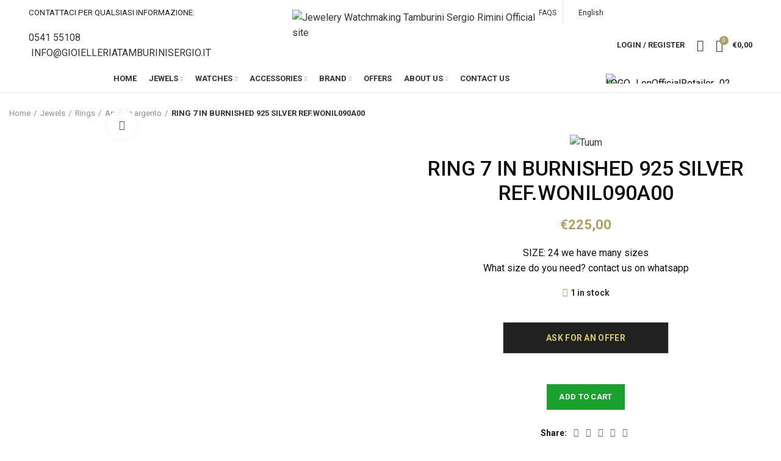

--- FILE ---
content_type: text/html; charset=UTF-8
request_url: https://www.gioiellitamburini.com/en/prodotto/anello-7-in-argento-925-brunito/
body_size: 40793
content:
<!DOCTYPE html><html lang="en-US"><head><meta charset="UTF-8"><link rel="preconnect" href="https://fonts.gstatic.com/" crossorigin /><meta name="viewport" content="width=device-width, initial-scale=1.0, maximum-scale=1.0, user-scalable=no"><link rel="profile" href="https://gmpg.org/xfn/11"><link rel="pingback" href="https://www.gioiellitamburini.com/xmlrpc.php"> <script>window.MSInputMethodContext && document.documentMode && document.write('<script src="https://www.gioiellitamburini.com/wp-content/themes/tamburini/js/libs/ie11CustomProperties.min.js"><\/script>');</script> <meta name='robots' content='index, follow, max-image-preview:large, max-snippet:-1, max-video-preview:-1' /><link rel="alternate" hreflang="en" href="https://www.gioiellitamburini.com/en/prodotto/anello-7-in-argento-925-brunito/" /><title>RING 7 IN BURNISHED 925 SILVER REF.WONIL090A00 - Jewelery Watchmaking Tamburini Sergio Rimini Official site</title><link rel="canonical" href="https://www.gioiellitamburini.com/en/prodotto/anello-7-in-argento-925-brunito/" /><meta property="og:locale" content="en_US" /><meta property="og:type" content="article" /><meta property="og:title" content="RING 7 IN BURNISHED 925 SILVER REF.WONIL090A00 - Jewelery Watchmaking Tamburini Sergio Rimini Official site" /><meta property="og:description" content="SIZE: 24 we have many sizes What size do you need? contact us on whatsapp" /><meta property="og:url" content="https://www.gioiellitamburini.com/en/prodotto/anello-7-in-argento-925-brunito/" /><meta property="og:site_name" content="Jewelery Watchmaking Tamburini Sergio Rimini Official site" /><meta property="article:modified_time" content="2023-08-17T16:33:09+00:00" /><meta property="og:image" content="https://www.gioiellitamburini.com/wp-content/uploads/2022/01/anello-7-in-argento-brunito.jpg" /><meta property="og:image:width" content="800" /><meta property="og:image:height" content="800" /><meta property="og:image:type" content="image/jpeg" /><meta name="twitter:card" content="summary_large_image" /><meta name="twitter:label1" content="Est. reading time" /><meta name="twitter:data1" content="1 minute" /> <script type="application/ld+json" class="yoast-schema-graph">{"@context":"https://schema.org","@graph":[{"@type":"WebPage","@id":"https://www.gioiellitamburini.com/en/prodotto/anello-7-in-argento-925-brunito/","url":"https://www.gioiellitamburini.com/en/prodotto/anello-7-in-argento-925-brunito/","name":"RING 7 IN BURNISHED 925 SILVER REF.WONIL090A00 - Jewelery Watchmaking Tamburini Sergio Rimini Official site","isPartOf":{"@id":"https://www.gioiellitamburini.com/#website"},"primaryImageOfPage":{"@id":"https://www.gioiellitamburini.com/en/prodotto/anello-7-in-argento-925-brunito/#primaryimage"},"image":{"@id":"https://www.gioiellitamburini.com/en/prodotto/anello-7-in-argento-925-brunito/#primaryimage"},"thumbnailUrl":"https://www.gioiellitamburini.com/wp-content/uploads/2022/01/anello-7-in-argento-brunito.jpg","datePublished":"2022-01-07T15:47:29+00:00","dateModified":"2023-08-17T16:33:09+00:00","breadcrumb":{"@id":"https://www.gioiellitamburini.com/en/prodotto/anello-7-in-argento-925-brunito/#breadcrumb"},"inLanguage":"en-US","potentialAction":[{"@type":"ReadAction","target":["https://www.gioiellitamburini.com/en/prodotto/anello-7-in-argento-925-brunito/"]}]},{"@type":"ImageObject","inLanguage":"en-US","@id":"https://www.gioiellitamburini.com/en/prodotto/anello-7-in-argento-925-brunito/#primaryimage","url":"https://www.gioiellitamburini.com/wp-content/uploads/2022/01/anello-7-in-argento-brunito.jpg","contentUrl":"https://www.gioiellitamburini.com/wp-content/uploads/2022/01/anello-7-in-argento-brunito.jpg","width":800,"height":800},{"@type":"BreadcrumbList","@id":"https://www.gioiellitamburini.com/en/prodotto/anello-7-in-argento-925-brunito/#breadcrumb","itemListElement":[{"@type":"ListItem","position":1,"name":"Home","item":"https://www.gioiellitamburini.com/en/"},{"@type":"ListItem","position":2,"name":"Shop","item":"https://www.gioiellitamburini.com/en/shop/"},{"@type":"ListItem","position":3,"name":"RING 7 IN BURNISHED 925 SILVER REF.WONIL090A00"}]},{"@type":"WebSite","@id":"https://www.gioiellitamburini.com/#website","url":"https://www.gioiellitamburini.com/","name":"Jewelery Watchmaking Tamburini Sergio Rimini Official site","description":"Esperienza e professionalità da oltre 60 anni al vostro servizio","potentialAction":[{"@type":"SearchAction","target":{"@type":"EntryPoint","urlTemplate":"https://www.gioiellitamburini.com/?s={search_term_string}"},"query-input":"required name=search_term_string"}],"inLanguage":"en-US"}]}</script> <link rel='dns-prefetch' href='//fonts.googleapis.com' /><link rel="alternate" type="application/rss+xml" title="Jewelery Watchmaking Tamburini Sergio Rimini Official site &raquo; Feed" href="https://www.gioiellitamburini.com/en/feed/" /><link rel="alternate" type="application/rss+xml" title="Jewelery Watchmaking Tamburini Sergio Rimini Official site &raquo; Comments Feed" href="https://www.gioiellitamburini.com/en/comments/feed/" /> <script>WebFontConfig={google:{families:["Roboto:400,700,300,500,100&display=swap"]}};if ( typeof WebFont === "object" && typeof WebFont.load === "function" ) { WebFont.load( WebFontConfig ); }</script><script data-optimized="1" src="https://www.gioiellitamburini.com/wp-content/plugins/litespeed-cache/assets/js/webfontloader.min.js"></script> <link rel='stylesheet' id='wp-block-library-css' href='https://www.gioiellitamburini.com/wp-includes/css/dist/block-library/style.min.css?ver=6.2.2' type='text/css' media='all' /><style id='safe-svg-svg-icon-style-inline-css' type='text/css'>.safe-svg-cover .safe-svg-inside{display:inline-block;max-width:100%}.safe-svg-cover svg{height:100%;max-height:100%;max-width:100%;width:100%}</style><link rel='stylesheet' id='wc-blocks-vendors-style-css' href='https://www.gioiellitamburini.com/wp-content/plugins/woocommerce/packages/woocommerce-blocks/build/wc-blocks-vendors-style.css?ver=10.0.4' type='text/css' media='all' /><link rel='stylesheet' id='wc-blocks-style-css' href='https://www.gioiellitamburini.com/wp-content/plugins/woocommerce/packages/woocommerce-blocks/build/wc-blocks-style.css?ver=10.0.4' type='text/css' media='all' /><link rel='stylesheet' id='nta-css-popup-css' href='https://www.gioiellitamburini.com/wp-content/plugins/whatsapp-for-wordpress/assets/css/style.css?ver=6.2.2' type='text/css' media='all' /><link rel='stylesheet' id='classic-theme-styles-css' href='https://www.gioiellitamburini.com/wp-includes/css/classic-themes.min.css?ver=6.2.2' type='text/css' media='all' /><style id='global-styles-inline-css' type='text/css'>body{--wp--preset--color--black: #000000;--wp--preset--color--cyan-bluish-gray: #abb8c3;--wp--preset--color--white: #ffffff;--wp--preset--color--pale-pink: #f78da7;--wp--preset--color--vivid-red: #cf2e2e;--wp--preset--color--luminous-vivid-orange: #ff6900;--wp--preset--color--luminous-vivid-amber: #fcb900;--wp--preset--color--light-green-cyan: #7bdcb5;--wp--preset--color--vivid-green-cyan: #00d084;--wp--preset--color--pale-cyan-blue: #8ed1fc;--wp--preset--color--vivid-cyan-blue: #0693e3;--wp--preset--color--vivid-purple: #9b51e0;--wp--preset--gradient--vivid-cyan-blue-to-vivid-purple: linear-gradient(135deg,rgba(6,147,227,1) 0%,rgb(155,81,224) 100%);--wp--preset--gradient--light-green-cyan-to-vivid-green-cyan: linear-gradient(135deg,rgb(122,220,180) 0%,rgb(0,208,130) 100%);--wp--preset--gradient--luminous-vivid-amber-to-luminous-vivid-orange: linear-gradient(135deg,rgba(252,185,0,1) 0%,rgba(255,105,0,1) 100%);--wp--preset--gradient--luminous-vivid-orange-to-vivid-red: linear-gradient(135deg,rgba(255,105,0,1) 0%,rgb(207,46,46) 100%);--wp--preset--gradient--very-light-gray-to-cyan-bluish-gray: linear-gradient(135deg,rgb(238,238,238) 0%,rgb(169,184,195) 100%);--wp--preset--gradient--cool-to-warm-spectrum: linear-gradient(135deg,rgb(74,234,220) 0%,rgb(151,120,209) 20%,rgb(207,42,186) 40%,rgb(238,44,130) 60%,rgb(251,105,98) 80%,rgb(254,248,76) 100%);--wp--preset--gradient--blush-light-purple: linear-gradient(135deg,rgb(255,206,236) 0%,rgb(152,150,240) 100%);--wp--preset--gradient--blush-bordeaux: linear-gradient(135deg,rgb(254,205,165) 0%,rgb(254,45,45) 50%,rgb(107,0,62) 100%);--wp--preset--gradient--luminous-dusk: linear-gradient(135deg,rgb(255,203,112) 0%,rgb(199,81,192) 50%,rgb(65,88,208) 100%);--wp--preset--gradient--pale-ocean: linear-gradient(135deg,rgb(255,245,203) 0%,rgb(182,227,212) 50%,rgb(51,167,181) 100%);--wp--preset--gradient--electric-grass: linear-gradient(135deg,rgb(202,248,128) 0%,rgb(113,206,126) 100%);--wp--preset--gradient--midnight: linear-gradient(135deg,rgb(2,3,129) 0%,rgb(40,116,252) 100%);--wp--preset--duotone--dark-grayscale: url('#wp-duotone-dark-grayscale');--wp--preset--duotone--grayscale: url('#wp-duotone-grayscale');--wp--preset--duotone--purple-yellow: url('#wp-duotone-purple-yellow');--wp--preset--duotone--blue-red: url('#wp-duotone-blue-red');--wp--preset--duotone--midnight: url('#wp-duotone-midnight');--wp--preset--duotone--magenta-yellow: url('#wp-duotone-magenta-yellow');--wp--preset--duotone--purple-green: url('#wp-duotone-purple-green');--wp--preset--duotone--blue-orange: url('#wp-duotone-blue-orange');--wp--preset--font-size--small: 13px;--wp--preset--font-size--medium: 20px;--wp--preset--font-size--large: 36px;--wp--preset--font-size--x-large: 42px;--wp--preset--spacing--20: 0.44rem;--wp--preset--spacing--30: 0.67rem;--wp--preset--spacing--40: 1rem;--wp--preset--spacing--50: 1.5rem;--wp--preset--spacing--60: 2.25rem;--wp--preset--spacing--70: 3.38rem;--wp--preset--spacing--80: 5.06rem;--wp--preset--shadow--natural: 6px 6px 9px rgba(0, 0, 0, 0.2);--wp--preset--shadow--deep: 12px 12px 50px rgba(0, 0, 0, 0.4);--wp--preset--shadow--sharp: 6px 6px 0px rgba(0, 0, 0, 0.2);--wp--preset--shadow--outlined: 6px 6px 0px -3px rgba(255, 255, 255, 1), 6px 6px rgba(0, 0, 0, 1);--wp--preset--shadow--crisp: 6px 6px 0px rgba(0, 0, 0, 1);}:where(.is-layout-flex){gap: 0.5em;}body .is-layout-flow > .alignleft{float: left;margin-inline-start: 0;margin-inline-end: 2em;}body .is-layout-flow > .alignright{float: right;margin-inline-start: 2em;margin-inline-end: 0;}body .is-layout-flow > .aligncenter{margin-left: auto !important;margin-right: auto !important;}body .is-layout-constrained > .alignleft{float: left;margin-inline-start: 0;margin-inline-end: 2em;}body .is-layout-constrained > .alignright{float: right;margin-inline-start: 2em;margin-inline-end: 0;}body .is-layout-constrained > .aligncenter{margin-left: auto !important;margin-right: auto !important;}body .is-layout-constrained > :where(:not(.alignleft):not(.alignright):not(.alignfull)){max-width: var(--wp--style--global--content-size);margin-left: auto !important;margin-right: auto !important;}body .is-layout-constrained > .alignwide{max-width: var(--wp--style--global--wide-size);}body .is-layout-flex{display: flex;}body .is-layout-flex{flex-wrap: wrap;align-items: center;}body .is-layout-flex > *{margin: 0;}:where(.wp-block-columns.is-layout-flex){gap: 2em;}.has-black-color{color: var(--wp--preset--color--black) !important;}.has-cyan-bluish-gray-color{color: var(--wp--preset--color--cyan-bluish-gray) !important;}.has-white-color{color: var(--wp--preset--color--white) !important;}.has-pale-pink-color{color: var(--wp--preset--color--pale-pink) !important;}.has-vivid-red-color{color: var(--wp--preset--color--vivid-red) !important;}.has-luminous-vivid-orange-color{color: var(--wp--preset--color--luminous-vivid-orange) !important;}.has-luminous-vivid-amber-color{color: var(--wp--preset--color--luminous-vivid-amber) !important;}.has-light-green-cyan-color{color: var(--wp--preset--color--light-green-cyan) !important;}.has-vivid-green-cyan-color{color: var(--wp--preset--color--vivid-green-cyan) !important;}.has-pale-cyan-blue-color{color: var(--wp--preset--color--pale-cyan-blue) !important;}.has-vivid-cyan-blue-color{color: var(--wp--preset--color--vivid-cyan-blue) !important;}.has-vivid-purple-color{color: var(--wp--preset--color--vivid-purple) !important;}.has-black-background-color{background-color: var(--wp--preset--color--black) !important;}.has-cyan-bluish-gray-background-color{background-color: var(--wp--preset--color--cyan-bluish-gray) !important;}.has-white-background-color{background-color: var(--wp--preset--color--white) !important;}.has-pale-pink-background-color{background-color: var(--wp--preset--color--pale-pink) !important;}.has-vivid-red-background-color{background-color: var(--wp--preset--color--vivid-red) !important;}.has-luminous-vivid-orange-background-color{background-color: var(--wp--preset--color--luminous-vivid-orange) !important;}.has-luminous-vivid-amber-background-color{background-color: var(--wp--preset--color--luminous-vivid-amber) !important;}.has-light-green-cyan-background-color{background-color: var(--wp--preset--color--light-green-cyan) !important;}.has-vivid-green-cyan-background-color{background-color: var(--wp--preset--color--vivid-green-cyan) !important;}.has-pale-cyan-blue-background-color{background-color: var(--wp--preset--color--pale-cyan-blue) !important;}.has-vivid-cyan-blue-background-color{background-color: var(--wp--preset--color--vivid-cyan-blue) !important;}.has-vivid-purple-background-color{background-color: var(--wp--preset--color--vivid-purple) !important;}.has-black-border-color{border-color: var(--wp--preset--color--black) !important;}.has-cyan-bluish-gray-border-color{border-color: var(--wp--preset--color--cyan-bluish-gray) !important;}.has-white-border-color{border-color: var(--wp--preset--color--white) !important;}.has-pale-pink-border-color{border-color: var(--wp--preset--color--pale-pink) !important;}.has-vivid-red-border-color{border-color: var(--wp--preset--color--vivid-red) !important;}.has-luminous-vivid-orange-border-color{border-color: var(--wp--preset--color--luminous-vivid-orange) !important;}.has-luminous-vivid-amber-border-color{border-color: var(--wp--preset--color--luminous-vivid-amber) !important;}.has-light-green-cyan-border-color{border-color: var(--wp--preset--color--light-green-cyan) !important;}.has-vivid-green-cyan-border-color{border-color: var(--wp--preset--color--vivid-green-cyan) !important;}.has-pale-cyan-blue-border-color{border-color: var(--wp--preset--color--pale-cyan-blue) !important;}.has-vivid-cyan-blue-border-color{border-color: var(--wp--preset--color--vivid-cyan-blue) !important;}.has-vivid-purple-border-color{border-color: var(--wp--preset--color--vivid-purple) !important;}.has-vivid-cyan-blue-to-vivid-purple-gradient-background{background: var(--wp--preset--gradient--vivid-cyan-blue-to-vivid-purple) !important;}.has-light-green-cyan-to-vivid-green-cyan-gradient-background{background: var(--wp--preset--gradient--light-green-cyan-to-vivid-green-cyan) !important;}.has-luminous-vivid-amber-to-luminous-vivid-orange-gradient-background{background: var(--wp--preset--gradient--luminous-vivid-amber-to-luminous-vivid-orange) !important;}.has-luminous-vivid-orange-to-vivid-red-gradient-background{background: var(--wp--preset--gradient--luminous-vivid-orange-to-vivid-red) !important;}.has-very-light-gray-to-cyan-bluish-gray-gradient-background{background: var(--wp--preset--gradient--very-light-gray-to-cyan-bluish-gray) !important;}.has-cool-to-warm-spectrum-gradient-background{background: var(--wp--preset--gradient--cool-to-warm-spectrum) !important;}.has-blush-light-purple-gradient-background{background: var(--wp--preset--gradient--blush-light-purple) !important;}.has-blush-bordeaux-gradient-background{background: var(--wp--preset--gradient--blush-bordeaux) !important;}.has-luminous-dusk-gradient-background{background: var(--wp--preset--gradient--luminous-dusk) !important;}.has-pale-ocean-gradient-background{background: var(--wp--preset--gradient--pale-ocean) !important;}.has-electric-grass-gradient-background{background: var(--wp--preset--gradient--electric-grass) !important;}.has-midnight-gradient-background{background: var(--wp--preset--gradient--midnight) !important;}.has-small-font-size{font-size: var(--wp--preset--font-size--small) !important;}.has-medium-font-size{font-size: var(--wp--preset--font-size--medium) !important;}.has-large-font-size{font-size: var(--wp--preset--font-size--large) !important;}.has-x-large-font-size{font-size: var(--wp--preset--font-size--x-large) !important;}
.wp-block-navigation a:where(:not(.wp-element-button)){color: inherit;}
:where(.wp-block-columns.is-layout-flex){gap: 2em;}
.wp-block-pullquote{font-size: 1.5em;line-height: 1.6;}</style><link rel='stylesheet' id='rs-plugin-settings-css' href='https://www.gioiellitamburini.com/wp-content/plugins/revslider/public/assets/css/rs6.css?ver=6.4.11' type='text/css' media='all' /><style id='rs-plugin-settings-inline-css' type='text/css'>#rs-demo-id {}</style><style id='woocommerce-inline-inline-css' type='text/css'>.woocommerce form .form-row .required { visibility: visible; }</style><link rel='stylesheet' id='wpml-legacy-horizontal-list-0-css' href='//www.gioiellitamburini.com/wp-content/plugins/sitepress-multilingual-cms/templates/language-switchers/legacy-list-horizontal/style.min.css?ver=1' type='text/css' media='all' /><link rel='stylesheet' id='cmplz-general-css' href='https://www.gioiellitamburini.com/wp-content/plugins/complianz-gdpr-premium/assets/css/cookieblocker.min.css?ver=6.4.7' type='text/css' media='all' /><link rel='stylesheet' id='cms-navigation-style-base-css' href='https://www.gioiellitamburini.com/wp-content/plugins/wpml-cms-nav/res/css/cms-navigation-base.css?ver=1.5.5' type='text/css' media='screen' /><link rel='stylesheet' id='cms-navigation-style-css' href='https://www.gioiellitamburini.com/wp-content/plugins/wpml-cms-nav/res/css/cms-navigation.css?ver=1.5.5' type='text/css' media='screen' /><link rel='stylesheet' id='stripe_styles-css' href='https://www.gioiellitamburini.com/wp-content/plugins/woocommerce-gateway-stripe/assets/css/stripe-styles.css?ver=7.4.1' type='text/css' media='all' /><link rel='stylesheet' id='js_composer_front-css' href='https://www.gioiellitamburini.com/wp-content/plugins/js_composer/assets/css/js_composer.min.css?ver=6.6.0' type='text/css' media='all' /><link rel='stylesheet' id='bootstrap-css' href='https://www.gioiellitamburini.com/wp-content/themes/tamburini/css/bootstrap.min.css?ver=6.0.4' type='text/css' media='all' /><link rel='stylesheet' id='woodmart-style-css' href='https://www.gioiellitamburini.com/wp-content/themes/tamburini/css/parts/base.min.css?ver=6.0.4' type='text/css' media='all' /><link rel='stylesheet' id='wd-wp-gutenberg-css' href='https://www.gioiellitamburini.com/wp-content/themes/tamburini/css/parts/wp-gutenberg.min.css?ver=6.0.4' type='text/css' media='all' /><link rel='stylesheet' id='wd-wpcf7-css' href='https://www.gioiellitamburini.com/wp-content/themes/tamburini/css/parts/int-wpcf7.min.css?ver=6.0.4' type='text/css' media='all' /><link rel='stylesheet' id='wd-revolution-slider-css' href='https://www.gioiellitamburini.com/wp-content/themes/tamburini/css/parts/int-revolution-slider.min.css?ver=6.0.4' type='text/css' media='all' /><link rel='stylesheet' id='wd-woo-stripe-css' href='https://www.gioiellitamburini.com/wp-content/themes/tamburini/css/parts/int-woo-stripe.min.css?ver=6.0.4' type='text/css' media='all' /><link rel='stylesheet' id='wd-wpml-css' href='https://www.gioiellitamburini.com/wp-content/themes/tamburini/css/parts/int-wpml.min.css?ver=6.0.4' type='text/css' media='all' /><link rel='stylesheet' id='wd-wpbakery-base-css' href='https://www.gioiellitamburini.com/wp-content/themes/tamburini/css/parts/int-wpbakery-base.min.css?ver=6.0.4' type='text/css' media='all' /><link rel='stylesheet' id='wd-woocommerce-base-css' href='https://www.gioiellitamburini.com/wp-content/themes/tamburini/css/parts/woocommerce-base.min.css?ver=6.0.4' type='text/css' media='all' /><link rel='stylesheet' id='wd-page-single-product-css' href='https://www.gioiellitamburini.com/wp-content/themes/tamburini/css/parts/woo-page-single-product.min.css?ver=6.0.4' type='text/css' media='all' /><link rel='stylesheet' id='child-style-css' href='https://www.gioiellitamburini.com/wp-content/themes/tamburini-child/style.css?ver=6.0.4' type='text/css' media='all' /><link rel='stylesheet' id='wd-info-box-css' href='https://www.gioiellitamburini.com/wp-content/themes/tamburini/css/parts/el-info-box.min.css?ver=6.0.4' type='text/css' media='all' /><link rel='stylesheet' id='wd-slick-css' href='https://www.gioiellitamburini.com/wp-content/themes/tamburini/css/parts/woo-lib-slick-slider.min.css?ver=6.0.4' type='text/css' media='all' /><link rel='stylesheet' id='wd-owl-carousel-css' href='https://www.gioiellitamburini.com/wp-content/themes/tamburini/css/parts/lib-owl-carousel.min.css?ver=6.0.4' type='text/css' media='all' /><link rel='stylesheet' id='wd-photoswipe-css' href='https://www.gioiellitamburini.com/wp-content/themes/tamburini/css/parts/lib-photoswipe.min.css?ver=6.0.4' type='text/css' media='all' /><link rel='stylesheet' id='wd-add-to-cart-popup-css' href='https://www.gioiellitamburini.com/wp-content/themes/tamburini/css/parts/woo-opt-add-to-cart-popup.min.css?ver=6.0.4' type='text/css' media='all' /><link rel='stylesheet' id='wd-mfp-popup-css' href='https://www.gioiellitamburini.com/wp-content/themes/tamburini/css/parts/lib-magnific-popup.min.css?ver=6.0.4' type='text/css' media='all' /><link rel='stylesheet' id='wd-social-icons-css' href='https://www.gioiellitamburini.com/wp-content/themes/tamburini/css/parts/el-social-icons.min.css?ver=6.0.4' type='text/css' media='all' /><link rel='stylesheet' id='wd-image-gallery-css' href='https://www.gioiellitamburini.com/wp-content/themes/tamburini/css/parts/el-gallery.min.css?ver=6.0.4' type='text/css' media='all' /><link rel='stylesheet' id='wd-section-title-css' href='https://www.gioiellitamburini.com/wp-content/themes/tamburini/css/parts/el-section-title.min.css?ver=6.0.4' type='text/css' media='all' /><link rel='stylesheet' id='wd-product-loop-css' href='https://www.gioiellitamburini.com/wp-content/themes/tamburini/css/parts/woo-product-loop.min.css?ver=6.0.4' type='text/css' media='all' /><link rel='stylesheet' id='wd-scroll-top-css' href='https://www.gioiellitamburini.com/wp-content/themes/tamburini/css/parts/opt-scrolltotop.min.css?ver=6.0.4' type='text/css' media='all' /><link rel='stylesheet' id='xts-style-theme_settings_default-css' href='https://www.gioiellitamburini.com/wp-content/uploads/2021/10/xts-theme_settings_default-1633684291.css?ver=6.0.4' type='text/css' media='all' /> <script type='text/javascript' src='https://www.gioiellitamburini.com/wp-includes/js/jquery/jquery.min.js?ver=3.6.4' id='jquery-core-js'></script> <script type='text/javascript' src='https://www.gioiellitamburini.com/wp-includes/js/jquery/jquery-migrate.min.js?ver=3.4.0' id='jquery-migrate-js'></script> <script type='text/javascript' src='https://www.gioiellitamburini.com/wp-content/plugins/revslider/public/assets/js/rbtools.min.js?ver=6.4.8' id='tp-tools-js'></script> <script type='text/javascript' src='https://www.gioiellitamburini.com/wp-content/plugins/revslider/public/assets/js/rs6.min.js?ver=6.4.11' id='revmin-js'></script> <script type='text/javascript' src='https://www.gioiellitamburini.com/wp-content/plugins/woocommerce/assets/js/jquery-blockui/jquery.blockUI.min.js?ver=2.7.0-wc.7.7.0' id='jquery-blockui-js'></script> <script type='text/javascript' id='wc-add-to-cart-js-extra'>/*  */
var wc_add_to_cart_params = {"ajax_url":"\/wp-admin\/admin-ajax.php?lang=en","wc_ajax_url":"\/en\/?wc-ajax=%%endpoint%%","i18n_view_cart":"View cart","cart_url":"https:\/\/www.gioiellitamburini.com\/en\/cart\/","is_cart":"","cart_redirect_after_add":"no"};
/*  */</script> <script type='text/javascript' src='https://www.gioiellitamburini.com/wp-content/plugins/woocommerce/assets/js/frontend/add-to-cart.min.js?ver=7.7.0' id='wc-add-to-cart-js'></script> <script type='text/javascript' src='https://www.gioiellitamburini.com/wp-content/plugins/js_composer/assets/js/vendors/woocommerce-add-to-cart.js?ver=6.6.0' id='vc_woocommerce-add-to-cart-js-js'></script> <script type='text/javascript' id='woocommerce-tokenization-form-js-extra'>/*  */
var wc_tokenization_form_params = {"is_registration_required":"","is_logged_in":""};
/*  */</script> <script type='text/javascript' src='https://www.gioiellitamburini.com/wp-content/plugins/woocommerce/assets/js/frontend/tokenization-form.min.js?ver=7.7.0' id='woocommerce-tokenization-form-js'></script> <script type='text/javascript' src='https://www.gioiellitamburini.com/wp-content/themes/tamburini/js/libs/device.min.js?ver=6.0.4' id='wd-device-library-js'></script> <link rel="https://api.w.org/" href="https://www.gioiellitamburini.com/en/wp-json/" /><link rel="alternate" type="application/json" href="https://www.gioiellitamburini.com/en/wp-json/wp/v2/product/12334" /><link rel="EditURI" type="application/rsd+xml" title="RSD" href="https://www.gioiellitamburini.com/xmlrpc.php?rsd" /><link rel="wlwmanifest" type="application/wlwmanifest+xml" href="https://www.gioiellitamburini.com/wp-includes/wlwmanifest.xml" /><link rel='shortlink' href='https://www.gioiellitamburini.com/en/?p=12334' /><link rel="alternate" type="application/json+oembed" href="https://www.gioiellitamburini.com/en/wp-json/oembed/1.0/embed?url=https%3A%2F%2Fwww.gioiellitamburini.com%2Fen%2Fprodotto%2Fanello-7-in-argento-925-brunito%2F" /><link rel="alternate" type="text/xml+oembed" href="https://www.gioiellitamburini.com/en/wp-json/oembed/1.0/embed?url=https%3A%2F%2Fwww.gioiellitamburini.com%2Fen%2Fprodotto%2Fanello-7-in-argento-925-brunito%2F&#038;format=xml" /><meta name="generator" content="WPML ver:4.4.12 stt:1,27;" /><style>.cmplz-hidden{display:none!important;}</style><meta name="theme-color" content="">
<noscript><style>.woocommerce-product-gallery{ opacity: 1 !important; }</style></noscript><meta name="generator" content="Powered by WPBakery Page Builder - drag and drop page builder for WordPress."/><meta name="generator" content="Powered by Slider Revolution 6.4.11 - responsive, Mobile-Friendly Slider Plugin for WordPress with comfortable drag and drop interface." /><link rel="icon" href="https://www.gioiellitamburini.com/wp-content/uploads/2021/09/fvicon-128.jpg" sizes="32x32" /><link rel="icon" href="https://www.gioiellitamburini.com/wp-content/uploads/2021/09/fvicon-128.jpg" sizes="192x192" /><link rel="apple-touch-icon" href="https://www.gioiellitamburini.com/wp-content/uploads/2021/09/fvicon-128.jpg" /><meta name="msapplication-TileImage" content="https://www.gioiellitamburini.com/wp-content/uploads/2021/09/fvicon-128.jpg" /> <script type="text/javascript">function setREVStartSize(e){
			//window.requestAnimationFrame(function() {				 
				window.RSIW = window.RSIW===undefined ? window.innerWidth : window.RSIW;	
				window.RSIH = window.RSIH===undefined ? window.innerHeight : window.RSIH;	
				try {								
					var pw = document.getElementById(e.c).parentNode.offsetWidth,
						newh;
					pw = pw===0 || isNaN(pw) ? window.RSIW : pw;
					e.tabw = e.tabw===undefined ? 0 : parseInt(e.tabw);
					e.thumbw = e.thumbw===undefined ? 0 : parseInt(e.thumbw);
					e.tabh = e.tabh===undefined ? 0 : parseInt(e.tabh);
					e.thumbh = e.thumbh===undefined ? 0 : parseInt(e.thumbh);
					e.tabhide = e.tabhide===undefined ? 0 : parseInt(e.tabhide);
					e.thumbhide = e.thumbhide===undefined ? 0 : parseInt(e.thumbhide);
					e.mh = e.mh===undefined || e.mh=="" || e.mh==="auto" ? 0 : parseInt(e.mh,0);		
					if(e.layout==="fullscreen" || e.l==="fullscreen") 						
						newh = Math.max(e.mh,window.RSIH);					
					else{					
						e.gw = Array.isArray(e.gw) ? e.gw : [e.gw];
						for (var i in e.rl) if (e.gw[i]===undefined || e.gw[i]===0) e.gw[i] = e.gw[i-1];					
						e.gh = e.el===undefined || e.el==="" || (Array.isArray(e.el) && e.el.length==0)? e.gh : e.el;
						e.gh = Array.isArray(e.gh) ? e.gh : [e.gh];
						for (var i in e.rl) if (e.gh[i]===undefined || e.gh[i]===0) e.gh[i] = e.gh[i-1];
											
						var nl = new Array(e.rl.length),
							ix = 0,						
							sl;					
						e.tabw = e.tabhide>=pw ? 0 : e.tabw;
						e.thumbw = e.thumbhide>=pw ? 0 : e.thumbw;
						e.tabh = e.tabhide>=pw ? 0 : e.tabh;
						e.thumbh = e.thumbhide>=pw ? 0 : e.thumbh;					
						for (var i in e.rl) nl[i] = e.rl[i]<window.RSIW ? 0 : e.rl[i];
						sl = nl[0];									
						for (var i in nl) if (sl>nl[i] && nl[i]>0) { sl = nl[i]; ix=i;}															
						var m = pw>(e.gw[ix]+e.tabw+e.thumbw) ? 1 : (pw-(e.tabw+e.thumbw)) / (e.gw[ix]);					
						newh =  (e.gh[ix] * m) + (e.tabh + e.thumbh);
					}				
					if(window.rs_init_css===undefined) window.rs_init_css = document.head.appendChild(document.createElement("style"));					
					document.getElementById(e.c).height = newh+"px";
					window.rs_init_css.innerHTML += "#"+e.c+"_wrapper { height: "+newh+"px }";				
				} catch(e){
					console.log("Failure at Presize of Slider:" + e)
				}					   
			//});
		  };</script> <style></style><noscript><style>.wpb_animate_when_almost_visible { opacity: 1; }</style></noscript><style data-type="wd-style-header_646537">.whb-top-bar .wd-dropdown {
	margin-top: 0.5px;
}

.whb-top-bar .wd-dropdown:after {
	height: 10.5px;
}


.whb-header-bottom .wd-dropdown {
	margin-top: 2.5px;
}

.whb-header-bottom .wd-dropdown:after {
	height: 12.5px;
}


.whb-header-bottom .wd-header-cats {
	margin-top: -0px;
	margin-bottom: -1px;
	height: calc(100% + 1px);
}

.whb-clone.whb-sticked .wd-dropdown {
	margin-top: 10px;
}

.whb-clone.whb-sticked .wd-dropdown:after {
	height: 20px;
}

@media (min-width: 1025px) {
		.whb-top-bar-inner {
		height: 41px;
		max-height: 41px;
	}

		
		.whb-general-header-inner {
		height: 65px;
		max-height: 65px;
	}

		
		.whb-header-bottom-inner {
		height: 45px;
		max-height: 45px;
	}

		
			.whb-clone .whb-general-header-inner {
		height: 60px;
		max-height: 60px;
	}
	
	}

@media (max-width: 1024px) {
		.whb-top-bar-inner {
		height: 40px;
		max-height: 40px;
	}
	
		.whb-general-header-inner {
		height: 50px;
		max-height: 50px;
	}
	
	
			.whb-clone .whb-general-header-inner {
		height: 50px;
		max-height: 50px;
	}
	
	}
		
.whb-top-bar {
	background-color: rgba(255, 255, 255, 1);border-color: rgba(129, 129, 120, 0.2);border-bottom-width: 0px;border-bottom-style: solid;
}

.whb-general-header {
	background-color: rgba(255, 255, 255, 1);border-bottom-width: 0px;border-bottom-style: solid;
}

.whb-header-bottom {
	border-color: rgba(230, 230, 230, 1);border-bottom-width: 1px;border-bottom-style: solid;
}</style></head><body data-rsssl=1 data-cmplz=1 class="product-template-default single single-product postid-12334 theme-tamburini woocommerce woocommerce-page woocommerce-no-js wrapper-custom  woodmart-product-design-alt categories-accordion-on woodmart-archive-shop woodmart-ajax-shop-on offcanvas-sidebar-mobile offcanvas-sidebar-tablet wpb-js-composer js-comp-ver-6.6.0 vc_responsive">
<svg xmlns="http://www.w3.org/2000/svg" viewBox="0 0 0 0" width="0" height="0" focusable="false" role="none" style="visibility: hidden; position: absolute; left: -9999px; overflow: hidden;" ><defs><filter id="wp-duotone-dark-grayscale"><feColorMatrix color-interpolation-filters="sRGB" type="matrix" values=" .299 .587 .114 0 0 .299 .587 .114 0 0 .299 .587 .114 0 0 .299 .587 .114 0 0 " /><feComponentTransfer color-interpolation-filters="sRGB" ><feFuncR type="table" tableValues="0 0.49803921568627" /><feFuncG type="table" tableValues="0 0.49803921568627" /><feFuncB type="table" tableValues="0 0.49803921568627" /><feFuncA type="table" tableValues="1 1" /></feComponentTransfer><feComposite in2="SourceGraphic" operator="in" /></filter></defs></svg><svg xmlns="http://www.w3.org/2000/svg" viewBox="0 0 0 0" width="0" height="0" focusable="false" role="none" style="visibility: hidden; position: absolute; left: -9999px; overflow: hidden;" ><defs><filter id="wp-duotone-grayscale"><feColorMatrix color-interpolation-filters="sRGB" type="matrix" values=" .299 .587 .114 0 0 .299 .587 .114 0 0 .299 .587 .114 0 0 .299 .587 .114 0 0 " /><feComponentTransfer color-interpolation-filters="sRGB" ><feFuncR type="table" tableValues="0 1" /><feFuncG type="table" tableValues="0 1" /><feFuncB type="table" tableValues="0 1" /><feFuncA type="table" tableValues="1 1" /></feComponentTransfer><feComposite in2="SourceGraphic" operator="in" /></filter></defs></svg><svg xmlns="http://www.w3.org/2000/svg" viewBox="0 0 0 0" width="0" height="0" focusable="false" role="none" style="visibility: hidden; position: absolute; left: -9999px; overflow: hidden;" ><defs><filter id="wp-duotone-purple-yellow"><feColorMatrix color-interpolation-filters="sRGB" type="matrix" values=" .299 .587 .114 0 0 .299 .587 .114 0 0 .299 .587 .114 0 0 .299 .587 .114 0 0 " /><feComponentTransfer color-interpolation-filters="sRGB" ><feFuncR type="table" tableValues="0.54901960784314 0.98823529411765" /><feFuncG type="table" tableValues="0 1" /><feFuncB type="table" tableValues="0.71764705882353 0.25490196078431" /><feFuncA type="table" tableValues="1 1" /></feComponentTransfer><feComposite in2="SourceGraphic" operator="in" /></filter></defs></svg><svg xmlns="http://www.w3.org/2000/svg" viewBox="0 0 0 0" width="0" height="0" focusable="false" role="none" style="visibility: hidden; position: absolute; left: -9999px; overflow: hidden;" ><defs><filter id="wp-duotone-blue-red"><feColorMatrix color-interpolation-filters="sRGB" type="matrix" values=" .299 .587 .114 0 0 .299 .587 .114 0 0 .299 .587 .114 0 0 .299 .587 .114 0 0 " /><feComponentTransfer color-interpolation-filters="sRGB" ><feFuncR type="table" tableValues="0 1" /><feFuncG type="table" tableValues="0 0.27843137254902" /><feFuncB type="table" tableValues="0.5921568627451 0.27843137254902" /><feFuncA type="table" tableValues="1 1" /></feComponentTransfer><feComposite in2="SourceGraphic" operator="in" /></filter></defs></svg><svg xmlns="http://www.w3.org/2000/svg" viewBox="0 0 0 0" width="0" height="0" focusable="false" role="none" style="visibility: hidden; position: absolute; left: -9999px; overflow: hidden;" ><defs><filter id="wp-duotone-midnight"><feColorMatrix color-interpolation-filters="sRGB" type="matrix" values=" .299 .587 .114 0 0 .299 .587 .114 0 0 .299 .587 .114 0 0 .299 .587 .114 0 0 " /><feComponentTransfer color-interpolation-filters="sRGB" ><feFuncR type="table" tableValues="0 0" /><feFuncG type="table" tableValues="0 0.64705882352941" /><feFuncB type="table" tableValues="0 1" /><feFuncA type="table" tableValues="1 1" /></feComponentTransfer><feComposite in2="SourceGraphic" operator="in" /></filter></defs></svg><svg xmlns="http://www.w3.org/2000/svg" viewBox="0 0 0 0" width="0" height="0" focusable="false" role="none" style="visibility: hidden; position: absolute; left: -9999px; overflow: hidden;" ><defs><filter id="wp-duotone-magenta-yellow"><feColorMatrix color-interpolation-filters="sRGB" type="matrix" values=" .299 .587 .114 0 0 .299 .587 .114 0 0 .299 .587 .114 0 0 .299 .587 .114 0 0 " /><feComponentTransfer color-interpolation-filters="sRGB" ><feFuncR type="table" tableValues="0.78039215686275 1" /><feFuncG type="table" tableValues="0 0.94901960784314" /><feFuncB type="table" tableValues="0.35294117647059 0.47058823529412" /><feFuncA type="table" tableValues="1 1" /></feComponentTransfer><feComposite in2="SourceGraphic" operator="in" /></filter></defs></svg><svg xmlns="http://www.w3.org/2000/svg" viewBox="0 0 0 0" width="0" height="0" focusable="false" role="none" style="visibility: hidden; position: absolute; left: -9999px; overflow: hidden;" ><defs><filter id="wp-duotone-purple-green"><feColorMatrix color-interpolation-filters="sRGB" type="matrix" values=" .299 .587 .114 0 0 .299 .587 .114 0 0 .299 .587 .114 0 0 .299 .587 .114 0 0 " /><feComponentTransfer color-interpolation-filters="sRGB" ><feFuncR type="table" tableValues="0.65098039215686 0.40392156862745" /><feFuncG type="table" tableValues="0 1" /><feFuncB type="table" tableValues="0.44705882352941 0.4" /><feFuncA type="table" tableValues="1 1" /></feComponentTransfer><feComposite in2="SourceGraphic" operator="in" /></filter></defs></svg><svg xmlns="http://www.w3.org/2000/svg" viewBox="0 0 0 0" width="0" height="0" focusable="false" role="none" style="visibility: hidden; position: absolute; left: -9999px; overflow: hidden;" ><defs><filter id="wp-duotone-blue-orange"><feColorMatrix color-interpolation-filters="sRGB" type="matrix" values=" .299 .587 .114 0 0 .299 .587 .114 0 0 .299 .587 .114 0 0 .299 .587 .114 0 0 " /><feComponentTransfer color-interpolation-filters="sRGB" ><feFuncR type="table" tableValues="0.098039215686275 1" /><feFuncG type="table" tableValues="0 0.66274509803922" /><feFuncB type="table" tableValues="0.84705882352941 0.41960784313725" /><feFuncA type="table" tableValues="1 1" /></feComponentTransfer><feComposite in2="SourceGraphic" operator="in" /></filter></defs></svg><div class="website-wrapper"><header class="whb-header whb-full-width whb-sticky-shadow whb-scroll-slide whb-sticky-clone whb-hide-on-scroll"><div class="whb-main-header"><div class="whb-row whb-top-bar whb-not-sticky-row whb-with-bg whb-without-border whb-color-dark whb-flex-equal-sides"><div class="container"><div class="whb-flex-row whb-top-bar-inner"><div class="whb-column whb-col-left whb-visible-lg"><div class="wd-header-text set-cont-mb-s reset-last-child text-top-left"><span style="font-size: 1.1em; font-weight: 400; color: #222;">CONTATTACI PER QUALSIASI INFORMAZIONE:</span></div></div><div class="whb-column whb-col-center whb-visible-lg whb-empty-column"></div><div class="whb-column whb-col-right whb-visible-lg"><div class="wd-header-nav wd-header-secondary-nav text-right" role="navigation"><ul id="menu-faq" class="menu wd-nav wd-nav-secondary wd-style-default"><li id="menu-item-8008" class="menu-item menu-item-type-post_type menu-item-object-page menu-item-8008 item-level-0 menu-simple-dropdown wd-event-hover"><a href="https://www.gioiellitamburini.com/en/faqs/" class="woodmart-nav-link"><span class="nav-link-text">FAQs</span></a></li></ul></div><div class="wd-header-divider wd-full-height "></div><div class="wd-header-text set-cont-mb-s reset-last-child "><div class="wpml-ls-statics-shortcode_actions wpml-ls wpml-ls-legacy-list-horizontal"><ul><li class="wpml-ls-slot-shortcode_actions wpml-ls-item wpml-ls-item-en wpml-ls-current-language wpml-ls-first-item wpml-ls-last-item wpml-ls-item-legacy-list-horizontal">
<a href="https://www.gioiellitamburini.com/en/prodotto/anello-7-in-argento-925-brunito/" class="wpml-ls-link">
<img
class="wpml-ls-flag"
src="https://www.gioiellitamburini.com/wp-content/plugins/sitepress-multilingual-cms/res/flags/en.png"
alt=""
width=18
height=12
/><span class="wpml-ls-native">English</span></a></li></ul></div></div></div><div class="whb-column whb-col-mobile whb-hidden-lg"><div class="wd-header-text set-cont-mb-s reset-last-child "><span style="text-align: center;"><div class="wpml-ls-statics-shortcode_actions wpml-ls wpml-ls-legacy-list-horizontal"><ul><li class="wpml-ls-slot-shortcode_actions wpml-ls-item wpml-ls-item-en wpml-ls-current-language wpml-ls-first-item wpml-ls-last-item wpml-ls-item-legacy-list-horizontal">
<a href="https://www.gioiellitamburini.com/en/prodotto/anello-7-in-argento-925-brunito/" class="wpml-ls-link">
<img
class="wpml-ls-flag"
src="https://www.gioiellitamburini.com/wp-content/plugins/sitepress-multilingual-cms/res/flags/en.png"
alt=""
width=18
height=12
/><span class="wpml-ls-native">English</span></a></li></ul></div>
</span></div></div></div></div></div><div class="whb-row whb-general-header whb-not-sticky-row whb-with-bg whb-without-border whb-color-dark whb-flex-flex-middle"><div class="container"><div class="whb-flex-row whb-general-header-inner"><div class="whb-column whb-col-left whb-visible-lg"><div class="wd-header-text set-cont-mb-s reset-last-child "><a class="top-links" href="tel:+39054155108"><i class="fa fa-phone"></i> 0541 55108</a>
<br>
<a class="top-links" href="mailto:info@gioielleriatamburinisergio.it"><i class="fa fa-envelope"></i> info@gioielleriatamburinisergio.it</a></div></div><div class="whb-column whb-col-center whb-visible-lg"><div class="site-logo
wd-switch-logo">
<a href="https://www.gioiellitamburini.com/en/" class="wd-logo wd-main-logo" rel="home">
<img src="https://www.gioiellitamburini.com/wp-content/uploads/2021/06/Logo-2nd-version.png" alt="Jewelery Watchmaking Tamburini Sergio Rimini Official site" style="max-width: 400px;" />	</a>
<a href="https://www.gioiellitamburini.com/en/" class="wd-logo wd-sticky-logo" rel="home">
<img src="https://www.gioiellitamburini.com/wp-content/uploads/2021/06/Logo-2nd-version.png" alt="Jewelery Watchmaking Tamburini Sergio Rimini Official site" style="max-width: 158px;" />		</a></div></div><div class="whb-column whb-col-right whb-visible-lg"><div class="wd-header-my-account wd-tools-element wd-event-hover  wd-with-username wd-account-style-text">
<a href="https://www.gioiellitamburini.com/en/my-account/" title="My account">
<span class="wd-tools-icon">
</span>
<span class="wd-tools-text">
Login / Register			</span>
</a></div><div class="wd-header-search wd-tools-element wd-event-hover" title="Search">
<a href="javascript:void(0);">
<span class="wd-tools-icon">
</span>
</a><div class="wd-search-dropdown wd-dropdown"><form role="search" method="get" class="searchform  woodmart-ajax-search" action="https://www.gioiellitamburini.com/en/"  data-thumbnail="1" data-price="1" data-post_type="product" data-count="20" data-sku="0" data-symbols_count="3">
<input type="text" class="s" placeholder="Search for products" value="" name="s" aria-label="Search" title="Search for products" />
<input type="hidden" name="post_type" value="product">
<button type="submit" class="searchsubmit">
Search											</button></form><div class="search-results-wrapper"><div class="wd-dropdown-results wd-scroll wd-dropdown"><div class="wd-scroll-content"></div></div></div></div></div><div class="wd-header-cart wd-tools-element wd-design-2 cart-widget-opener">
<a href="https://www.gioiellitamburini.com/en/cart/" title="Shopping cart">
<span class="wd-tools-icon wd-icon-alt">
<span class="wd-cart-number">0 <span>items</span></span>
</span>
<span class="wd-tools-text">
<span class="subtotal-divider">/</span>
<span class="wd-cart-subtotal"><span class="woocommerce-Price-amount amount"><bdi><span class="woocommerce-Price-currencySymbol">&euro;</span>0,00</bdi></span></span>
</span>
</a></div></div><div class="whb-column whb-mobile-left whb-hidden-lg"><div class="wd-header-my-account wd-tools-element wd-event-hover  wd-account-style-icon">
<a href="https://www.gioiellitamburini.com/en/my-account/" title="My account">
<span class="wd-tools-icon">
</span>
<span class="wd-tools-text">
Login / Register			</span>
</a><div class="wd-dropdown wd-dropdown-register"><div class="login-dropdown-inner"><h3 class="login-title"><span>Sign in</span><a class="create-account-link" href="https://www.gioiellitamburini.com/en/my-account/?action=register">Create an Account</a></h3><form method="post" class="login woocommerce-form woocommerce-form-login " action="https://www.gioiellitamburini.com/en/my-account/" ><p class="woocommerce-FormRow woocommerce-FormRow--wide form-row form-row-wide form-row-username">
<label for="username">Username or email&nbsp;<span class="required">*</span></label>
<input type="text" class="woocommerce-Input woocommerce-Input--text input-text" name="username" id="username" autocomplete="username" value="" /></p><p class="woocommerce-FormRow woocommerce-FormRow--wide form-row form-row-wide form-row-password">
<label for="password">Password&nbsp;<span class="required">*</span></label>
<input class="woocommerce-Input woocommerce-Input--text input-text" type="password" name="password" id="password" autocomplete="current-password" /></p><p class="form-row">
<input type="hidden" id="woocommerce-login-nonce" name="woocommerce-login-nonce" value="1225f8b1f0" /><input type="hidden" name="_wp_http_referer" value="/en/prodotto/anello-7-in-argento-925-brunito/" />										<button type="submit" class="button woocommerce-button woocommerce-form-login__submit" name="login" value="Log in">Log in</button></p><div class="login-form-footer">
<a href="https://www.gioiellitamburini.com/en/the-tamburini/?action=lostpassword" class="woocommerce-LostPassword lost_password">Lost your password?</a>
<label class="woocommerce-form__label woocommerce-form__label-for-checkbox woocommerce-form-login__rememberme">
<input class="woocommerce-form__input woocommerce-form__input-checkbox" name="rememberme" type="checkbox" value="forever" title="Remember me" aria-label="Remember me" /> <span>Remember me</span>
</label></div></form></div></div></div><div class="wd-header-search wd-tools-element wd-header-search-mobile">
<a href="#" rel="nofollow noopener">
<span class="wd-tools-icon">
</span>
</a></div></div><div class="whb-column whb-mobile-center whb-hidden-lg"><div class="site-logo
">
<a href="https://www.gioiellitamburini.com/en/" class="wd-logo wd-main-logo" rel="home">
<img src="https://www.gioiellitamburini.com/wp-content/uploads/2021/09/logo-tamburini-mail.png" alt="Jewelery Watchmaking Tamburini Sergio Rimini Official site" style="max-width: 200px;" />	</a></div></div><div class="whb-column whb-mobile-right whb-hidden-lg"><div class="wd-header-cart wd-tools-element wd-design-5 cart-widget-opener">
<a href="https://www.gioiellitamburini.com/en/cart/" title="Shopping cart">
<span class="wd-tools-icon wd-icon-alt">
<span class="wd-cart-number">0 <span>items</span></span>
</span>
<span class="wd-tools-text">
<span class="subtotal-divider">/</span>
<span class="wd-cart-subtotal"><span class="woocommerce-Price-amount amount"><bdi><span class="woocommerce-Price-currencySymbol">&euro;</span>0,00</bdi></span></span>
</span>
</a></div><div class="wd-tools-element wd-header-mobile-nav wd-style-text">
<a href="#" rel="noffollow">
<span class="wd-tools-icon">
</span>
<span class="wd-tools-text">Menu</span>
</a></div></div></div></div></div><div class="whb-row whb-header-bottom whb-not-sticky-row whb-without-bg whb-border-fullwidth whb-color-dark whb-flex-flex-middle whb-hidden-mobile"><div class="container"><div class="whb-flex-row whb-header-bottom-inner"><div class="whb-column whb-col-left whb-visible-lg whb-empty-column"></div><div class="whb-column whb-col-center whb-visible-lg"><div class="wd-header-nav wd-header-main-nav text-center" role="navigation"><ul id="menu-main-menu-inglese" class="menu wd-nav wd-nav-main wd-style-default"><li id="menu-item-8139" class="menu-item menu-item-type-post_type menu-item-object-page menu-item-home menu-item-8139 item-level-0 menu-simple-dropdown wd-event-hover"><a href="https://www.gioiellitamburini.com/en/" class="woodmart-nav-link"><span class="nav-link-text">Home</span></a></li><li id="menu-item-11872" class="menu-item menu-item-type-taxonomy menu-item-object-product_cat current-product-ancestor current-menu-parent current-product-parent menu-item-has-children menu-item-11872 item-level-0 menu-simple-dropdown wd-event-hover"><a href="https://www.gioiellitamburini.com/en/product-category/gioielleria-en/" class="woodmart-nav-link"><span class="nav-link-text">Jewels</span></a><div class="color-scheme-dark wd-design-default wd-dropdown-menu wd-dropdown"><div class="container"><ul class="wd-sub-menu color-scheme-dark"><li id="menu-item-11886" class="menu-item menu-item-type-taxonomy menu-item-object-product_cat current-product-ancestor current-menu-parent current-product-parent menu-item-11886 item-level-1"><a href="https://www.gioiellitamburini.com/en/product-category/gioielleria-en/anelli-en/" class="woodmart-nav-link">Rings</a></li><li id="menu-item-11873" class="menu-item menu-item-type-taxonomy menu-item-object-product_cat menu-item-11873 item-level-1"><a href="https://www.gioiellitamburini.com/en/product-category/gioielleria-en/bracciali-en/" class="woodmart-nav-link">Bracelet</a></li><li id="menu-item-11885" class="menu-item menu-item-type-taxonomy menu-item-object-product_cat menu-item-11885 item-level-1"><a href="https://www.gioiellitamburini.com/en/product-category/gioielleria-en/collane-en/" class="woodmart-nav-link">Necklaces</a></li><li id="menu-item-11875" class="menu-item menu-item-type-taxonomy menu-item-object-product_cat menu-item-11875 item-level-1"><a href="https://www.gioiellitamburini.com/en/product-category/gioielleria-en/orecchini-en/" class="woodmart-nav-link">Earrings</a></li><li id="menu-item-11874" class="menu-item menu-item-type-taxonomy menu-item-object-product_cat menu-item-11874 item-level-1"><a href="https://www.gioiellitamburini.com/en/product-category/gioielleria-en/diamonds-in-blister/" class="woodmart-nav-link">Diamonds in Blister</a></li><li id="menu-item-11894" class="menu-item menu-item-type-taxonomy menu-item-object-product_cat current-product-ancestor current-menu-parent current-product-parent menu-item-11894 item-level-1"><a href="https://www.gioiellitamburini.com/en/product-category/gioielleria-en/" class="woodmart-nav-link">See All</a></li></ul></div></div></li><li id="menu-item-11887" class="menu-item menu-item-type-taxonomy menu-item-object-product_cat menu-item-has-children menu-item-11887 item-level-0 menu-simple-dropdown wd-event-hover"><a href="https://www.gioiellitamburini.com/en/product-category/watchmaking/" class="woodmart-nav-link"><span class="nav-link-text">Watches</span></a><div class="color-scheme-dark wd-design-default wd-dropdown-menu wd-dropdown"><div class="container"><ul class="wd-sub-menu color-scheme-dark"><li id="menu-item-11889" class="menu-item menu-item-type-taxonomy menu-item-object-product_cat menu-item-11889 item-level-1"><a href="https://www.gioiellitamburini.com/en/product-category/watchmaking/man/" class="woodmart-nav-link">Man</a></li><li id="menu-item-11892" class="menu-item menu-item-type-taxonomy menu-item-object-product_cat menu-item-11892 item-level-1"><a href="https://www.gioiellitamburini.com/en/product-category/watchmaking/woman/" class="woodmart-nav-link">Woman</a></li><li id="menu-item-11891" class="menu-item menu-item-type-taxonomy menu-item-object-product_cat menu-item-11891 item-level-1"><a href="https://www.gioiellitamburini.com/en/product-category/watchmaking/only-time/" class="woodmart-nav-link">Only time</a></li><li id="menu-item-11888" class="menu-item menu-item-type-taxonomy menu-item-object-product_cat menu-item-11888 item-level-1"><a href="https://www.gioiellitamburini.com/en/product-category/watchmaking/chronographs/" class="woodmart-nav-link">Chronographs</a></li><li id="menu-item-11890" class="menu-item menu-item-type-taxonomy menu-item-object-product_cat menu-item-11890 item-level-1"><a href="https://www.gioiellitamburini.com/en/product-category/watchmaking/multifunction/" class="woodmart-nav-link">Multifunction</a></li><li id="menu-item-11893" class="menu-item menu-item-type-taxonomy menu-item-object-product_cat menu-item-11893 item-level-1"><a href="https://www.gioiellitamburini.com/en/product-category/watchmaking/" class="woodmart-nav-link">See All</a></li></ul></div></div></li><li id="menu-item-11895" class="menu-item menu-item-type-taxonomy menu-item-object-product_cat menu-item-has-children menu-item-11895 item-level-0 menu-simple-dropdown wd-event-hover"><a href="https://www.gioiellitamburini.com/en/product-category/accessori-en/" class="woodmart-nav-link"><span class="nav-link-text">Accessories</span></a><div class="color-scheme-dark wd-design-default wd-dropdown-menu wd-dropdown"><div class="container"><ul class="wd-sub-menu color-scheme-dark"><li id="menu-item-11904" class="menu-item menu-item-type-taxonomy menu-item-object-product_cat menu-item-11904 item-level-1"><a href="https://www.gioiellitamburini.com/en/product-category/accessori-en/writing-instruments/" class="woodmart-nav-link">Writing Instruments</a></li><li id="menu-item-11896" class="menu-item menu-item-type-taxonomy menu-item-object-product_cat menu-item-11896 item-level-1"><a href="https://www.gioiellitamburini.com/en/product-category/accessori-en/cinture-en/" class="woodmart-nav-link">Belts</a></li><li id="menu-item-11901" class="menu-item menu-item-type-taxonomy menu-item-object-product_cat menu-item-11901 item-level-1"><a href="https://www.gioiellitamburini.com/en/product-category/accessori-en/small-leather-goods/" class="woodmart-nav-link">Small leather goods</a></li><li id="menu-item-11897" class="menu-item menu-item-type-taxonomy menu-item-object-product_cat menu-item-11897 item-level-1"><a href="https://www.gioiellitamburini.com/en/product-category/accessori-en/great-leather-goods/" class="woodmart-nav-link">Great Leather Goods</a></li><li id="menu-item-11903" class="menu-item menu-item-type-taxonomy menu-item-object-product_cat menu-item-11903 item-level-1"><a href="https://www.gioiellitamburini.com/en/product-category/accessori-en/portafogli-en/" class="woodmart-nav-link">Wallets</a></li><li id="menu-item-11992" class="menu-item menu-item-type-taxonomy menu-item-object-product_cat menu-item-11992 item-level-1"><a href="https://www.gioiellitamburini.com/en/product-category/accessori-en/twins/" class="woodmart-nav-link">Twins</a></li><li id="menu-item-11899" class="menu-item menu-item-type-taxonomy menu-item-object-product_cat menu-item-11899 item-level-1"><a href="https://www.gioiellitamburini.com/en/product-category/accessori-en/key-holder/" class="woodmart-nav-link">Key holder</a></li><li id="menu-item-11900" class="menu-item menu-item-type-taxonomy menu-item-object-product_cat menu-item-11900 item-level-1"><a href="https://www.gioiellitamburini.com/en/product-category/accessori-en/money-clip/" class="woodmart-nav-link">Money clip</a></li><li id="menu-item-11902" class="menu-item menu-item-type-taxonomy menu-item-object-product_cat menu-item-11902 item-level-1"><a href="https://www.gioiellitamburini.com/en/product-category/accessori-en/tie-clip/" class="woodmart-nav-link">Tie clip</a></li><li id="menu-item-11898" class="menu-item menu-item-type-taxonomy menu-item-object-product_cat menu-item-11898 item-level-1"><a href="https://www.gioiellitamburini.com/en/product-category/accessori-en/household-products/" class="woodmart-nav-link">Household products</a></li><li id="menu-item-11905" class="menu-item menu-item-type-taxonomy menu-item-object-product_cat menu-item-11905 item-level-1"><a href="https://www.gioiellitamburini.com/en/product-category/accessori-en/" class="woodmart-nav-link">See All</a></li></ul></div></div></li><li id="menu-item-11848" class="menu-item menu-item-type-custom menu-item-object-custom menu-item-has-children menu-item-11848 item-level-0 menu-simple-dropdown wd-event-hover"><a href="#" class="woodmart-nav-link"><span class="nav-link-text">Brand</span></a><div class="color-scheme-dark wd-design-default wd-dropdown-menu wd-dropdown"><div class="container"><ul class="wd-sub-menu color-scheme-dark"><li id="menu-item-14240" class="menu-item menu-item-type-custom menu-item-object-custom menu-item-14240 item-level-1"><a href="https://www.gioiellitamburini.com/en/product-category/longines-en/" class="woodmart-nav-link">Longines</a></li><li id="menu-item-11850" class="menu-item menu-item-type-custom menu-item-object-custom menu-item-11850 item-level-1"><a href="/en/shop/?filter_brand=mont-blanc" class="woodmart-nav-link">Mont Blanc</a></li><li id="menu-item-11851" class="menu-item menu-item-type-custom menu-item-object-custom menu-item-11851 item-level-1"><a href="/en/shop/?filter_brand=baume-e-mercier" class="woodmart-nav-link">Baume &amp; Mercier</a></li><li id="menu-item-11852" class="menu-item menu-item-type-custom menu-item-object-custom menu-item-11852 item-level-1"><a href="/en/shop/?filter_brand=hamilton" class="woodmart-nav-link">Hamilton</a></li><li id="menu-item-11853" class="menu-item menu-item-type-custom menu-item-object-custom menu-item-11853 item-level-1"><a href="/en/shop/?filter_brand=tissot" class="woodmart-nav-link">Tissot</a></li><li id="menu-item-11854" class="menu-item menu-item-type-custom menu-item-object-custom menu-item-11854 item-level-1"><a href="/en/shop/?filter_brand=calvin-klein" class="woodmart-nav-link">Calvin Klein</a></li><li id="menu-item-11855" class="menu-item menu-item-type-custom menu-item-object-custom menu-item-11855 item-level-1"><a href="/en/shop/?filter_brand=nautica-watches" class="woodmart-nav-link">Nautica Watches</a></li><li id="menu-item-11857" class="menu-item menu-item-type-custom menu-item-object-custom menu-item-11857 item-level-1"><a href="/en/shop/?filter_brand=salvini" class="woodmart-nav-link">Salvini</a></li><li id="menu-item-11859" class="menu-item menu-item-type-custom menu-item-object-custom menu-item-11859 item-level-1"><a href="/en/shop/?filter_brand=fope" class="woodmart-nav-link">Fope</a></li><li id="menu-item-11988" class="menu-item menu-item-type-custom menu-item-object-custom menu-item-11988 item-level-1"><a href="/en/shop/?filter_brand=faberge-en" class="woodmart-nav-link">Fabergé</a></li><li id="menu-item-11991" class="menu-item menu-item-type-custom menu-item-object-custom menu-item-11991 item-level-1"><a href="/en/shop/?filter_brand=thomas-sabo-en" class="woodmart-nav-link">Thomas Sabo</a></li><li id="menu-item-11989" class="menu-item menu-item-type-custom menu-item-object-custom menu-item-11989 item-level-1"><a href="/en/shop/?filter_brand=tuum-en" class="woodmart-nav-link">Tuum</a></li><li id="menu-item-11990" class="menu-item menu-item-type-custom menu-item-object-custom menu-item-11990 item-level-1"><a href="/en/shop/?filter_brand=zancan-en" class="woodmart-nav-link">Zancan</a></li></ul></div></div></li><li id="menu-item-11906" class="menu-item menu-item-type-taxonomy menu-item-object-product_cat menu-item-11906 item-level-0 menu-simple-dropdown wd-event-hover"><a href="https://www.gioiellitamburini.com/en/product-category/offerte-en/" class="woodmart-nav-link"><span class="nav-link-text">Offers</span></a></li><li id="menu-item-8157" class="menu-item menu-item-type-post_type menu-item-object-page menu-item-has-children menu-item-8157 item-level-0 menu-simple-dropdown wd-event-hover"><a href="https://www.gioiellitamburini.com/en/chi-siamo/" class="woodmart-nav-link"><span class="nav-link-text">About Us</span></a><div class="color-scheme-dark wd-design-default wd-dropdown-menu wd-dropdown"><div class="container"><ul class="wd-sub-menu color-scheme-dark"><li id="menu-item-8416" class="menu-item menu-item-type-custom menu-item-object-custom menu-item-8416 item-level-1"><a href="/en/chi-siamo/#history/" class="woodmart-nav-link">History</a></li></ul></div></div></li><li id="menu-item-8159" class="menu-item menu-item-type-post_type menu-item-object-page menu-item-8159 item-level-0 menu-simple-dropdown wd-event-hover"><a href="https://www.gioiellitamburini.com/en/contact-us/" class="woodmart-nav-link"><span class="nav-link-text">Contact Us</span></a></li></ul></div></div><div class="whb-column whb-col-right whb-visible-lg"><div class="info-box-wrapper "><div id="wd-696a763194726" class=" cursor-pointer wd-info-box text-left box-icon-align-left box-style-base color-scheme- wd-bg- "  onclick="window.location.href=&quot;https://www.gioiellitamburini.com/categoria-prodotto/longines/&quot;"  ><div class="box-icon-wrapper  box-with-icon box-icon-simple"><div class="info-box-icon">
<img class="info-icon image-1 " src="https://www.gioiellitamburini.com/wp-content/uploads/2022/10/LOGO_LonOfficialRetailer_02.png" width="200" height="100" alt="LOGO_LonOfficialRetailer_02" title="LOGO_LonOfficialRetailer_02" /></div></div><div class="info-box-content"><div class="info-box-inner set-cont-mb-s reset-last-child"></div></div></div></div></div><div class="whb-column whb-col-mobile whb-hidden-lg whb-empty-column"></div></div></div></div></div></header><div class="main-page-wrapper"> <script>var woodmart_wpml_js_data = {"languages":{"en":{"code":"en","id":"1","native_name":"English","major":"1","active":"1","default_locale":"en_US","encode_url":"0","tag":"en","missing":0,"translated_name":"English","url":"https:\/\/www.gioiellitamburini.com\/en\/prodotto\/anello-7-in-argento-925-brunito\/","country_flag_url":"https:\/\/www.gioiellitamburini.com\/wp-content\/plugins\/sitepress-multilingual-cms\/res\/flags\/en.png","language_code":"en"}}}</script> <div class="container-fluid"><div class="row content-layout-wrapper align-items-start"><div class="site-content shop-content-area col-12 breadcrumbs-location-below_header content-with-products" role="main"><div class="single-breadcrumbs-wrapper"><div class="container"><nav class="woocommerce-breadcrumb"><a href="https://www.gioiellitamburini.com/en/" class="breadcrumb-link ">Home</a><a href="https://www.gioiellitamburini.com/en/product-category/gioielleria-en/" class="breadcrumb-link ">Jewels</a><a href="https://www.gioiellitamburini.com/en/product-category/gioielleria-en/anelli-en/" class="breadcrumb-link ">Rings</a><a href="https://www.gioiellitamburini.com/en/product-category/gioielleria-en/anelli-en/anelli-in-argento-en/" class="breadcrumb-link breadcrumb-link-last">Anelli in argento</a><span class="breadcrumb-last"> RING 7 IN BURNISHED 925 SILVER REF.WONIL090A00</span></nav></div></div><div class="container"></div><div id="product-12334" class="single-product-page single-product-content product-design-alt tabs-location-standard tabs-type-tabs meta-location-hide reviews-location-tabs product-align-center product-no-bg product type-product post-12334 status-publish first instock product_cat-tutti-i-prodotti-en product_cat-anelli-in-argento-en product_cat-gioielleria-en product_cat-anelli-en has-post-thumbnail shipping-taxable purchasable product-type-simple"><div class="container"><div class="woocommerce-notices-wrapper"></div><div class="row product-image-summary-wrap"><div class="product-image-summary col-lg-12 col-12 col-md-12"><div class="row product-image-summary-inner"><div class="col-lg-6 col-12 col-md-6 product-images" ><div class="product-images-inner"><div class="woocommerce-product-gallery woocommerce-product-gallery--with-images woocommerce-product-gallery--with-images woocommerce-product-gallery--columns-4 images images row align-items-start thumbs-position-left image-action-zoom" style="opacity: 0; transition: opacity .25s ease-in-out;"><div class="col-lg-9 order-lg-last"><figure class="woocommerce-product-gallery__wrapper owl-items-lg-1 owl-items-md-1 owl-items-sm-1 owl-items-xs-1 owl-carousel"><div class="product-image-wrap"><figure data-thumb="https://www.gioiellitamburini.com/wp-content/uploads/2022/01/anello-7-in-argento-brunito-150x150.jpg" class="woocommerce-product-gallery__image"><a data-elementor-open-lightbox="no" href="https://www.gioiellitamburini.com/wp-content/uploads/2022/01/anello-7-in-argento-brunito.jpg"><img width="800" height="800" src="https://www.gioiellitamburini.com/wp-content/uploads/2022/01/anello-7-in-argento-brunito.jpg" class="wp-post-image wp-post-image" alt="" decoding="async" title="anello-7-in-argento-brunito" data-caption="" data-src="https://www.gioiellitamburini.com/wp-content/uploads/2022/01/anello-7-in-argento-brunito.jpg" data-large_image="https://www.gioiellitamburini.com/wp-content/uploads/2022/01/anello-7-in-argento-brunito.jpg" data-large_image_width="800" data-large_image_height="800" srcset="https://www.gioiellitamburini.com/wp-content/uploads/2022/01/anello-7-in-argento-brunito.jpg 800w, https://www.gioiellitamburini.com/wp-content/uploads/2022/01/anello-7-in-argento-brunito-300x300.jpg 300w, https://www.gioiellitamburini.com/wp-content/uploads/2022/01/anello-7-in-argento-brunito-150x150.jpg 150w, https://www.gioiellitamburini.com/wp-content/uploads/2022/01/anello-7-in-argento-brunito-768x768.jpg 768w, https://www.gioiellitamburini.com/wp-content/uploads/2022/01/anello-7-in-argento-brunito-600x600.jpg 600w" sizes="(max-width: 800px) 100vw, 800px" /></a></figure></div><div class="product-image-wrap"><figure data-thumb="https://www.gioiellitamburini.com/wp-content/uploads/2022/01/anello-7-in-argento_wearM01-150x134.jpg" class="woocommerce-product-gallery__image"><a data-elementor-open-lightbox="no" href="https://www.gioiellitamburini.com/wp-content/uploads/2022/01/anello-7-in-argento_wearM01.jpg"><img width="800" height="713" src="https://www.gioiellitamburini.com/wp-content/uploads/2022/01/anello-7-in-argento_wearM01.jpg" class="" alt="" decoding="async" loading="lazy" title="anello-7-in-argento_wearM01" data-caption="" data-src="https://www.gioiellitamburini.com/wp-content/uploads/2022/01/anello-7-in-argento_wearM01.jpg" data-large_image="https://www.gioiellitamburini.com/wp-content/uploads/2022/01/anello-7-in-argento_wearM01.jpg" data-large_image_width="800" data-large_image_height="713" srcset="https://www.gioiellitamburini.com/wp-content/uploads/2022/01/anello-7-in-argento_wearM01.jpg 800w, https://www.gioiellitamburini.com/wp-content/uploads/2022/01/anello-7-in-argento_wearM01-300x267.jpg 300w, https://www.gioiellitamburini.com/wp-content/uploads/2022/01/anello-7-in-argento_wearM01-768x684.jpg 768w, https://www.gioiellitamburini.com/wp-content/uploads/2022/01/anello-7-in-argento_wearM01-150x134.jpg 150w" sizes="(max-width: 800px) 100vw, 800px" /></a></figure></div><div class="product-image-wrap"><figure data-thumb="https://www.gioiellitamburini.com/wp-content/uploads/2022/01/anello-7-in-argento_wearF01-150x134.jpg" class="woocommerce-product-gallery__image"><a data-elementor-open-lightbox="no" href="https://www.gioiellitamburini.com/wp-content/uploads/2022/01/anello-7-in-argento_wearF01.jpg"><img width="800" height="713" src="https://www.gioiellitamburini.com/wp-content/uploads/2022/01/anello-7-in-argento_wearF01.jpg" class="" alt="" decoding="async" loading="lazy" title="anello-7-in-argento_wearF01" data-caption="" data-src="https://www.gioiellitamburini.com/wp-content/uploads/2022/01/anello-7-in-argento_wearF01.jpg" data-large_image="https://www.gioiellitamburini.com/wp-content/uploads/2022/01/anello-7-in-argento_wearF01.jpg" data-large_image_width="800" data-large_image_height="713" srcset="https://www.gioiellitamburini.com/wp-content/uploads/2022/01/anello-7-in-argento_wearF01.jpg 800w, https://www.gioiellitamburini.com/wp-content/uploads/2022/01/anello-7-in-argento_wearF01-300x267.jpg 300w, https://www.gioiellitamburini.com/wp-content/uploads/2022/01/anello-7-in-argento_wearF01-768x684.jpg 768w, https://www.gioiellitamburini.com/wp-content/uploads/2022/01/anello-7-in-argento_wearF01-150x134.jpg 150w" sizes="(max-width: 800px) 100vw, 800px" /></a></figure></div><div class="product-image-wrap"><figure data-thumb="https://www.gioiellitamburini.com/wp-content/uploads/2022/01/anello-7-in-argento-brunito_02-150x134.jpg" class="woocommerce-product-gallery__image"><a data-elementor-open-lightbox="no" href="https://www.gioiellitamburini.com/wp-content/uploads/2022/01/anello-7-in-argento-brunito_02.jpg"><img width="800" height="713" src="https://www.gioiellitamburini.com/wp-content/uploads/2022/01/anello-7-in-argento-brunito_02.jpg" class="" alt="" decoding="async" loading="lazy" title="anello-7-in-argento-brunito_02" data-caption="" data-src="https://www.gioiellitamburini.com/wp-content/uploads/2022/01/anello-7-in-argento-brunito_02.jpg" data-large_image="https://www.gioiellitamburini.com/wp-content/uploads/2022/01/anello-7-in-argento-brunito_02.jpg" data-large_image_width="800" data-large_image_height="713" srcset="https://www.gioiellitamburini.com/wp-content/uploads/2022/01/anello-7-in-argento-brunito_02.jpg 800w, https://www.gioiellitamburini.com/wp-content/uploads/2022/01/anello-7-in-argento-brunito_02-300x267.jpg 300w, https://www.gioiellitamburini.com/wp-content/uploads/2022/01/anello-7-in-argento-brunito_02-768x684.jpg 768w, https://www.gioiellitamburini.com/wp-content/uploads/2022/01/anello-7-in-argento-brunito_02-150x134.jpg 150w" sizes="(max-width: 800px) 100vw, 800px" /></a></figure></div></figure><div class="product-additional-galleries"><div class="wd-show-product-gallery-wrap  wd-gallery-btn"><a href="#" rel="noffollow" class="woodmart-show-product-gallery"><span>Click to enlarge</span></a></div></div></div><div class="col-lg-3 order-lg-first"><div class=" thumbnails owl-items-sm-3 owl-items-xs-3"></div></div></div></div></div><div class="col-lg-6 col-12 col-md-6 summary entry-summary"><div class="summary-inner"><div class="wd-product-brands "><div class="woodmart-product-brand"><a href="https://www.gioiellitamburini.com/en/shop/?filter_brand=tuum-en"><img src="https://www.gioiellitamburini.com/wp-content/uploads/2021/12/tuum-logo-2-1.png" title="Tuum" alt="Tuum" ></a></div></div><h1 itemprop="name" class="product_title wd-entities-title">RING 7 IN BURNISHED 925 SILVER REF.WONIL090A00</h1><p class="price"><span class="woocommerce-Price-amount amount"><bdi><span class="woocommerce-Price-currencySymbol">&euro;</span>225,00</bdi></span></p><div class="woocommerce-product-details__short-description"><p>SIZE: 24 we have many sizes<br />
What size do you need? contact us on whatsapp</p></div><p class="stock in-stock">1 in stock</p><form class="cart" action="https://www.gioiellitamburini.com/en/prodotto/anello-7-in-argento-925-brunito/" method="post" enctype='multipart/form-data'><div class="row space-custom-button">
<a class="btn btn-color-black btn-style-default btn-shape-rectangle btn-size-large" data-idprod="12334" href="#tab-description">Ask for an offer</a></div><div class="quantity hidden">
<input type="hidden" id="quantity_696a763198716" class="qty" name="quantity" value="1" /></div>
<button type="submit" name="add-to-cart" value="12334" class="single_add_to_cart_button button alt wp-element-button">Add to cart</button></form><div class="product-share">
<span class="share-title">Share</span><div class="wd-social-icons text-center icons-design-default icons-size-small color-scheme-dark social-share social-form-circle">
<a rel="noopener noreferrer nofollow" href="https://www.facebook.com/sharer/sharer.php?u=https://www.gioiellitamburini.com/en/prodotto/anello-7-in-argento-925-brunito/" target="_blank" class=" wd-social-icon social-facebook">
<span class="wd-icon"></span>
</a>
<a rel="noopener noreferrer nofollow" href="https://twitter.com/share?url=https://www.gioiellitamburini.com/en/prodotto/anello-7-in-argento-925-brunito/" target="_blank" class=" wd-social-icon social-twitter">
<span class="wd-icon"></span>
</a>
<a rel="noopener noreferrer nofollow" href="https://pinterest.com/pin/create/button/?url=https://www.gioiellitamburini.com/en/prodotto/anello-7-in-argento-925-brunito/&media=https://www.gioiellitamburini.com/wp-content/uploads/2022/01/anello-7-in-argento-brunito.jpg&description=RING+7+IN+BURNISHED+925+SILVER+REF.WONIL090A00" target="_blank" class=" wd-social-icon social-pinterest">
<span class="wd-icon"></span>
</a>
<a rel="noopener noreferrer nofollow" href="https://www.linkedin.com/shareArticle?mini=true&url=https://www.gioiellitamburini.com/en/prodotto/anello-7-in-argento-925-brunito/" target="_blank" class=" wd-social-icon social-linkedin">
<span class="wd-icon"></span>
</a>
<a rel="noopener noreferrer nofollow" href="https://telegram.me/share/url?url=https://www.gioiellitamburini.com/en/prodotto/anello-7-in-argento-925-brunito/" target="_blank" class=" wd-social-icon social-tg">
<span class="wd-icon"></span>
</a></div></div></div></div></div></div></div></div><div class="product-tabs-wrapper"><div class="container"><div class="row"><div class="col-12 poduct-tabs-inner"><div class="woocommerce-tabs wc-tabs-wrapper tabs-layout-tabs"><ul class="tabs wc-tabs"><li class="description_tab active">
<a href="#tab-description">Description</a></li><li class="wd_custom_tab_tab ">
<a href="#tab-wd_custom_tab"></a></li><li class="wd_additional_tab_tab ">
<a href="#tab-wd_additional_tab">PAYMENTS AND SHIPPING
</a></li></ul><div class="wd-tab-wrapper">
<a href="#tab-description" class="wd-accordion-title tab-title-description active">Description</a><div class="woocommerce-Tabs-panel woocommerce-Tabs-panel--description panel entry-content wc-tab" id="tab-description"><div class="wc-tab-inner
"><div class="space-split-cont"><div class="space-contenitore vc_row wpb_row vc_row-fluid vc_row-o-content-top vc_row-flex"><p><strong>RING 7 IN BURNISHED 925 SILVER REF.WONIL090A00</strong></p><p>7 contains all the technical and stylistic skills in which TUUM has distinguished itself in recent years: the refined, distinctive and coherent design, the attention to detail, the finishes, the harmonies, the values, the communicative and empathic ability, the uniqueness of each creation. 7 is a band ring that has the same strength, solidity and presence as the progenitor, the iconic ORIGIN, where the words of the Pater Noster leave room for the significant and very personal seven gifts: Sapientia, Intellectus, Consilium, Fortitudo, Scientia, Pietas and Timor Domini, together with the important inscription SETTEDONI. The inserts with the TUUM logo, in silver or gold, depending on the version, give movement to the ring and symbolically bind each gift together.</p><p>SIZE: 24</p><p>&nbsp;</p></div></div></div></div></div><div class="wd-tab-wrapper">
<a href="#tab-wd_custom_tab" class="wd-accordion-title tab-title-wd_custom_tab "></a><div class="woocommerce-Tabs-panel woocommerce-Tabs-panel--wd_custom_tab panel entry-content wc-tab" id="tab-wd_custom_tab"><div class="wc-tab-inner
"><div class=""></div></div></div></div><div class="wd-tab-wrapper">
<a href="#tab-wd_additional_tab" class="wd-accordion-title tab-title-wd_additional_tab ">PAYMENTS AND SHIPPING
</a><div class="woocommerce-Tabs-panel woocommerce-Tabs-panel--wd_additional_tab panel entry-content wc-tab" id="tab-wd_additional_tab"><div class="wc-tab-inner
"><div class=""><div class="vc_row wpb_row vc_row-fluid wood-shipping vc_row-o-content-top vc_row-flex"><div class="wpb_column vc_column_container vc_col-sm-12 vc_col-md-6 woodmart-sticky-column"><div class="vc_column-inner vc_custom_1497605639148"><div class="wpb_wrapper"><div id="gallery_839" class="wd-images-gallery wd-justify-center wd-items-middle view-grid" ><div class="gallery-images row wd-spacing-10"><div class="wd-gallery-item col-6">
<img class="wd-gallery-image image-1 " src="https://www.gioiellitamburini.com/wp-content/uploads/2021/09/fast-shipping1.jpg" width="350" height="450" alt="fast-shipping1" title="fast-shipping1" /></div><div class="wd-gallery-item col-6">
<img class="wd-gallery-image image-2 " src="https://www.gioiellitamburini.com/wp-content/uploads/2021/09/fast-shipping2.jpg" width="350" height="450" alt="fast-shipping2" title="fast-shipping2" /></div></div></div></div></div></div><div class="wpb_column vc_column_container vc_col-sm-12 vc_col-md-6"><div class="vc_column-inner"><div class="wpb_wrapper"><div id="wd-614def2514987" class="title-wrapper wd-wpb set-mb-s reset-last-child  wd-title-color-default wd-title-style-default wd-width-100 text-left vc_custom_1632497451406"><div class="liner-continer"><h4 class="woodmart-title-container title  wd-font-weight- wd-fontsize-l" ><strong>PAYMENTS</strong></h4></div></div><div class="wpb_text_column wpb_content_element vc_custom_1633971275253" ><div class="wpb_wrapper"><p>The following types of payment are foreseen: Paypal and bank transfer. For more information <a href="/en/payments/">go to the Payments page.</a></p></div></div><div id="wd-614def6cca961" class="title-wrapper wd-wpb set-mb-s reset-last-child  wd-title-color-default wd-title-style-default wd-width-100 text-left vc_custom_1632497524865"><div class="liner-continer"><h4 class="woodmart-title-container title  wd-font-weight- wd-fontsize-m" ><strong>SHIPPING</strong></h4></div></div><div class="wpb_text_column wpb_content_element" ><div class="wpb_wrapper"><p>We ship throughout the national territory including the islands.</p><p><strong>FREE SHIPPING OVER € 150 ONLY IN ITALY</strong></p><p>Shipping costs in ITALY <strong>8 €</strong> - For the Islands, the Provinces of Reggio Calabria, Catanzaro, Cosenza, Crotone, Vibo Valentia, and the Province of Venice <strong>the cost is increased by 10 €</strong>.</p><p>Shipping costs in EUROPE: Austria, Germany, Luxembourg, Belgium, Holland, Denmark, France, Switzerland, Great Britain <strong>€ 15</strong>;<br />
Spain, Poland, Czech Republic, Hungary, Croatia, Serbia, Slovenia <strong>€ 18</strong>;<br />
Portugal, Estonia, Ireland, Latvia, Lithuania, Bulgaria, Romania, Slovakia, Sweden <strong>€ 21</strong></p><p>Collection on site:<br />
The collection on site can be made by appointment agreed with the customer.</p></div></div></div></div></div></div><style data-type="vc_shortcodes-custom-css">.vc_custom_1497605639148{margin-bottom: 30px !important;}.vc_custom_1632497451406{margin-bottom: 20px !important;}.vc_custom_1633971275253{margin-bottom: 30px !important;}.vc_custom_1632497524865{margin-bottom: 20px !important;}</style></div></div></div></div></div><div class="product_meta">
<span class="sku_wrapper">SKU: <span class="sku">8058348633086</span></span>
<span class="posted_in">Categories: <a href="https://www.gioiellitamburini.com/en/product-category/tutti-i-prodotti-en/" rel="tag">All Products</a><span class="meta-sep">,</span> <a href="https://www.gioiellitamburini.com/en/product-category/gioielleria-en/anelli-en/anelli-in-argento-en/" rel="tag">Anelli in argento</a><span class="meta-sep">,</span> <a href="https://www.gioiellitamburini.com/en/product-category/gioielleria-en/" rel="tag">Jewels</a><span class="meta-sep">,</span> <a href="https://www.gioiellitamburini.com/en/product-category/gioielleria-en/anelli-en/" rel="tag">Rings</a></span></div></div></div></div></div><div class="container related-and-upsells"><div class="related-products"><h3 class="title slider-title">Related products</h3><div id="carousel-654"
class="wd-carousel-container  slider-type-product wd-carousel-spacing-20 wd-wpb" data-owl-carousel data-desktop="4" data-tablet_landscape="4" data-tablet="3" data-mobile="2"><div class="owl-carousel owl-items-lg-4 owl-items-md-4 owl-items-sm-3 owl-items-xs-2"><div class="slide-product owl-carousel-item"><div class="product-grid-item product wd-hover-standard type-product post-11589 status-publish last instock product_cat-tutti-i-prodotti-en product_cat-orecchini-en product_cat-gioielleria-en has-post-thumbnail shipping-taxable purchasable product-type-simple" data-loop="1" data-id="11589"><div class="product-element-top">
<a href="https://www.gioiellitamburini.com/en/prodotto/ref-20091606/" class="product-image-link">
<img width="600" height="600" src="https://www.gioiellitamburini.com/wp-content/uploads/2021/12/salvini-20091606_mid-55420_zoom-600x600.jpg" class="attachment-woocommerce_thumbnail size-woocommerce_thumbnail" alt="" decoding="async" loading="lazy" srcset="https://www.gioiellitamburini.com/wp-content/uploads/2021/12/salvini-20091606_mid-55420_zoom-600x600.jpg 600w, https://www.gioiellitamburini.com/wp-content/uploads/2021/12/salvini-20091606_mid-55420_zoom-300x300.jpg 300w, https://www.gioiellitamburini.com/wp-content/uploads/2021/12/salvini-20091606_mid-55420_zoom-150x150.jpg 150w, https://www.gioiellitamburini.com/wp-content/uploads/2021/12/salvini-20091606_mid-55420_zoom-768x768.jpg 768w, https://www.gioiellitamburini.com/wp-content/uploads/2021/12/salvini-20091606_mid-55420_zoom.jpg 800w" sizes="(max-width: 600px) 100vw, 600px" />	</a><div class="wd-buttons wd-pos-r-t"></div><div class="quick-shop-wrapper wd-fill wd-scroll"><div class="quick-shop-close wd-action-btn wd-style-text wd-cross-icon"><a href="#" rel="nofollow noopener">Close</a></div><div class="quick-shop-form wd-scroll-content"></div></div></div><h3 class="wd-entities-title"><a href="https://www.gioiellitamburini.com/en/prodotto/ref-20091606/">Orecchini in oro bianco- Bagliori Salvini ref.20091606</a></h3><span class="price"><span class="woocommerce-Price-amount amount"><bdi><span class="woocommerce-Price-currencySymbol">&euro;</span>1.980,00</bdi></span></span><div class="wd-add-btn wd-add-btn-replace"></div></div></div><div class="slide-product owl-carousel-item"><div class="product-grid-item product wd-hover-standard type-product post-11627 status-publish first instock product_cat-tutti-i-prodotti-en product_cat-fantasia-2-en product_cat-gioielleria-en product_cat-collane-en has-post-thumbnail shipping-taxable purchasable product-type-simple" data-loop="2" data-id="11627"><div class="product-element-top">
<a href="https://www.gioiellitamburini.com/en/prodotto/ref-20067605/" class="product-image-link">
<img width="470" height="600" src="https://www.gioiellitamburini.com/wp-content/uploads/2021/12/ciondolo-croce-salvini-470x600.jpg" class="attachment-woocommerce_thumbnail size-woocommerce_thumbnail" alt="" decoding="async" loading="lazy" />	</a><div class="hover-img">
<a href="https://www.gioiellitamburini.com/en/prodotto/ref-20067605/">
<img width="600" height="600" src="https://www.gioiellitamburini.com/wp-content/uploads/2021/12/077E39CC-E4A4-4492-98C6-A4E8028436D1-600x600.jpg" class="attachment-woocommerce_thumbnail size-woocommerce_thumbnail" alt="" decoding="async" loading="lazy" srcset="https://www.gioiellitamburini.com/wp-content/uploads/2021/12/077E39CC-E4A4-4492-98C6-A4E8028436D1-600x600.jpg 600w, https://www.gioiellitamburini.com/wp-content/uploads/2021/12/077E39CC-E4A4-4492-98C6-A4E8028436D1-300x300.jpg 300w, https://www.gioiellitamburini.com/wp-content/uploads/2021/12/077E39CC-E4A4-4492-98C6-A4E8028436D1-150x150.jpg 150w, https://www.gioiellitamburini.com/wp-content/uploads/2021/12/077E39CC-E4A4-4492-98C6-A4E8028436D1-768x768.jpg 768w, https://www.gioiellitamburini.com/wp-content/uploads/2021/12/077E39CC-E4A4-4492-98C6-A4E8028436D1.jpg 1000w" sizes="(max-width: 600px) 100vw, 600px" />				</a></div><div class="wd-buttons wd-pos-r-t"></div><div class="quick-shop-wrapper wd-fill wd-scroll"><div class="quick-shop-close wd-action-btn wd-style-text wd-cross-icon"><a href="#" rel="nofollow noopener">Close</a></div><div class="quick-shop-form wd-scroll-content"></div></div></div><h3 class="wd-entities-title"><a href="https://www.gioiellitamburini.com/en/prodotto/ref-20067605/">Collana in oro bianco con diamanti. &#8211; I Segno Salvini ref.20067605</a></h3><span class="price"><span class="woocommerce-Price-amount amount"><bdi><span class="woocommerce-Price-currencySymbol">&euro;</span>1.645,00</bdi></span></span><div class="wd-add-btn wd-add-btn-replace"></div></div></div><div class="slide-product owl-carousel-item"><div class="product-grid-item product wd-hover-standard type-product post-11613 status-publish last instock product_cat-tutti-i-prodotti-en product_cat-fantasia-2-en product_cat-gioielleria-en product_cat-collane-en has-post-thumbnail shipping-taxable purchasable product-type-simple" data-loop="3" data-id="11613"><div class="product-element-top">
<a href="https://www.gioiellitamburini.com/en/prodotto/ref-20091620/" class="product-image-link">
<img width="600" height="600" src="https://www.gioiellitamburini.com/wp-content/uploads/2021/12/mid-55495_zoom-600x600.jpg" class="attachment-woocommerce_thumbnail size-woocommerce_thumbnail" alt="" decoding="async" loading="lazy" srcset="https://www.gioiellitamburini.com/wp-content/uploads/2021/12/mid-55495_zoom-600x600.jpg 600w, https://www.gioiellitamburini.com/wp-content/uploads/2021/12/mid-55495_zoom-300x300.jpg 300w, https://www.gioiellitamburini.com/wp-content/uploads/2021/12/mid-55495_zoom-150x150.jpg 150w, https://www.gioiellitamburini.com/wp-content/uploads/2021/12/mid-55495_zoom-768x768.jpg 768w, https://www.gioiellitamburini.com/wp-content/uploads/2021/12/mid-55495_zoom.jpg 800w" sizes="(max-width: 600px) 100vw, 600px" />	</a><div class="wd-buttons wd-pos-r-t"></div><div class="quick-shop-wrapper wd-fill wd-scroll"><div class="quick-shop-close wd-action-btn wd-style-text wd-cross-icon"><a href="#" rel="nofollow noopener">Close</a></div><div class="quick-shop-form wd-scroll-content"></div></div></div><h3 class="wd-entities-title"><a href="https://www.gioiellitamburini.com/en/prodotto/ref-20091620/">Rose gold necklace with diamonds &#8211; Bagliori Salvini ref. 20091620</a></h3><span class="price"><span class="woocommerce-Price-amount amount"><bdi><span class="woocommerce-Price-currencySymbol">&euro;</span>1.090,00</bdi></span></span><div class="wd-add-btn wd-add-btn-replace"></div></div></div><div class="slide-product owl-carousel-item"><div class="product-grid-item product wd-hover-standard type-product post-11585 status-publish first instock product_cat-tutti-i-prodotti-en product_cat-fantasy product_cat-gioielleria-en product_cat-anelli-en has-post-thumbnail shipping-taxable purchasable product-type-simple" data-loop="4" data-id="11585"><div class="product-element-top">
<a href="https://www.gioiellitamburini.com/en/prodotto/ref-20091602/" class="product-image-link">
<img width="600" height="600" src="https://www.gioiellitamburini.com/wp-content/uploads/2021/12/mid-55400_medium-600x600.jpg" class="attachment-woocommerce_thumbnail size-woocommerce_thumbnail" alt="" decoding="async" loading="lazy" srcset="https://www.gioiellitamburini.com/wp-content/uploads/2021/12/mid-55400_medium-600x600.jpg 600w, https://www.gioiellitamburini.com/wp-content/uploads/2021/12/mid-55400_medium-300x300.jpg 300w, https://www.gioiellitamburini.com/wp-content/uploads/2021/12/mid-55400_medium-150x150.jpg 150w, https://www.gioiellitamburini.com/wp-content/uploads/2021/12/mid-55400_medium-768x768.jpg 768w, https://www.gioiellitamburini.com/wp-content/uploads/2021/12/mid-55400_medium.jpg 900w" sizes="(max-width: 600px) 100vw, 600px" />	</a><div class="wd-buttons wd-pos-r-t"></div><div class="quick-shop-wrapper wd-fill wd-scroll"><div class="quick-shop-close wd-action-btn wd-style-text wd-cross-icon"><a href="#" rel="nofollow noopener">Close</a></div><div class="quick-shop-form wd-scroll-content"></div></div></div><h3 class="wd-entities-title"><a href="https://www.gioiellitamburini.com/en/prodotto/ref-20091602/">Ring in white gold and diamonds &#8211; Bagliori Salvini ref. 20091602</a></h3><span class="price"><span class="woocommerce-Price-amount amount"><bdi><span class="woocommerce-Price-currencySymbol">&euro;</span>2.240,00</bdi></span></span><div class="wd-add-btn wd-add-btn-replace"></div></div></div><div class="slide-product owl-carousel-item"><div class="product-grid-item product wd-hover-standard type-product post-8530 status-publish last instock product_cat-tutti-i-prodotti-en product_cat-bracciali-en product_cat-gioielleria-en product_cat-tennis-en-2 has-post-thumbnail shipping-taxable purchasable product-type-simple" data-loop="5" data-id="8530"><div class="product-element-top">
<a href="https://www.gioiellitamburini.com/en/prodotto/white-gold-tennis-bracelet-with-diamonds-battito-salvini-ref20079851/" class="product-image-link">
<img width="600" height="600" src="https://www.gioiellitamburini.com/wp-content/uploads/2021/10/20079851_01-1-600x600.jpeg" class="attachment-woocommerce_thumbnail size-woocommerce_thumbnail" alt="" decoding="async" loading="lazy" srcset="https://www.gioiellitamburini.com/wp-content/uploads/2021/10/20079851_01-1-600x600.jpeg 600w, https://www.gioiellitamburini.com/wp-content/uploads/2021/10/20079851_01-1-300x300.jpeg 300w, https://www.gioiellitamburini.com/wp-content/uploads/2021/10/20079851_01-1-1024x1024.jpeg 1024w, https://www.gioiellitamburini.com/wp-content/uploads/2021/10/20079851_01-1-150x150.jpeg 150w, https://www.gioiellitamburini.com/wp-content/uploads/2021/10/20079851_01-1-768x768.jpeg 768w, https://www.gioiellitamburini.com/wp-content/uploads/2021/10/20079851_01-1.jpeg 1200w" sizes="(max-width: 600px) 100vw, 600px" />	</a><div class="hover-img">
<a href="https://www.gioiellitamburini.com/en/prodotto/white-gold-tennis-bracelet-with-diamonds-battito-salvini-ref20079851/">
<img width="600" height="600" src="https://www.gioiellitamburini.com/wp-content/uploads/2021/10/20079851_01-1-600x600.jpeg" class="attachment-woocommerce_thumbnail size-woocommerce_thumbnail" alt="" decoding="async" loading="lazy" srcset="https://www.gioiellitamburini.com/wp-content/uploads/2021/10/20079851_01-1-600x600.jpeg 600w, https://www.gioiellitamburini.com/wp-content/uploads/2021/10/20079851_01-1-300x300.jpeg 300w, https://www.gioiellitamburini.com/wp-content/uploads/2021/10/20079851_01-1-1024x1024.jpeg 1024w, https://www.gioiellitamburini.com/wp-content/uploads/2021/10/20079851_01-1-150x150.jpeg 150w, https://www.gioiellitamburini.com/wp-content/uploads/2021/10/20079851_01-1-768x768.jpeg 768w, https://www.gioiellitamburini.com/wp-content/uploads/2021/10/20079851_01-1.jpeg 1200w" sizes="(max-width: 600px) 100vw, 600px" />				</a></div><div class="wd-buttons wd-pos-r-t"></div><div class="quick-shop-wrapper wd-fill wd-scroll"><div class="quick-shop-close wd-action-btn wd-style-text wd-cross-icon"><a href="#" rel="nofollow noopener">Close</a></div><div class="quick-shop-form wd-scroll-content"></div></div></div><h3 class="wd-entities-title"><a href="https://www.gioiellitamburini.com/en/prodotto/white-gold-tennis-bracelet-with-diamonds-battito-salvini-ref20079851/">White gold tennis bracelet with diamonds &#8211; Battito Salvini Ref:20079851</a></h3><span class="price"><span class="woocommerce-Price-amount amount"><bdi><span class="woocommerce-Price-currencySymbol">&euro;</span>3.895,00</bdi></span></span><div class="wd-add-btn wd-add-btn-replace"></div></div></div><div class="slide-product owl-carousel-item"><div class="product-grid-item product wd-hover-standard type-product post-11621 status-publish first instock product_cat-tutti-i-prodotti-en product_cat-fantasy product_cat-gioielleria-en product_cat-anelli-en has-post-thumbnail shipping-taxable purchasable product-type-simple" data-loop="6" data-id="11621"><div class="product-element-top">
<a href="https://www.gioiellitamburini.com/en/prodotto/ref-20081174/" class="product-image-link">
<img width="600" height="600" src="https://www.gioiellitamburini.com/wp-content/uploads/2021/12/327_225_salvini-anello-cuore-oro-bianco-18kt-diamanti-ct-0-14-g-if-20081174-5-600x600.jpg" class="attachment-woocommerce_thumbnail size-woocommerce_thumbnail" alt="" decoding="async" loading="lazy" srcset="https://www.gioiellitamburini.com/wp-content/uploads/2021/12/327_225_salvini-anello-cuore-oro-bianco-18kt-diamanti-ct-0-14-g-if-20081174-5-600x600.jpg 600w, https://www.gioiellitamburini.com/wp-content/uploads/2021/12/327_225_salvini-anello-cuore-oro-bianco-18kt-diamanti-ct-0-14-g-if-20081174-5-150x150.jpg 150w" sizes="(max-width: 600px) 100vw, 600px" />	</a><div class="wd-buttons wd-pos-r-t"></div><div class="quick-shop-wrapper wd-fill wd-scroll"><div class="quick-shop-close wd-action-btn wd-style-text wd-cross-icon"><a href="#" rel="nofollow noopener">Close</a></div><div class="quick-shop-form wd-scroll-content"></div></div></div><h3 class="wd-entities-title"><a href="https://www.gioiellitamburini.com/en/prodotto/ref-20081174/">White gold ring with diamonds. &#8211; I Segni Salvini ref. 20081174</a></h3><span class="price"><span class="woocommerce-Price-amount amount"><bdi><span class="woocommerce-Price-currencySymbol">&euro;</span>1.345,00</bdi></span></span><div class="wd-add-btn wd-add-btn-replace"></div></div></div><div class="slide-product owl-carousel-item"><div class="product-grid-item product wd-hover-standard type-product post-8534 status-publish last instock product_cat-tutti-i-prodotti-en product_cat-bracciali-en product_cat-gioielleria-en product_cat-tennis-en-2 has-post-thumbnail shipping-taxable purchasable product-type-simple" data-loop="7" data-id="8534"><div class="product-element-top">
<a href="https://www.gioiellitamburini.com/en/prodotto/white-gold-tennis-bracelet-with-diamonds-battito-salvini-ref20079849/" class="product-image-link">
<img width="600" height="600" src="https://www.gioiellitamburini.com/wp-content/uploads/2021/10/20079849_01-1-600x600.jpeg" class="attachment-woocommerce_thumbnail size-woocommerce_thumbnail" alt="" decoding="async" loading="lazy" srcset="https://www.gioiellitamburini.com/wp-content/uploads/2021/10/20079849_01-1-600x600.jpeg 600w, https://www.gioiellitamburini.com/wp-content/uploads/2021/10/20079849_01-1-300x300.jpeg 300w, https://www.gioiellitamburini.com/wp-content/uploads/2021/10/20079849_01-1-1024x1024.jpeg 1024w, https://www.gioiellitamburini.com/wp-content/uploads/2021/10/20079849_01-1-150x150.jpeg 150w, https://www.gioiellitamburini.com/wp-content/uploads/2021/10/20079849_01-1-768x768.jpeg 768w, https://www.gioiellitamburini.com/wp-content/uploads/2021/10/20079849_01-1.jpeg 1200w" sizes="(max-width: 600px) 100vw, 600px" />	</a><div class="hover-img">
<a href="https://www.gioiellitamburini.com/en/prodotto/white-gold-tennis-bracelet-with-diamonds-battito-salvini-ref20079849/">
<img width="600" height="600" src="https://www.gioiellitamburini.com/wp-content/uploads/2021/10/20079849_01-1-600x600.jpeg" class="attachment-woocommerce_thumbnail size-woocommerce_thumbnail" alt="" decoding="async" loading="lazy" srcset="https://www.gioiellitamburini.com/wp-content/uploads/2021/10/20079849_01-1-600x600.jpeg 600w, https://www.gioiellitamburini.com/wp-content/uploads/2021/10/20079849_01-1-300x300.jpeg 300w, https://www.gioiellitamburini.com/wp-content/uploads/2021/10/20079849_01-1-1024x1024.jpeg 1024w, https://www.gioiellitamburini.com/wp-content/uploads/2021/10/20079849_01-1-150x150.jpeg 150w, https://www.gioiellitamburini.com/wp-content/uploads/2021/10/20079849_01-1-768x768.jpeg 768w, https://www.gioiellitamburini.com/wp-content/uploads/2021/10/20079849_01-1.jpeg 1200w" sizes="(max-width: 600px) 100vw, 600px" />				</a></div><div class="wd-buttons wd-pos-r-t"></div><div class="quick-shop-wrapper wd-fill wd-scroll"><div class="quick-shop-close wd-action-btn wd-style-text wd-cross-icon"><a href="#" rel="nofollow noopener">Close</a></div><div class="quick-shop-form wd-scroll-content"></div></div></div><h3 class="wd-entities-title"><a href="https://www.gioiellitamburini.com/en/prodotto/white-gold-tennis-bracelet-with-diamonds-battito-salvini-ref20079849/">White gold tennis bracelet with diamonds &#8211; Battito Salvini Ref:20079849</a></h3><span class="price"><span class="woocommerce-Price-amount amount"><bdi><span class="woocommerce-Price-currencySymbol">&euro;</span>3.275,00</bdi></span></span><div class="wd-add-btn wd-add-btn-replace"></div></div></div><div class="slide-product owl-carousel-item"><div class="product-grid-item product wd-hover-standard type-product post-11655 status-publish first instock product_cat-tutti-i-prodotti-en product_cat-gioielleria-en product_cat-collane-en product_cat-trilogy-2-en has-post-thumbnail shipping-taxable purchasable product-type-simple" data-loop="8" data-id="11655"><div class="product-element-top">
<a href="https://www.gioiellitamburini.com/en/prodotto/ref-20086643/" class="product-image-link">
<img width="600" height="570" src="https://www.gioiellitamburini.com/wp-content/uploads/2021/12/salvini-20086642-20086643-600x570.jpg" class="attachment-woocommerce_thumbnail size-woocommerce_thumbnail" alt="" decoding="async" loading="lazy" />	</a><div class="wd-buttons wd-pos-r-t"></div><div class="quick-shop-wrapper wd-fill wd-scroll"><div class="quick-shop-close wd-action-btn wd-style-text wd-cross-icon"><a href="#" rel="nofollow noopener">Close</a></div><div class="quick-shop-form wd-scroll-content"></div></div></div><h3 class="wd-entities-title"><a href="https://www.gioiellitamburini.com/en/prodotto/ref-20086643/">Collana &#8211; Battito Salvini ref.20086643</a></h3><span class="price"><span class="woocommerce-Price-amount amount"><bdi><span class="woocommerce-Price-currencySymbol">&euro;</span>2.995,00</bdi></span></span><div class="wd-add-btn wd-add-btn-replace"></div></div></div></div></div></div></div></div></div></div></div></div><footer class="footer-container color-scheme-light"><div class="container main-footer"><aside class="footer-sidebar widget-area row" role="complementary"><div class="footer-column footer-column-1 col-12"><div id="text-11" class="wd-widget widget footer-widget  widget_text"><div class="textwidget"><p><div class="vc_row wpb_row vc_row-fluid vc_custom_1624270625162 vc_row-has-fill"><div class="wpb_column vc_column_container vc_col-sm-6 vc_col-lg-3 vc_col-md-3 color-scheme-light"><div class="vc_column-inner"><div class="wpb_wrapper"><div  class="wpb_single_image wpb_content_element vc_align_left vc_custom_1624272339934"><figure class="wpb_wrapper vc_figure"><div class="vc_single_image-wrapper   vc_box_border_grey"><img width="733" height="168" src="https://www.gioiellitamburini.com/wp-content/uploads/2021/06/Logo-2nd-version.png" class="vc_single_image-img attachment-full" alt="" decoding="async" loading="lazy" srcset="https://www.gioiellitamburini.com/wp-content/uploads/2021/06/Logo-2nd-version.png 733w, https://www.gioiellitamburini.com/wp-content/uploads/2021/06/Logo-2nd-version-300x69.png 300w, https://www.gioiellitamburini.com/wp-content/uploads/2021/06/Logo-2nd-version-150x34.png 150w" sizes="(max-width: 733px) 100vw, 733px" /></div></figure></div><div class="wpb_raw_code wpb_content_element wpb_raw_html vc_custom_1632478986056" ><div class="wpb_wrapper"><p style="text-align:center; padding: 20px;">The Sergio Tamburini Jewelery, in the historic center of Rimini, hosts and exhibits the most important brands of goldsmith art and made in Italy jewelery.</p></div></div><div class="wd-social-icons text-center icons-design-colored icons-size-small color-scheme-dark social-follow social-form-circle">
<a rel="noopener noreferrer nofollow" href="https://www.facebook.com/gioielleria.tamburini.sergio/" target="_blank" class=" wd-social-icon social-facebook">
<span class="wd-icon"></span>
</a>
<a rel="noopener noreferrer nofollow" href="https://www.instagram.com/gioielleria.tamburini.sergio/" target="_blank" class=" wd-social-icon social-instagram">
<span class="wd-icon"></span>
</a></div></div></div></div><div class="wpb_column vc_column_container vc_col-sm-6 vc_col-lg-3 vc_col-md-3"><div class="vc_column-inner"><div class="wpb_wrapper"><div class="wpb_text_column wpb_content_element vc_custom_1632479193339" ><div class="wpb_wrapper"><p style="font-weight: 600; color: #ffffff;">CONTACT US</p></div></div><div class="wpb_raw_code wpb_content_element wpb_raw_html vc_custom_1632141911909" ><div class="wpb_wrapper"><div style="line-height: 2; margin-left: 30px; color: #9d9d9d;">
<i class="fa fa-location-arrow" style="width: 15px; text-align: center; margin-right: 4px;"></i> Via Mentana, 17/A,</br>47921 Rimini RN, Italia</i></div></div></div><div class="wpb_text_column wpb_content_element vc_custom_1624430395339" ><div class="wpb_wrapper"><p style="color: #9d9d9d; margin-left: 30px;">____________________</p></div></div><div class="wpb_raw_code wpb_content_element wpb_raw_html vc_custom_1647078442916" ><div class="wpb_wrapper"><div style="line-height: 2; color: #9d9d9d; margin-left: 30px;">
<i class="fa fa-mobile" style="width: 15px; text-align: center; margin-right: 4px;"></i> +39 0541 55108<br>
<i class="fa fa-whatsapp" style="width: 15px; text-align: center; margin-right: 4px;"></i> +39 334 1226748<br>
<i class="fa fa-envelope-o" style="width: 15px; text-align: center; margin-right: 4px;"></i> <a href="mailto:info@gioielleriatamburinisergio.it">info@gioielleriatamburinisergio.it</a></div></div></div></div></div></div><div class="wpb_column vc_column_container vc_col-sm-4 vc_col-lg-2 vc_col-md-2 color-scheme-light"><div class="vc_column-inner"><div class="wpb_wrapper"><ul class="wd-sub-menu mega-menu-list" ><li class=""><a ><span class="nav-link-text">ABOUT US</span></a><ul class="sub-sub-menu"><li class=""><a href="/en/chi-siamo/" title="">Who we are</a></li><li class=""><a href="/en/chi-siamo/#history" title="">History</a></li><li class=""><a href="/en/contact-us/" title="Contatti">How to reach us</a></li><li class=""><a href="/en/cookie-policy-ue/" title="">Cookie Policy</a></li><li class=""><a href="/en/dichiarazione-sulla-privacy-ue" title="Privacy Policy">Privacy Policy</a></li></ul></li></ul></div></div></div><div class="wpb_column vc_column_container vc_col-sm-4 vc_col-lg-2 vc_col-md-2 color-scheme-light"><div class="vc_column-inner"><div class="wpb_wrapper"><ul class="wd-sub-menu mega-menu-list" ><li class=""><a ><span class="nav-link-text">PRODUCTS</span></a><ul class="sub-sub-menu"><li class=""><a href="/en/shop/" title="">Shop</a></li><li class=""><a href="/en/product-category/gioielleria-en/" title="">Jewels</a></li><li class=""><a href="/en/product-category/watchmaking/" title="">Watches</a></li><li class=""><a href="/en/product-category/accessori-en/" title="">Accessories</a></li><li class=""><a href="/en/product-category/offerte-en/" title="">Offers</a></li></ul></li></ul></div></div></div><div class="wpb_column vc_column_container vc_col-sm-4 vc_col-lg-2 vc_col-md-2 color-scheme-light"><div class="vc_column-inner"><div class="wpb_wrapper"><ul class="wd-sub-menu mega-menu-list" ><li class=""><a ><span class="nav-link-text">OTHER INFO</span></a><ul class="sub-sub-menu"><li class=""><a href="/en/my-account/" title="">Login/Register</a></li><li class=""><a href="/en/my-account/" title="">My account</a></li><li class=""><a href="/en/payments/" title="">Payments</a></li><li class=""><a href="/en/shipping/" title="">Shipping</a></li><li class=""><a href="/en/terms-of-sale/" title="">Conditions of sale</a></li><li class=""><a href="/en/grants-and-aid/" title="">Grants and Aid</a></li></ul></li></ul></div></div></div></div></p><style data-type="vc_shortcodes-custom-css">.vc_custom_1624270625162{padding-top: 35px !important;padding-bottom: 1px !important;background-color: #222222 !important;}.vc_custom_1624272339934{margin-bottom: 10px !important;}.vc_custom_1632478986056{margin-bottom: 20px !important;}.vc_custom_1632479193339{margin-top: 15px !important;margin-left: 30px !important;}.vc_custom_1632141911909{margin-bottom: 10px !important;}.vc_custom_1624430395339{margin-bottom: 0px !important;}.vc_custom_1647078442916{margin-bottom: 20px !important;}</style></div></div></div></aside></div><div class="copyrights-wrapper copyrights-two-columns"><div class="container"><div class="min-footer"><div class="col-left set-cont-mb-s reset-last-child">
<small>GIOIELLERIA SERGIO TAMBURINI | VAT number: 00392540407 | <i class="fa fa-copyright"></i>  2021 Web Agency <a target="_blank" href="https://www.thespacesm.com"><img src="/wp-content/uploads/2021/06/logo-space-bianco.png"></a></small></div><div class="col-right set-cont-mb-s reset-last-child">
<img src="/wp-content/uploads/2021/06/pagamenti-sicuri-footer.png"></div></div></div></div></footer></div><div class="wd-close-side"></div>
<a href="#" class="scrollToTop"></a><div class="mobile-nav wd-side-hidden wd-right"><div class="wd-search-form"><form role="search" method="get" class="searchform  woodmart-ajax-search" action="https://www.gioiellitamburini.com/en/"  data-thumbnail="1" data-price="1" data-post_type="product" data-count="20" data-sku="0" data-symbols_count="3">
<input type="text" class="s" placeholder="Search for products" value="" name="s" aria-label="Search" title="Search for products" />
<input type="hidden" name="post_type" value="product">
<button type="submit" class="searchsubmit">
Search											</button></form><div class="search-results-wrapper"><div class="wd-dropdown-results wd-scroll wd-dropdown"><div class="wd-scroll-content"></div></div></div></div><ul id="menu-main-menu-inglese-1" class="mobile-pages-menu wd-nav wd-nav-mobile wd-active"><li class="menu-item menu-item-type-post_type menu-item-object-page menu-item-home menu-item-8139 item-level-0"><a href="https://www.gioiellitamburini.com/en/" class="woodmart-nav-link"><span class="nav-link-text">Home</span></a></li><li class="menu-item menu-item-type-taxonomy menu-item-object-product_cat current-product-ancestor current-menu-parent current-product-parent menu-item-has-children menu-item-11872 item-level-0"><a href="https://www.gioiellitamburini.com/en/product-category/gioielleria-en/" class="woodmart-nav-link"><span class="nav-link-text">Jewels</span></a><ul class="wd-sub-menu"><li class="menu-item menu-item-type-taxonomy menu-item-object-product_cat current-product-ancestor current-menu-parent current-product-parent menu-item-11886 item-level-1"><a href="https://www.gioiellitamburini.com/en/product-category/gioielleria-en/anelli-en/" class="woodmart-nav-link">Rings</a></li><li class="menu-item menu-item-type-taxonomy menu-item-object-product_cat menu-item-11873 item-level-1"><a href="https://www.gioiellitamburini.com/en/product-category/gioielleria-en/bracciali-en/" class="woodmart-nav-link">Bracelet</a></li><li class="menu-item menu-item-type-taxonomy menu-item-object-product_cat menu-item-11885 item-level-1"><a href="https://www.gioiellitamburini.com/en/product-category/gioielleria-en/collane-en/" class="woodmart-nav-link">Necklaces</a></li><li class="menu-item menu-item-type-taxonomy menu-item-object-product_cat menu-item-11875 item-level-1"><a href="https://www.gioiellitamburini.com/en/product-category/gioielleria-en/orecchini-en/" class="woodmart-nav-link">Earrings</a></li><li class="menu-item menu-item-type-taxonomy menu-item-object-product_cat menu-item-11874 item-level-1"><a href="https://www.gioiellitamburini.com/en/product-category/gioielleria-en/diamonds-in-blister/" class="woodmart-nav-link">Diamonds in Blister</a></li><li class="menu-item menu-item-type-taxonomy menu-item-object-product_cat current-product-ancestor current-menu-parent current-product-parent menu-item-11894 item-level-1"><a href="https://www.gioiellitamburini.com/en/product-category/gioielleria-en/" class="woodmart-nav-link">See All</a></li></ul></li><li class="menu-item menu-item-type-taxonomy menu-item-object-product_cat menu-item-has-children menu-item-11887 item-level-0"><a href="https://www.gioiellitamburini.com/en/product-category/watchmaking/" class="woodmart-nav-link"><span class="nav-link-text">Watches</span></a><ul class="wd-sub-menu"><li class="menu-item menu-item-type-taxonomy menu-item-object-product_cat menu-item-11889 item-level-1"><a href="https://www.gioiellitamburini.com/en/product-category/watchmaking/man/" class="woodmart-nav-link">Man</a></li><li class="menu-item menu-item-type-taxonomy menu-item-object-product_cat menu-item-11892 item-level-1"><a href="https://www.gioiellitamburini.com/en/product-category/watchmaking/woman/" class="woodmart-nav-link">Woman</a></li><li class="menu-item menu-item-type-taxonomy menu-item-object-product_cat menu-item-11891 item-level-1"><a href="https://www.gioiellitamburini.com/en/product-category/watchmaking/only-time/" class="woodmart-nav-link">Only time</a></li><li class="menu-item menu-item-type-taxonomy menu-item-object-product_cat menu-item-11888 item-level-1"><a href="https://www.gioiellitamburini.com/en/product-category/watchmaking/chronographs/" class="woodmart-nav-link">Chronographs</a></li><li class="menu-item menu-item-type-taxonomy menu-item-object-product_cat menu-item-11890 item-level-1"><a href="https://www.gioiellitamburini.com/en/product-category/watchmaking/multifunction/" class="woodmart-nav-link">Multifunction</a></li><li class="menu-item menu-item-type-taxonomy menu-item-object-product_cat menu-item-11893 item-level-1"><a href="https://www.gioiellitamburini.com/en/product-category/watchmaking/" class="woodmart-nav-link">See All</a></li></ul></li><li class="menu-item menu-item-type-taxonomy menu-item-object-product_cat menu-item-has-children menu-item-11895 item-level-0"><a href="https://www.gioiellitamburini.com/en/product-category/accessori-en/" class="woodmart-nav-link"><span class="nav-link-text">Accessories</span></a><ul class="wd-sub-menu"><li class="menu-item menu-item-type-taxonomy menu-item-object-product_cat menu-item-11904 item-level-1"><a href="https://www.gioiellitamburini.com/en/product-category/accessori-en/writing-instruments/" class="woodmart-nav-link">Writing Instruments</a></li><li class="menu-item menu-item-type-taxonomy menu-item-object-product_cat menu-item-11896 item-level-1"><a href="https://www.gioiellitamburini.com/en/product-category/accessori-en/cinture-en/" class="woodmart-nav-link">Belts</a></li><li class="menu-item menu-item-type-taxonomy menu-item-object-product_cat menu-item-11901 item-level-1"><a href="https://www.gioiellitamburini.com/en/product-category/accessori-en/small-leather-goods/" class="woodmart-nav-link">Small leather goods</a></li><li class="menu-item menu-item-type-taxonomy menu-item-object-product_cat menu-item-11897 item-level-1"><a href="https://www.gioiellitamburini.com/en/product-category/accessori-en/great-leather-goods/" class="woodmart-nav-link">Great Leather Goods</a></li><li class="menu-item menu-item-type-taxonomy menu-item-object-product_cat menu-item-11903 item-level-1"><a href="https://www.gioiellitamburini.com/en/product-category/accessori-en/portafogli-en/" class="woodmart-nav-link">Wallets</a></li><li class="menu-item menu-item-type-taxonomy menu-item-object-product_cat menu-item-11992 item-level-1"><a href="https://www.gioiellitamburini.com/en/product-category/accessori-en/twins/" class="woodmart-nav-link">Twins</a></li><li class="menu-item menu-item-type-taxonomy menu-item-object-product_cat menu-item-11899 item-level-1"><a href="https://www.gioiellitamburini.com/en/product-category/accessori-en/key-holder/" class="woodmart-nav-link">Key holder</a></li><li class="menu-item menu-item-type-taxonomy menu-item-object-product_cat menu-item-11900 item-level-1"><a href="https://www.gioiellitamburini.com/en/product-category/accessori-en/money-clip/" class="woodmart-nav-link">Money clip</a></li><li class="menu-item menu-item-type-taxonomy menu-item-object-product_cat menu-item-11902 item-level-1"><a href="https://www.gioiellitamburini.com/en/product-category/accessori-en/tie-clip/" class="woodmart-nav-link">Tie clip</a></li><li class="menu-item menu-item-type-taxonomy menu-item-object-product_cat menu-item-11898 item-level-1"><a href="https://www.gioiellitamburini.com/en/product-category/accessori-en/household-products/" class="woodmart-nav-link">Household products</a></li><li class="menu-item menu-item-type-taxonomy menu-item-object-product_cat menu-item-11905 item-level-1"><a href="https://www.gioiellitamburini.com/en/product-category/accessori-en/" class="woodmart-nav-link">See All</a></li></ul></li><li class="menu-item menu-item-type-custom menu-item-object-custom menu-item-has-children menu-item-11848 item-level-0"><a href="#" class="woodmart-nav-link"><span class="nav-link-text">Brand</span></a><ul class="wd-sub-menu"><li class="menu-item menu-item-type-custom menu-item-object-custom menu-item-14240 item-level-1"><a href="https://www.gioiellitamburini.com/en/product-category/longines-en/" class="woodmart-nav-link">Longines</a></li><li class="menu-item menu-item-type-custom menu-item-object-custom menu-item-11850 item-level-1"><a href="/en/shop/?filter_brand=mont-blanc" class="woodmart-nav-link">Mont Blanc</a></li><li class="menu-item menu-item-type-custom menu-item-object-custom menu-item-11851 item-level-1"><a href="/en/shop/?filter_brand=baume-e-mercier" class="woodmart-nav-link">Baume &amp; Mercier</a></li><li class="menu-item menu-item-type-custom menu-item-object-custom menu-item-11852 item-level-1"><a href="/en/shop/?filter_brand=hamilton" class="woodmart-nav-link">Hamilton</a></li><li class="menu-item menu-item-type-custom menu-item-object-custom menu-item-11853 item-level-1"><a href="/en/shop/?filter_brand=tissot" class="woodmart-nav-link">Tissot</a></li><li class="menu-item menu-item-type-custom menu-item-object-custom menu-item-11854 item-level-1"><a href="/en/shop/?filter_brand=calvin-klein" class="woodmart-nav-link">Calvin Klein</a></li><li class="menu-item menu-item-type-custom menu-item-object-custom menu-item-11855 item-level-1"><a href="/en/shop/?filter_brand=nautica-watches" class="woodmart-nav-link">Nautica Watches</a></li><li class="menu-item menu-item-type-custom menu-item-object-custom menu-item-11857 item-level-1"><a href="/en/shop/?filter_brand=salvini" class="woodmart-nav-link">Salvini</a></li><li class="menu-item menu-item-type-custom menu-item-object-custom menu-item-11859 item-level-1"><a href="/en/shop/?filter_brand=fope" class="woodmart-nav-link">Fope</a></li><li class="menu-item menu-item-type-custom menu-item-object-custom menu-item-11988 item-level-1"><a href="/en/shop/?filter_brand=faberge-en" class="woodmart-nav-link">Fabergé</a></li><li class="menu-item menu-item-type-custom menu-item-object-custom menu-item-11991 item-level-1"><a href="/en/shop/?filter_brand=thomas-sabo-en" class="woodmart-nav-link">Thomas Sabo</a></li><li class="menu-item menu-item-type-custom menu-item-object-custom menu-item-11989 item-level-1"><a href="/en/shop/?filter_brand=tuum-en" class="woodmart-nav-link">Tuum</a></li><li class="menu-item menu-item-type-custom menu-item-object-custom menu-item-11990 item-level-1"><a href="/en/shop/?filter_brand=zancan-en" class="woodmart-nav-link">Zancan</a></li></ul></li><li class="menu-item menu-item-type-taxonomy menu-item-object-product_cat menu-item-11906 item-level-0"><a href="https://www.gioiellitamburini.com/en/product-category/offerte-en/" class="woodmart-nav-link"><span class="nav-link-text">Offers</span></a></li><li class="menu-item menu-item-type-post_type menu-item-object-page menu-item-has-children menu-item-8157 item-level-0"><a href="https://www.gioiellitamburini.com/en/chi-siamo/" class="woodmart-nav-link"><span class="nav-link-text">About Us</span></a><ul class="wd-sub-menu"><li class="menu-item menu-item-type-custom menu-item-object-custom menu-item-8416 item-level-1"><a href="/en/chi-siamo/#history/" class="woodmart-nav-link">History</a></li></ul></li><li class="menu-item menu-item-type-post_type menu-item-object-page menu-item-8159 item-level-0"><a href="https://www.gioiellitamburini.com/en/contact-us/" class="woodmart-nav-link"><span class="nav-link-text">Contact Us</span></a></li><li class="menu-item menu-item-wishlist wd-with-icon"></li><li class="menu-item  menu-item-account wd-with-icon"><a href="https://www.gioiellitamburini.com/en/my-account/">Login / Register</a></li></ul></div><div class="cart-widget-side wd-side-hidden wd-right"><div class="widget-heading">
<span class="title widget-title">Shopping cart</span><div class="close-side-widget wd-action-btn wd-style-text wd-cross-icon">
<a href="#" rel="noffollow">close</a></div></div><div class="widget woocommerce widget_shopping_cart"><div class="widget_shopping_cart_content"></div></div></div><div id="cmplz-cookiebanner-container"><div class="cmplz-cookiebanner cmplz-hidden banner-5 optin cmplz-bottom-right cmplz-categories-type-view-preferences" aria-modal="true" data-nosnippet="true" role="dialog" aria-live="polite" aria-labelledby="cmplz-header-5-optin" aria-describedby="cmplz-message-5-optin"><div class="cmplz-header"><div class="cmplz-logo"></div><div class="cmplz-title" id="cmplz-header-5-optin">Gestisci Consenso Cookie</div><div class="cmplz-close" tabindex="0" role="button" aria-label="close-dialog">
<svg aria-hidden="true" focusable="false" data-prefix="fas" data-icon="times" class="svg-inline--fa fa-times fa-w-11" role="img" xmlns="http://www.w3.org/2000/svg" viewBox="0 0 352 512"><path fill="currentColor" d="M242.72 256l100.07-100.07c12.28-12.28 12.28-32.19 0-44.48l-22.24-22.24c-12.28-12.28-32.19-12.28-44.48 0L176 189.28 75.93 89.21c-12.28-12.28-32.19-12.28-44.48 0L9.21 111.45c-12.28 12.28-12.28 32.19 0 44.48L109.28 256 9.21 356.07c-12.28 12.28-12.28 32.19 0 44.48l22.24 22.24c12.28 12.28 32.2 12.28 44.48 0L176 322.72l100.07 100.07c12.28 12.28 32.2 12.28 44.48 0l22.24-22.24c12.28-12.28 12.28-32.19 0-44.48L242.72 256z"></path></svg></div></div><div class="cmplz-divider cmplz-divider-header"></div><div class="cmplz-body"><div class="cmplz-message" id="cmplz-message-5-optin">Per fornire le migliori esperienze, utilizziamo tecnologie come i cookie per memorizzare e/o accedere alle informazioni del dispositivo. Il consenso a queste tecnologie ci permetterà di elaborare dati come il comportamento di navigazione o ID unici su questo sito. Non acconsentire o ritirare il consenso può influire negativamente su alcune caratteristiche e funzioni.</div><div class="cmplz-categories">
<details class="cmplz-category cmplz-functional" >
<summary>
<span class="cmplz-category-header">
<span class="cmplz-category-title">Funzionale</span>
<span class='cmplz-always-active'>
<span class="cmplz-banner-checkbox">
<input type="checkbox"
id="cmplz-functional-optin"
data-category="cmplz_functional"
class="cmplz-consent-checkbox cmplz-functional"
size="40"
value="1"/>
<label class="cmplz-label" for="cmplz-functional-optin" tabindex="0"><span class="screen-reader-text">Funzionale</span></label>
</span>
Always active							</span>
<span class="cmplz-icon cmplz-open">
<svg xmlns="http://www.w3.org/2000/svg" viewBox="0 0 448 512"  height="18" ><path d="M224 416c-8.188 0-16.38-3.125-22.62-9.375l-192-192c-12.5-12.5-12.5-32.75 0-45.25s32.75-12.5 45.25 0L224 338.8l169.4-169.4c12.5-12.5 32.75-12.5 45.25 0s12.5 32.75 0 45.25l-192 192C240.4 412.9 232.2 416 224 416z"/></svg>
</span>
</span>
</summary><div class="cmplz-description">
<span class="cmplz-description-functional">L'archiviazione tecnica o l'accesso sono strettamente necessari al fine legittimo di consentire l'uso di un servizio specifico esplicitamente richiesto dall'abbonato o dall'utente, o al solo scopo di effettuare la trasmissione di una comunicazione su una rete di comunicazione elettronica.</span></div>
</details><details class="cmplz-category cmplz-preferences" >
<summary>
<span class="cmplz-category-header">
<span class="cmplz-category-title">Preferenze</span>
<span class="cmplz-banner-checkbox">
<input type="checkbox"
id="cmplz-preferences-optin"
data-category="cmplz_preferences"
class="cmplz-consent-checkbox cmplz-preferences"
size="40"
value="1"/>
<label class="cmplz-label" for="cmplz-preferences-optin" tabindex="0"><span class="screen-reader-text">Preferenze</span></label>
</span>
<span class="cmplz-icon cmplz-open">
<svg xmlns="http://www.w3.org/2000/svg" viewBox="0 0 448 512"  height="18" ><path d="M224 416c-8.188 0-16.38-3.125-22.62-9.375l-192-192c-12.5-12.5-12.5-32.75 0-45.25s32.75-12.5 45.25 0L224 338.8l169.4-169.4c12.5-12.5 32.75-12.5 45.25 0s12.5 32.75 0 45.25l-192 192C240.4 412.9 232.2 416 224 416z"/></svg>
</span>
</span>
</summary><div class="cmplz-description">
<span class="cmplz-description-preferences">L'archiviazione tecnica o l'accesso sono necessari per lo scopo legittimo di memorizzare le preferenze che non sono richieste dall'abbonato o dall'utente.</span></div>
</details><details class="cmplz-category cmplz-statistics" >
<summary>
<span class="cmplz-category-header">
<span class="cmplz-category-title">Statistiche</span>
<span class="cmplz-banner-checkbox">
<input type="checkbox"
id="cmplz-statistics-optin"
data-category="cmplz_statistics"
class="cmplz-consent-checkbox cmplz-statistics"
size="40"
value="1"/>
<label class="cmplz-label" for="cmplz-statistics-optin" tabindex="0"><span class="screen-reader-text">Statistiche</span></label>
</span>
<span class="cmplz-icon cmplz-open">
<svg xmlns="http://www.w3.org/2000/svg" viewBox="0 0 448 512"  height="18" ><path d="M224 416c-8.188 0-16.38-3.125-22.62-9.375l-192-192c-12.5-12.5-12.5-32.75 0-45.25s32.75-12.5 45.25 0L224 338.8l169.4-169.4c12.5-12.5 32.75-12.5 45.25 0s12.5 32.75 0 45.25l-192 192C240.4 412.9 232.2 416 224 416z"/></svg>
</span>
</span>
</summary><div class="cmplz-description">
<span class="cmplz-description-statistics">L'archiviazione tecnica o l'accesso che viene utilizzato esclusivamente per scopi statistici.</span>
<span class="cmplz-description-statistics-anonymous">L'archiviazione tecnica o l'accesso che viene utilizzato esclusivamente per scopi statistici anonimi. Senza un mandato di comparizione, una conformità volontaria da parte del vostro Fornitore di Servizi Internet, o ulteriori registrazioni da parte di terzi, le informazioni memorizzate o recuperate per questo scopo da sole non possono di solito essere utilizzate per l'identificazione.</span></div>
</details>
<details class="cmplz-category cmplz-marketing" >
<summary>
<span class="cmplz-category-header">
<span class="cmplz-category-title">Marketing</span>
<span class="cmplz-banner-checkbox">
<input type="checkbox"
id="cmplz-marketing-optin"
data-category="cmplz_marketing"
class="cmplz-consent-checkbox cmplz-marketing"
size="40"
value="1"/>
<label class="cmplz-label" for="cmplz-marketing-optin" tabindex="0"><span class="screen-reader-text">Marketing</span></label>
</span>
<span class="cmplz-icon cmplz-open">
<svg xmlns="http://www.w3.org/2000/svg" viewBox="0 0 448 512"  height="18" ><path d="M224 416c-8.188 0-16.38-3.125-22.62-9.375l-192-192c-12.5-12.5-12.5-32.75 0-45.25s32.75-12.5 45.25 0L224 338.8l169.4-169.4c12.5-12.5 32.75-12.5 45.25 0s12.5 32.75 0 45.25l-192 192C240.4 412.9 232.2 416 224 416z"/></svg>
</span>
</span>
</summary><div class="cmplz-description">
<span class="cmplz-description-marketing">L'archiviazione tecnica o l'accesso sono necessari per creare profili di utenti per inviare pubblicità, o per tracciare l'utente su un sito web o su diversi siti web per scopi di marketing simili.</span></div>
</details></div></div><div class="cmplz-links cmplz-information">
<a class="cmplz-link cmplz-manage-options cookie-statement" href="#" data-relative_url="#cmplz-manage-consent-container">Manage options</a>
<a class="cmplz-link cmplz-manage-third-parties cookie-statement" href="#" data-relative_url="#cmplz-cookies-overview">Manage services</a>
<a class="cmplz-link cmplz-manage-vendors tcf cookie-statement" href="#" data-relative_url="#cmplz-tcf-wrapper">Manage vendors</a>
<a class="cmplz-link cmplz-external cmplz-read-more-purposes tcf" target="_blank" rel="noopener noreferrer nofollow" href="https://cookiedatabase.org/tcf/purposes/">Read more about these purposes</a></div><div class="cmplz-divider cmplz-footer"></div><div class="cmplz-buttons">
<button class="cmplz-btn cmplz-accept">Accetta</button>
<button class="cmplz-btn cmplz-deny">Rifiuta</button>
<button class="cmplz-btn cmplz-view-preferences">Visualizza preferenze</button>
<button class="cmplz-btn cmplz-save-preferences">Salva preferenze</button>
<a class="cmplz-btn cmplz-manage-options tcf cookie-statement" href="#" data-relative_url="#cmplz-manage-consent-container">Visualizza preferenze</a></div><div class="cmplz-links cmplz-documents">
<a class="cmplz-link cookie-statement" href="#" data-relative_url="">{title}</a>
<a class="cmplz-link privacy-statement" href="#" data-relative_url="">{title}</a>
<a class="cmplz-link impressum" href="#" data-relative_url="">{title}</a></div></div></div><div id="cmplz-manage-consent" data-nosnippet="true"><button class="cmplz-btn cmplz-hidden cmplz-manage-consent manage-consent-5">Gestisci consenso</button></div><div id="wa"></div> <script type="text/javascript">// This is a functions that scrolls to #{blah}link
        function goToByScroll(id) {
            // Remove "link" from the ID
            id = id.replace("link", "");
            var tabDesc = jQuery('#tab-description');
            var descTab = jQuery('.description_tab');
            tabDesc.css('display', 'block');
            descTab.addClass('active');

            jQuery('.tabs.wc-tabs li').each(function (){
               if(jQuery(this).hasClass('description_tab')){
                   jQuery(this).addClass('active')
               } else {
                   jQuery(this).removeClass('active');
               }
            });
            // Scroll
            if(jQuery(window).width() >= 1024) {
                jQuery('html,body').animate({
                    scrollTop: jQuery("#form-info-prodotto" + id).offset().top -40
                }, 'slow');
            } else {
                jQuery('html,body').animate({
                    scrollTop: jQuery("#form-info-prodotto" + id).offset().top -20
                }, 'slow');
            }
            // piccola animazione
            jQuery('html, body').animate({
            }, 800, function () {
                jQuery('#form-info-prodotto').fadeTo(500, 0.2).fadeTo(500, 1.0);
            });
        }

        jQuery(".space-custom-button a").click(function(e) {
            // Prevent a page reload when a link is pressed
            e.preventDefault();
            // Call the scroll function
            goToByScroll(this.id);
        });

        // traduzione testo header
        setTimeout(function (){
            if(jQuery('html').attr('lang') == 'en-US'){
                console.log('Siamo in EN js in functions.php');
                jQuery('.text-top-left span').text('CONTACT US FOR ANY INFORMATION:');
            }
        }, 100);</script> <div class="wpcf7 no-js" id="wpcf7-f8407-o1" lang="en-US" dir="ltr"><div class="screen-reader-response"><p role="status" aria-live="polite" aria-atomic="true"></p><ul></ul></div><form action="/en/prodotto/anello-7-in-argento-925-brunito/#wpcf7-f8407-o1" method="post" class="wpcf7-form init" id="form-prodotto-functions" aria-label="Contact form" novalidate="novalidate" data-status="init"><div style="display: none;">
<input type="hidden" name="_wpcf7" value="8407" />
<input type="hidden" name="_wpcf7_version" value="5.7.6" />
<input type="hidden" name="_wpcf7_locale" value="en_US" />
<input type="hidden" name="_wpcf7_unit_tag" value="wpcf7-f8407-o1" />
<input type="hidden" name="_wpcf7_container_post" value="0" />
<input type="hidden" name="_wpcf7_posted_data_hash" value="" />
<input type="hidden" name="_wpcf7_recaptcha_response" value="" /></div><p>Name (required field)</p><p><span class="wpcf7-form-control-wrap" data-name="your-name"><input size="40" class="wpcf7-form-control wpcf7-text wpcf7-validates-as-required" aria-required="true" aria-invalid="false" value="" type="text" name="your-name" /></span></p><p>Email (required field)</p><p><span class="wpcf7-form-control-wrap" data-name="your-email"><input size="40" class="wpcf7-form-control wpcf7-text wpcf7-email wpcf7-validates-as-required wpcf7-validates-as-email" aria-required="true" aria-invalid="false" value="" type="email" name="your-email" /></span></p><p>Message</p><p><span class="wpcf7-form-control-wrap" data-name="your-message"><textarea cols="40" rows="10" class="wpcf7-form-control wpcf7-textarea" aria-invalid="false" name="your-message"></textarea></span></p><div class="vc_col-sm-12 check-priv" style="padding-left:0; padding-right:0"><p><span class="wpcf7-form-control-wrap" data-name="acceptance-453"><span class="wpcf7-form-control wpcf7-acceptance"><span class="wpcf7-list-item"><label><input type="checkbox" name="acceptance-453" value="1" aria-invalid="false" /><span class="wpcf7-list-item-label"><small>I have read and approve the <a target="_blank" href="/en/dichiarazione-sulla-privacy-ue">Privacy Policy</a> and the <a target="_blank" href="/en/cookie-policy-ue">Cookie Policy</a></small></span></label></span></span></span></p></div><div class="vc_col-sm-12 check-prof" style="padding-left:0"><p><span class="wpcf7-form-control-wrap" data-name="acceptance-454"><span class="wpcf7-form-control wpcf7-acceptance"><span class="wpcf7-list-item"><label><input type="checkbox" name="acceptance-454" value="1" aria-invalid="false" /><span class="wpcf7-list-item-label"><small>I consent to the processing of my data for profiling purposes</small></span></label></span></span></span></p></div><div style="clear:both;height:10px"></div><div class="vc_col-sm-12 check-prof" style="padding-left:0"><p>Prove that you are not a robot. <span class="wpcf7-form-control-wrap" data-name="quiz-577"><label><span class="wpcf7-quiz-label">The capital of France?</span> <input size="40" class="wpcf7-form-control wpcf7-quiz" autocomplete="off" aria-required="true" aria-invalid="false" type="text" name="quiz-577" /></label><input type="hidden" name="_wpcf7_quiz_answer_quiz-577" value="f3610dcd58568e145534e39b3095fb2a" /></span></p></div><div style="clear:both;height:10px"></div><p><input class="wpcf7-form-control has-spinner wpcf7-submit btn-color-primary btn-full-width btn-shape-semi-round" type="submit" value="Ask for an offer" /></p><div class="wpcf7-response-output" aria-hidden="true"></div></form></div> <script type="text/javascript">console.log('jQuery functions.php');
            if(jQuery('.space-split-cont').find('form.wpcf7-form').length){
                //controllo se c'è già il form
                console.log('presente form da backoffice');
            } else {
                let lang = jQuery('html').attr('lang');
                jQuery('.space-split-cont .vc_row > p').addClass('wpb_column vc_column_container vc_col-sm-12 vc_col-md-8');
                let contactForm = jQuery('#form-prodotto-functions').addClass('vc_col-sm-12 vc_col-md-4 space-form-container');
                contactForm.attr('id', 'form-info-prodotto').appendTo('.space-contenitore');

                //aggiungo testo sopra il form
                if(lang == 'it-IT'){
                    let textPreFormIt = '<p style="font-size: 18px;"><strong>Richiedi informazioni su questo prodotto.</strong><br><strong>CHIAMA il numero <span style="color: #aaa160;">334 1226748<br></span>oppure contattaci col form sottostante</strong></p>';
                    jQuery(textPreFormIt).prependTo('.space-form-container');
                } else if(lang == 'en-US'){
                    let textPreFormEn = '<p style="font-size: 18px;"><strong>Request information about this product.</strong><br><strong>CALL <span style="color: #aaa160;">334 1226748<br></span>or contact us with the form below</strong></p>';
                    jQuery(textPreFormEn).prependTo('.space-form-container');
                }
            }</script> <script type="application/ld+json">{"@context":"https:\/\/schema.org\/","@graph":[{"@context":"https:\/\/schema.org\/","@type":"BreadcrumbList","itemListElement":[{"@type":"ListItem","position":1,"item":{"name":"Home","@id":"https:\/\/www.gioiellitamburini.com\/en\/"}},{"@type":"ListItem","position":2,"item":{"name":"Jewels","@id":"https:\/\/www.gioiellitamburini.com\/en\/product-category\/gioielleria-en\/"}},{"@type":"ListItem","position":3,"item":{"name":"Rings","@id":"https:\/\/www.gioiellitamburini.com\/en\/product-category\/gioielleria-en\/anelli-en\/"}},{"@type":"ListItem","position":4,"item":{"name":"Anelli in argento","@id":"https:\/\/www.gioiellitamburini.com\/en\/product-category\/gioielleria-en\/anelli-en\/anelli-in-argento-en\/"}},{"@type":"ListItem","position":5,"item":{"name":"RING 7 IN BURNISHED 925 SILVER REF.WONIL090A00","@id":"https:\/\/www.gioiellitamburini.com\/en\/prodotto\/anello-7-in-argento-925-brunito\/"}}]},{"@context":"https:\/\/schema.org\/","@type":"Product","@id":"https:\/\/www.gioiellitamburini.com\/en\/prodotto\/anello-7-in-argento-925-brunito\/#product","name":"RING 7 IN BURNISHED 925 SILVER REF.WONIL090A00","url":"https:\/\/www.gioiellitamburini.com\/en\/prodotto\/anello-7-in-argento-925-brunito\/","description":"SIZE: 24 we have many sizes\r\nWhat size do you need? contact us on whatsapp","image":"https:\/\/www.gioiellitamburini.com\/wp-content\/uploads\/2022\/01\/anello-7-in-argento-brunito.jpg","sku":"8058348633086","offers":[{"@type":"Offer","price":"225.00","priceValidUntil":"2027-12-31","priceSpecification":{"price":"225.00","priceCurrency":"EUR","valueAddedTaxIncluded":"false"},"priceCurrency":"EUR","availability":"http:\/\/schema.org\/InStock","url":"https:\/\/www.gioiellitamburini.com\/en\/prodotto\/anello-7-in-argento-925-brunito\/","seller":{"@type":"Organization","name":"Jewelery Watchmaking Tamburini Sergio Rimini Official site","url":"https:\/\/www.gioiellitamburini.com\/en\/"}}]}]}</script>  <script type="text/javascript">var recaptcha_widgets={};
		function wp_recaptchaLoadCallback(){
			try {
				grecaptcha;
			} catch(err){
				return;
			}
			var e = document.querySelectorAll ? document.querySelectorAll('.g-recaptcha:not(.wpcf7-form-control)') : document.getElementsByClassName('g-recaptcha'),
				form_submits;

			for (var i=0;i<e.length;i++) {
				(function(el){
					var wid;
					// check if captcha element is unrendered
					if ( ! el.childNodes.length) {
						wid = grecaptcha.render(el,{
							'sitekey':'6Lc264ogAAAAAIwldTRSWd_2WBX3MrdubrBeYvto',
							'theme':el.getAttribute('data-theme') || 'light'
						});
						el.setAttribute('data-widget-id',wid);
					} else {
						wid = el.getAttribute('data-widget-id');
						grecaptcha.reset(wid);
					}
				})(e[i]);
			}
		}

		// if jquery present re-render jquery/ajax loaded captcha elements
		if ( typeof jQuery !== 'undefined' )
			jQuery(document).ajaxComplete( function(evt,xhr,set){
				if( xhr.responseText && xhr.responseText.indexOf('6Lc264ogAAAAAIwldTRSWd_2WBX3MrdubrBeYvto') !== -1)
					wp_recaptchaLoadCallback();
			} );</script><script src="https://www.google.com/recaptcha/api.js?onload=wp_recaptchaLoadCallback&#038;render=explicit" async defer></script>  <script type="text/javascript">(function () {
			var c = document.body.className;
			c = c.replace(/woocommerce-no-js/, 'woocommerce-js');
			document.body.className = c;
		})();</script> <script type="text/template" id="tmpl-variation-template"><div class="woocommerce-variation-description">{{{ data.variation.variation_description }}}</div>
	<div class="woocommerce-variation-price">{{{ data.variation.price_html }}}</div>
	<div class="woocommerce-variation-availability">{{{ data.variation.availability_html }}}</div></script> <script type="text/template" id="tmpl-unavailable-variation-template"><p>Sorry, this product is unavailable. Please choose a different combination.</p></script> <script type='text/javascript' src='https://www.gioiellitamburini.com/wp-content/plugins/contact-form-7/includes/swv/js/index.js?ver=5.7.6' id='swv-js'></script> <script type='text/javascript' id='contact-form-7-js-extra'>/*  */
var wpcf7 = {"api":{"root":"https:\/\/www.gioiellitamburini.com\/en\/wp-json\/","namespace":"contact-form-7\/v1"},"cached":"1"};
/*  */</script> <script type='text/javascript' src='https://www.gioiellitamburini.com/wp-content/plugins/contact-form-7/includes/js/index.js?ver=5.7.6' id='contact-form-7-js'></script> <script type='text/javascript' src='https://www.gioiellitamburini.com/wp-content/plugins/woocommerce/assets/js/zoom/jquery.zoom.min.js?ver=1.7.21-wc.7.7.0' id='zoom-js'></script> <script type='text/javascript' id='wc-single-product-js-extra'>/*  */
var wc_single_product_params = {"i18n_required_rating_text":"Please select a rating","review_rating_required":"yes","flexslider":{"rtl":false,"animation":"slide","smoothHeight":true,"directionNav":false,"controlNav":"thumbnails","slideshow":false,"animationSpeed":500,"animationLoop":false,"allowOneSlide":false},"zoom_enabled":"","zoom_options":[],"photoswipe_enabled":"","photoswipe_options":{"shareEl":false,"closeOnScroll":false,"history":false,"hideAnimationDuration":0,"showAnimationDuration":0},"flexslider_enabled":""};
/*  */</script> <script type='text/javascript' src='https://www.gioiellitamburini.com/wp-content/plugins/woocommerce/assets/js/frontend/single-product.min.js?ver=7.7.0' id='wc-single-product-js'></script> <script type='text/javascript' src='https://www.gioiellitamburini.com/wp-content/plugins/woocommerce/assets/js/js-cookie/js.cookie.min.js?ver=2.1.4-wc.7.7.0' id='js-cookie-js'></script> <script type='text/javascript' id='woocommerce-js-extra'>/*  */
var woocommerce_params = {"ajax_url":"\/wp-admin\/admin-ajax.php?lang=en","wc_ajax_url":"\/en\/?wc-ajax=%%endpoint%%"};
/*  */</script> <script type='text/javascript' src='https://www.gioiellitamburini.com/wp-content/plugins/woocommerce/assets/js/frontend/woocommerce.min.js?ver=7.7.0' id='woocommerce-js'></script> <script type='text/javascript' id='wc-cart-fragments-js-extra'>/*  */
var wc_cart_fragments_params = {"ajax_url":"\/wp-admin\/admin-ajax.php?lang=en","wc_ajax_url":"\/en\/?wc-ajax=%%endpoint%%","cart_hash_key":"wc_cart_hash_b22f2d57369e3982d3594a6ab805a590-en","fragment_name":"wc_fragments_b22f2d57369e3982d3594a6ab805a590","request_timeout":"5000"};
/*  */</script> <script type='text/javascript' src='https://www.gioiellitamburini.com/wp-content/plugins/woocommerce/assets/js/frontend/cart-fragments.min.js?ver=7.7.0' id='wc-cart-fragments-js'></script> <script type='text/javascript' src='https://www.gioiellitamburini.com/wp-content/plugins/whatsapp-for-wordpress/assets/dist/libs/njt-whatsapp.js?ver=3.0.5' id='nta-wa-libs-js'></script> <script type='text/javascript' id='nta-js-global-js-extra'>/*  */
var njt_wa_global = {"ajax_url":"https:\/\/www.gioiellitamburini.com\/wp-admin\/admin-ajax.php","nonce":"0c7c674d18","defaultAvatarSVG":"<svg width=\"48px\" height=\"48px\" class=\"nta-whatsapp-default-avatar\" version=\"1.1\" id=\"Layer_1\" xmlns=\"http:\/\/www.w3.org\/2000\/svg\" xmlns:xlink=\"http:\/\/www.w3.org\/1999\/xlink\" x=\"0px\" y=\"0px\"\r\n            viewBox=\"0 0 512 512\" style=\"enable-background:new 0 0 512 512;\" xml:space=\"preserve\">\r\n            <path style=\"fill:#EDEDED;\" d=\"M0,512l35.31-128C12.359,344.276,0,300.138,0,254.234C0,114.759,114.759,0,255.117,0\r\n            S512,114.759,512,254.234S395.476,512,255.117,512c-44.138,0-86.51-14.124-124.469-35.31L0,512z\"\/>\r\n            <path style=\"fill:#55CD6C;\" d=\"M137.71,430.786l7.945,4.414c32.662,20.303,70.621,32.662,110.345,32.662\r\n            c115.641,0,211.862-96.221,211.862-213.628S371.641,44.138,255.117,44.138S44.138,137.71,44.138,254.234\r\n            c0,40.607,11.476,80.331,32.662,113.876l5.297,7.945l-20.303,74.152L137.71,430.786z\"\/>\r\n            <path style=\"fill:#FEFEFE;\" d=\"M187.145,135.945l-16.772-0.883c-5.297,0-10.593,1.766-14.124,5.297\r\n            c-7.945,7.062-21.186,20.303-24.717,37.959c-6.179,26.483,3.531,58.262,26.483,90.041s67.09,82.979,144.772,105.048\r\n            c24.717,7.062,44.138,2.648,60.028-7.062c12.359-7.945,20.303-20.303,22.952-33.545l2.648-12.359\r\n            c0.883-3.531-0.883-7.945-4.414-9.71l-55.614-25.6c-3.531-1.766-7.945-0.883-10.593,2.648l-22.069,28.248\r\n            c-1.766,1.766-4.414,2.648-7.062,1.766c-15.007-5.297-65.324-26.483-92.69-79.448c-0.883-2.648-0.883-5.297,0.883-7.062\r\n            l21.186-23.834c1.766-2.648,2.648-6.179,1.766-8.828l-25.6-57.379C193.324,138.593,190.676,135.945,187.145,135.945\"\/>\r\n        <\/svg>","defaultAvatarUrl":"https:\/\/www.gioiellitamburini.com\/wp-content\/plugins\/whatsapp-for-wordpress\/assets\/img\/whatsapp_logo.svg","timezone":"+00:00","i18n":{"online":"Online","offline":"Offline"},"urlSettings":{"onDesktop":"api","onMobile":"api","openInNewTab":"ON"}};
/*  */</script> <script type='text/javascript' src='https://www.gioiellitamburini.com/wp-content/plugins/whatsapp-for-wordpress/assets/js/whatsapp-button.js?ver=3.0.5' id='nta-js-global-js'></script> <script type='text/javascript' src='https://www.gioiellitamburini.com/wp-content/plugins/woocommerce-multilingual/res/js/front-scripts.min.js?ver=4.12.0' id='wcml-front-scripts-js'></script> <script type='text/javascript' id='cart-widget-js-extra'>/*  */
var actions = {"is_lang_switched":"1","force_reset":"0"};
/*  */</script> <script type='text/javascript' src='https://www.gioiellitamburini.com/wp-content/plugins/woocommerce-multilingual/res/js/cart_widget.min.js?ver=4.12.0' id='cart-widget-js'></script> <script type='text/javascript' src='https://www.gioiellitamburini.com/wp-content/plugins/woocommerce/assets/js/jquery-payment/jquery.payment.min.js?ver=3.0.0-wc.7.7.0' id='jquery-payment-js'></script> <script type='text/javascript' src='https://js.stripe.com/v3/?ver=3.0' id='stripe-js'></script> <script type='text/javascript' id='woocommerce_stripe-js-extra'>/*  */
var wc_stripe_params = {"title":"Carta di Credito (Stripe)","key":"pk_live_51JtbGfHVc6cvgKfKY9eJUQYxS3C7CGCHvqQ09sfklAbsUD8IjiZC0FMPkKqdt8lk1CaSDnjYCg4grMpPJ0ker3Zi00AUyT8MVo","i18n_terms":"Please accept the terms and conditions first","i18n_required_fields":"Please fill in required checkout fields first","updateFailedOrderNonce":"53c5f8fb04","updatePaymentIntentNonce":"2b2135c5a3","orderId":"0","checkout_url":"\/en\/?wc-ajax=checkout","stripe_locale":"en","no_prepaid_card_msg":"Sorry, we're not accepting prepaid cards at this time. Your credit card has not been charged. Please try with alternative payment method.","no_sepa_owner_msg":"Please enter your IBAN account name.","no_sepa_iban_msg":"Please enter your IBAN account number.","payment_intent_error":"We couldn't initiate the payment. Please try again.","sepa_mandate_notification":"email","allow_prepaid_card":"yes","inline_cc_form":"no","is_checkout":"no","return_url":"https:\/\/www.gioiellitamburini.com\/en\/checkout\/order-received\/?utm_nooverride=1","ajaxurl":"\/en\/?wc-ajax=%%endpoint%%","stripe_nonce":"968e9bb9c8","statement_descriptor":"","elements_options":[],"sepa_elements_options":{"supportedCountries":["SEPA"],"placeholderCountry":"IT","style":{"base":{"fontSize":"15px"}}},"invalid_owner_name":"Billing First Name and Last Name are required.","is_change_payment_page":"no","is_add_payment_page":"no","is_pay_for_order_page":"no","elements_styling":"","elements_classes":"","add_card_nonce":"14a0a51adc","create_payment_intent_nonce":"802d0d61ca","cpf_cnpj_required_msg":"CPF\/CNPJ is a required field","invalid_number":"The card number is not a valid credit card number.","invalid_expiry_month":"The card's expiration month is invalid.","invalid_expiry_year":"The card's expiration year is invalid.","invalid_cvc":"The card's security code is invalid.","incorrect_number":"The card number is incorrect.","incomplete_number":"The card number is incomplete.","incomplete_cvc":"The card's security code is incomplete.","incomplete_expiry":"The card's expiration date is incomplete.","expired_card":"The card has expired.","incorrect_cvc":"The card's security code is incorrect.","incorrect_zip":"The card's zip code failed validation.","postal_code_invalid":"Invalid zip code, please correct and try again","invalid_expiry_year_past":"The card's expiration year is in the past","card_declined":"The card was declined.","missing":"There is no card on a customer that is being charged.","processing_error":"An error occurred while processing the card.","invalid_sofort_country":"The billing country is not accepted by Sofort. Please try another country.","email_invalid":"Invalid email address, please correct and try again.","invalid_request_error":"Unable to process this payment, please try again or use alternative method.","amount_too_large":"The order total is too high for this payment method","amount_too_small":"The order total is too low for this payment method","country_code_invalid":"Invalid country code, please try again with a valid country code","tax_id_invalid":"Invalid Tax Id, please try again with a valid tax id"};
/*  */</script> <script type='text/javascript' src='https://www.gioiellitamburini.com/wp-content/plugins/woocommerce-gateway-stripe/assets/js/stripe.min.js?ver=7.4.1' id='woocommerce_stripe-js'></script> <script type='text/javascript' src='https://www.google.com/recaptcha/api.js?render=6LeFXrgcAAAAAKgJzButwbesBq87Aq_SV-ul_Ph8&#038;ver=3.0' id='google-recaptcha-js'></script> <script type='text/javascript' src='https://www.gioiellitamburini.com/wp-includes/js/dist/vendor/wp-polyfill-inert.min.js?ver=3.1.2' id='wp-polyfill-inert-js'></script> <script type='text/javascript' src='https://www.gioiellitamburini.com/wp-includes/js/dist/vendor/regenerator-runtime.min.js?ver=0.13.11' id='regenerator-runtime-js'></script> <script type='text/javascript' src='https://www.gioiellitamburini.com/wp-includes/js/dist/vendor/wp-polyfill.min.js?ver=3.15.0' id='wp-polyfill-js'></script> <script type='text/javascript' id='wpcf7-recaptcha-js-extra'>/*  */
var wpcf7_recaptcha = {"sitekey":"6LeFXrgcAAAAAKgJzButwbesBq87Aq_SV-ul_Ph8","actions":{"homepage":"homepage","contactform":"contactform"}};
/*  */</script> <script type='text/javascript' src='https://www.gioiellitamburini.com/wp-content/plugins/contact-form-7/modules/recaptcha/index.js?ver=5.7.6' id='wpcf7-recaptcha-js'></script> <script type='text/javascript' src='https://www.gioiellitamburini.com/wp-content/plugins/js_composer/assets/js/dist/js_composer_front.min.js?ver=6.6.0' id='wpb_composer_front_js-js'></script> <script type='text/javascript' src='https://www.gioiellitamburini.com/wp-content/themes/tamburini/js/libs/pjax.min.js?ver=6.0.4' id='wd-pjax-library-js'></script> <script type='text/javascript' id='woodmart-theme-js-extra'>/*  */
var woodmart_settings = {"menu_storage_key":"woodmart_8c009c6791f1d4f33889c363d54af706","ajax_dropdowns_save":"1","photoswipe_close_on_scroll":"1","woocommerce_ajax_add_to_cart":"yes","variation_gallery_storage_method":"new","elementor_no_gap":"enabled","adding_to_cart":"Processing","added_to_cart":"Product was successfully added to your cart.","continue_shopping":"Continue shopping","view_cart":"View Cart","go_to_checkout":"Checkout","loading":"Loading...","countdown_days":"days","countdown_hours":"hr","countdown_mins":"min","countdown_sec":"sc","cart_url":"https:\/\/www.gioiellitamburini.com\/en\/cart\/","ajaxurl":"https:\/\/www.gioiellitamburini.com\/wp-admin\/admin-ajax.php","add_to_cart_action":"widget","added_popup":"no","categories_toggle":"yes","enable_popup":"no","popup_delay":"2000","popup_event":"time","popup_scroll":"1000","popup_pages":"0","promo_popup_hide_mobile":"yes","product_images_captions":"no","ajax_add_to_cart":"1","all_results":"View all results","product_gallery":{"images_slider":true,"thumbs_slider":{"enabled":true,"position":"left","items":{"desktop":4,"tablet_landscape":3,"tablet":4,"mobile":3,"vertical_items":3}}},"zoom_enable":"yes","ajax_scroll":"yes","ajax_scroll_class":".main-page-wrapper","ajax_scroll_offset":"100","infinit_scroll_offset":"300","product_slider_auto_height":"no","price_filter_action":"click","product_slider_autoplay":"","close":"Close (Esc)","share_fb":"Share on Facebook","pin_it":"Pin it","tweet":"Tweet","download_image":"Download image","cookies_version":"1","header_banner_version":"1","promo_version":"1","header_banner_close_btn":"yes","header_banner_enabled":"no","whb_header_clone":"\n    <div class=\"whb-sticky-header whb-clone whb-main-header <%wrapperClasses%>\">\n        <div class=\"<%cloneClass%>\">\n            <div class=\"container\">\n                <div class=\"whb-flex-row whb-general-header-inner\">\n                    <div class=\"whb-column whb-col-left whb-visible-lg\">\n                        <%.site-logo%>\n                    <\/div>\n                    <div class=\"whb-column whb-col-center whb-visible-lg\">\n                        <%.wd-header-main-nav%>\n                    <\/div>\n                    <div class=\"whb-column whb-col-right whb-visible-lg\">\n                        <%.wd-header-my-account%>\n                        <%.wd-header-search:not(.wd-header-search-mobile)%>\n\t\t\t\t\t\t<%.wd-header-wishlist%>\n                        <%.wd-header-compare%>\n                        <%.wd-header-cart%>\n                        <%.wd-header-fs-nav%>\n                    <\/div>\n                    <%.whb-mobile-left%>\n                    <%.whb-mobile-center%>\n                    <%.whb-mobile-right%>\n                <\/div>\n            <\/div>\n        <\/div>\n    <\/div>\n","pjax_timeout":"5000","split_nav_fix":"","shop_filters_close":"no","woo_installed":"1","base_hover_mobile_click":"no","centered_gallery_start":"1","quickview_in_popup_fix":"","one_page_menu_offset":"150","hover_width_small":"1","is_multisite":"","current_blog_id":"1","swatches_scroll_top_desktop":"no","swatches_scroll_top_mobile":"no","lazy_loading_offset":"0","add_to_cart_action_timeout":"no","add_to_cart_action_timeout_number":"3","single_product_variations_price":"no","google_map_style_text":"Custom style","quick_shop":"yes","sticky_product_details_offset":"150","preloader_delay":"300","comment_images_upload_size_text":"Some files are too large. Allowed file size is 1 MB.","comment_images_count_text":"You can upload up to 3 images to your review.","comment_images_upload_mimes_text":"You are allowed to upload images only in png, jpeg formats.","comment_images_added_count_text":"Added %s image(s)","comment_images_upload_size":"1048576","comment_images_count":"3","search_input_padding":"no","comment_images_upload_mimes":{"jpg|jpeg|jpe":"image\/jpeg","png":"image\/png"},"home_url":"https:\/\/www.gioiellitamburini.com\/en\/","shop_url":"https:\/\/www.gioiellitamburini.com\/en\/shop\/","age_verify":"no","age_verify_expires":"30","cart_redirect_after_add":"no","swatches_labels_name":"no","product_categories_placeholder":"Select a category","product_categories_no_results":"No matches found","cart_hash_key":"wc_cart_hash_b22f2d57369e3982d3594a6ab805a590-en","fragment_name":"wc_fragments_b22f2d57369e3982d3594a6ab805a590","photoswipe_template":"<div class=\"pswp\" aria-hidden=\"true\" role=\"dialog\" tabindex=\"-1\"><div class=\"pswp__bg\"><\/div><div class=\"pswp__scroll-wrap\"><div class=\"pswp__container\"><div class=\"pswp__item\"><\/div><div class=\"pswp__item\"><\/div><div class=\"pswp__item\"><\/div><\/div><div class=\"pswp__ui pswp__ui--hidden\"><div class=\"pswp__top-bar\"><div class=\"pswp__counter\"><\/div><button class=\"pswp__button pswp__button--close\" title=\"Close (Esc)\"><\/button> <button class=\"pswp__button pswp__button--share\" title=\"Share\"><\/button> <button class=\"pswp__button pswp__button--fs\" title=\"Toggle fullscreen\"><\/button> <button class=\"pswp__button pswp__button--zoom\" title=\"Zoom in\/out\"><\/button><div class=\"pswp__preloader\"><div class=\"pswp__preloader__icn\"><div class=\"pswp__preloader__cut\"><div class=\"pswp__preloader__donut\"><\/div><\/div><\/div><\/div><\/div><div class=\"pswp__share-modal pswp__share-modal--hidden pswp__single-tap\"><div class=\"pswp__share-tooltip\"><\/div><\/div><button class=\"pswp__button pswp__button--arrow--left\" title=\"Previous (arrow left)\"><\/button> <button class=\"pswp__button pswp__button--arrow--right\" title=\"Next (arrow right)>\"><\/button><div class=\"pswp__caption\"><div class=\"pswp__caption__center\"><\/div><\/div><\/div><\/div><\/div>","load_more_button_page_url":"yes","menu_item_hover_to_click_on_responsive":"no","clear_menu_offsets_on_resize":"yes","three_sixty_framerate":"60","site_width":"1450","combined_css":"no"};
var woodmart_page_css = {"wd-wp-gutenberg-css":"https:\/\/www.gioiellitamburini.com\/wp-content\/themes\/tamburini\/css\/parts\/wp-gutenberg.min.css","wd-wpcf7-css":"https:\/\/www.gioiellitamburini.com\/wp-content\/themes\/tamburini\/css\/parts\/int-wpcf7.min.css","wd-revolution-slider-css":"https:\/\/www.gioiellitamburini.com\/wp-content\/themes\/tamburini\/css\/parts\/int-revolution-slider.min.css","wd-woo-stripe-css":"https:\/\/www.gioiellitamburini.com\/wp-content\/themes\/tamburini\/css\/parts\/int-woo-stripe.min.css","wd-wpml-css":"https:\/\/www.gioiellitamburini.com\/wp-content\/themes\/tamburini\/css\/parts\/int-wpml.min.css","wd-wpbakery-base-css":"https:\/\/www.gioiellitamburini.com\/wp-content\/themes\/tamburini\/css\/parts\/int-wpbakery-base.min.css","wd-woocommerce-base-css":"https:\/\/www.gioiellitamburini.com\/wp-content\/themes\/tamburini\/css\/parts\/woocommerce-base.min.css","wd-page-single-product-css":"https:\/\/www.gioiellitamburini.com\/wp-content\/themes\/tamburini\/css\/parts\/woo-page-single-product.min.css","wd-info-box-css":"https:\/\/www.gioiellitamburini.com\/wp-content\/themes\/tamburini\/css\/parts\/el-info-box.min.css","wd-slick-css":"https:\/\/www.gioiellitamburini.com\/wp-content\/themes\/tamburini\/css\/parts\/woo-lib-slick-slider.min.css","wd-owl-carousel-css":"https:\/\/www.gioiellitamburini.com\/wp-content\/themes\/tamburini\/css\/parts\/lib-owl-carousel.min.css","wd-photoswipe-css":"https:\/\/www.gioiellitamburini.com\/wp-content\/themes\/tamburini\/css\/parts\/lib-photoswipe.min.css","wd-add-to-cart-popup-css":"https:\/\/www.gioiellitamburini.com\/wp-content\/themes\/tamburini\/css\/parts\/woo-opt-add-to-cart-popup.min.css","wd-mfp-popup-css":"https:\/\/www.gioiellitamburini.com\/wp-content\/themes\/tamburini\/css\/parts\/lib-magnific-popup.min.css","wd-social-icons-css":"https:\/\/www.gioiellitamburini.com\/wp-content\/themes\/tamburini\/css\/parts\/el-social-icons.min.css","wd-image-gallery-css":"https:\/\/www.gioiellitamburini.com\/wp-content\/themes\/tamburini\/css\/parts\/el-gallery.min.css","wd-section-title-css":"https:\/\/www.gioiellitamburini.com\/wp-content\/themes\/tamburini\/css\/parts\/el-section-title.min.css","wd-product-loop-css":"https:\/\/www.gioiellitamburini.com\/wp-content\/themes\/tamburini\/css\/parts\/woo-product-loop.min.css","wd-scroll-top-css":"https:\/\/www.gioiellitamburini.com\/wp-content\/themes\/tamburini\/css\/parts\/opt-scrolltotop.min.css"};
/*  */</script> <script type='text/javascript' src='https://www.gioiellitamburini.com/wp-content/themes/tamburini/js/scripts/global/helpers.min.js?ver=6.0.4' id='woodmart-theme-js'></script> <script type='text/javascript' src='https://www.gioiellitamburini.com/wp-content/themes/tamburini/js/scripts/wc/woocommerceNotices.min.js?ver=6.0.4' id='wd-woocommerce-notices-js'></script> <script type='text/javascript' src='https://www.gioiellitamburini.com/wp-content/themes/tamburini/js/scripts/wc/woocommerceWrappTable.min.js?ver=6.0.4' id='wd-woocommerce-wrapp-table-js'></script> <script type='text/javascript' src='https://www.gioiellitamburini.com/wp-content/themes/tamburini/js/scripts/wc/ajaxFilters.min.js?ver=6.0.4' id='wd-ajax-filters-js'></script> <script type='text/javascript' src='https://www.gioiellitamburini.com/wp-content/themes/tamburini/js/scripts/wc/sortByWidget.min.js?ver=6.0.4' id='wd-sort-by-widget-js'></script> <script type='text/javascript' src='https://www.gioiellitamburini.com/wp-content/themes/tamburini/js/scripts/wc/shopPageInit.min.js?ver=6.0.4' id='wd-shop-page-init-js'></script> <script type='text/javascript' src='https://www.gioiellitamburini.com/wp-content/themes/tamburini/js/scripts/global/clickOnScrollButton.min.js?ver=6.0.4' id='wd-click-on-scroll-btn-js'></script> <script type='text/javascript' src='https://www.gioiellitamburini.com/wp-content/themes/tamburini/js/scripts/global/backHistory.min.js?ver=6.0.4' id='wd-back-history-js'></script> <script type='text/javascript' id='cmplz-cookiebanner-js-extra'>/*  */
var complianz = {"prefix":"cmplz_","user_banner_id":"5","set_cookies":[],"block_ajax_content":"0","banner_version":"34","version":"6.4.7","store_consent":"1","do_not_track_enabled":"","consenttype":"optin","region":"eu","geoip":"1","dismiss_timeout":"","disable_cookiebanner":"","soft_cookiewall":"1","dismiss_on_scroll":"","cookie_expiry":"365","url":"https:\/\/www.gioiellitamburini.com\/en\/wp-json\/complianz\/v1\/","locale":"lang=en&locale=en_US","set_cookies_on_root":"0","cookie_domain":"","current_policy_id":"4","cookie_path":"\/","categories":{"statistics":"statistics","marketing":"marketing"},"tcf_active":"","placeholdertext":"Click to accept marketing cookies and enable this content","aria_label":"Click to accept marketing cookies and enable this content","css_file":"https:\/\/www.gioiellitamburini.com\/wp-content\/uploads\/complianz\/css\/banner-{banner_id}-{type}.css?v=34","page_links":{"eu":{"cookie-statement":{"title":"Cookie Policy ","url":"https:\/\/www.gioiellitamburini.com\/en\/cookie-policy-ue\/"},"privacy-statement":{"title":"Dichiarazione sulla Privacy ","url":"https:\/\/www.gioiellitamburini.com\/en\/dichiarazione-sulla-privacy-ue\/"}}},"tm_categories":"","forceEnableStats":"","preview":"","clean_cookies":""};
/*  */</script> <script defer type='text/javascript' src='https://www.gioiellitamburini.com/wp-content/plugins/complianz-gdpr-premium/cookiebanner/js/complianz.min.js?ver=6.4.7' id='cmplz-cookiebanner-js'></script> <script type='text/javascript' src='https://www.gioiellitamburini.com/wp-content/themes/tamburini/js/scripts/header/headerBuilder.min.js?ver=6.0.4' id='wd-header-builder-js'></script> <script type='text/javascript' src='https://www.gioiellitamburini.com/wp-content/themes/tamburini/js/scripts/menu/menuOffsets.min.js?ver=6.0.4' id='wd-menu-offsets-js'></script> <script type='text/javascript' src='https://www.gioiellitamburini.com/wp-content/themes/tamburini/js/scripts/menu/menuSetUp.min.js?ver=6.0.4' id='wd-menu-setup-js'></script> <script type='text/javascript' src='https://www.gioiellitamburini.com/wp-content/themes/tamburini/js/libs/autocomplete.min.js?ver=6.0.4' id='wd-autocomplete-library-js'></script> <script type='text/javascript' src='https://www.gioiellitamburini.com/wp-content/themes/tamburini/js/scripts/global/ajaxSearch.min.js?ver=6.0.4' id='wd-ajax-search-js'></script> <script type='text/javascript' src='https://www.gioiellitamburini.com/wp-content/themes/tamburini/js/scripts/wc/onRemoveFromCart.min.js?ver=6.0.4' id='wd-on-remove-from-cart-js'></script> <script type='text/javascript' src='https://www.gioiellitamburini.com/wp-content/themes/tamburini/js/scripts/wc/loginDropdown.min.js?ver=6.0.4' id='wd-login-dropdown-js'></script> <script type='text/javascript' src='https://www.gioiellitamburini.com/wp-content/themes/tamburini/js/scripts/header/mobileSearchIcon.min.js?ver=6.0.4' id='wd-mobile-search-js'></script> <script type='text/javascript' src='https://www.gioiellitamburini.com/wp-content/themes/tamburini/js/scripts/wc/initZoom.min.js?ver=6.0.4' id='wd-init-zoom-js'></script> <script type='text/javascript' src='https://www.gioiellitamburini.com/wp-content/themes/tamburini/js/libs/slick.min.js?ver=6.0.4' id='wd-slick-library-js'></script> <script type='text/javascript' src='https://www.gioiellitamburini.com/wp-content/themes/tamburini/js/libs/owl.carousel.min.js?ver=6.0.4' id='wd-owl-library-js'></script> <script type='text/javascript' src='https://www.gioiellitamburini.com/wp-content/themes/tamburini/js/scripts/wc/productImagesGallery.min.js?ver=6.0.4' id='wd-product-images-gallery-js'></script> <script type='text/javascript' src='https://www.gioiellitamburini.com/wp-includes/js/imagesloaded.min.js?ver=4.1.4' id='imagesloaded-js'></script> <script type='text/javascript' src='https://www.gioiellitamburini.com/wp-content/themes/tamburini/js/libs/photoswipe-bundle.min.js?ver=6.0.4' id='wd-photoswipe-bundle-library-js'></script> <script type='text/javascript' src='https://www.gioiellitamburini.com/wp-content/themes/tamburini/js/scripts/wc/productImages.min.js?ver=6.0.4' id='wd-product-images-js'></script> <script type='text/javascript' src='https://www.gioiellitamburini.com/wp-content/themes/tamburini/js/scripts/global/callPhotoSwipe.min.js?ver=6.0.4' id='wd-photoswipe-js'></script> <script type='text/javascript' src='https://www.gioiellitamburini.com/wp-content/themes/tamburini/js/scripts/wc/addToCartAllTypes.min.js?ver=6.0.4' id='wd-add-to-cart-all-types-js'></script> <script type='text/javascript' src='https://www.gioiellitamburini.com/wp-content/themes/tamburini/js/libs/magnific-popup.min.js?ver=6.0.4' id='wd-magnific-library-js'></script> <script type='text/javascript' src='https://www.gioiellitamburini.com/wp-content/themes/tamburini/js/scripts/wc/actionAfterAddToCart.min.js?ver=6.0.4' id='wd-action-after-add-to-cart-js'></script> <script type='text/javascript' src='https://www.gioiellitamburini.com/wp-content/themes/tamburini/js/scripts/wc/woocommerceQuantity.min.js?ver=6.0.4' id='wd-woocommerce-quantity-js'></script> <script type='text/javascript' src='https://www.gioiellitamburini.com/wp-content/themes/tamburini/js/scripts/wc/singleProductTabsAccordion.min.js?ver=6.0.4' id='wd-single-product-tabs-accordion-js'></script> <script type='text/javascript' src='https://www.gioiellitamburini.com/wp-content/themes/tamburini/js/scripts/wc/productAccordion.min.js?ver=6.0.4' id='wd-product-accordion-js'></script> <script type='text/javascript' src='https://www.gioiellitamburini.com/wp-content/themes/tamburini/js/libs/sticky-kit.min.js?ver=6.0.4' id='wd-sticky-kit-library-js'></script> <script type='text/javascript' src='https://www.gioiellitamburini.com/wp-content/themes/tamburini/js/scripts/global/stickyColumn.min.js?ver=6.0.4' id='wd-sticky-column-js'></script> <script type='text/javascript' src='https://www.gioiellitamburini.com/wp-content/themes/tamburini/js/scripts/global/owlCarouselInit.min.js?ver=6.0.4' id='wd-owl-carousel-js'></script> <script type='text/javascript' src='https://www.gioiellitamburini.com/wp-content/themes/tamburini/js/scripts/wc/quickShop.min.js?ver=6.0.4' id='wd-quick-shop-js'></script> <script type='text/javascript' src='https://www.gioiellitamburini.com/wp-includes/js/underscore.min.js?ver=1.13.4' id='underscore-js'></script> <script type='text/javascript' id='wp-util-js-extra'>/*  */
var _wpUtilSettings = {"ajax":{"url":"\/wp-admin\/admin-ajax.php"}};
/*  */</script> <script type='text/javascript' src='https://www.gioiellitamburini.com/wp-includes/js/wp-util.min.js?ver=6.2.2' id='wp-util-js'></script> <script type='text/javascript' id='wc-add-to-cart-variation-js-extra'>/*  */
var wc_add_to_cart_variation_params = {"wc_ajax_url":"\/en\/?wc-ajax=%%endpoint%%","i18n_no_matching_variations_text":"Sorry, no products matched your selection. Please choose a different combination.","i18n_make_a_selection_text":"Please select some product options before adding this product to your cart.","i18n_unavailable_text":"Sorry, this product is unavailable. Please choose a different combination."};
/*  */</script> <script type='text/javascript' src='https://www.gioiellitamburini.com/wp-content/plugins/woocommerce/assets/js/frontend/add-to-cart-variation.min.js?ver=7.7.0' id='wc-add-to-cart-variation-js'></script> <script type='text/javascript' src='https://www.gioiellitamburini.com/wp-content/themes/tamburini/js/scripts/wc/quickView.min.js?ver=6.0.4' id='wd-quick-view-js'></script> <script type='text/javascript' src='https://www.gioiellitamburini.com/wp-content/themes/tamburini/js/libs/tooltips.min.js?ver=6.0.4' id='wd-tooltips-library-js'></script> <script type='text/javascript' src='https://www.gioiellitamburini.com/wp-content/themes/tamburini/js/scripts/global/btnsToolTips.min.js?ver=6.0.4' id='wd-btns-tooltips-js'></script> <script type='text/javascript' src='https://www.gioiellitamburini.com/wp-content/themes/tamburini/js/scripts/wc/swatchesVariations.min.js?ver=6.0.4' id='wd-swatches-variations-js'></script> <script type='text/javascript' src='https://www.gioiellitamburini.com/wp-content/themes/tamburini/js/scripts/global/scrollTop.min.js?ver=6.0.4' id='wd-scroll-top-js'></script> <script type='text/javascript' src='https://www.gioiellitamburini.com/wp-content/themes/tamburini/js/scripts/menu/mobileNavigation.min.js?ver=6.0.4' id='wd-mobile-navigation-js'></script> <script type='text/javascript' src='https://www.gioiellitamburini.com/wp-content/themes/tamburini/js/scripts/wc/cartWidget.min.js?ver=6.0.4' id='wd-cart-widget-js'></script> <script type='text/javascript' id='nta-js-popup-js-extra'>/*  */
var njt_wa = {"gdprStatus":"","accounts":[{"accountId":8356,"accountName":"Assistenza Ecommerce","avatar":"","number":"+393341226748","title":"Elia","predefinedText":"Assistenza E-commerce","willBeBackText":"I will be back in [njwa_time_work]","dayOffsText":"I will be back soon","isAlwaysAvailable":"ON","daysOfWeekWorking":{"sunday":{"isWorkingOnDay":"OFF","workHours":[{"startTime":"08:00","endTime":"17:30"}]},"monday":{"isWorkingOnDay":"OFF","workHours":[{"startTime":"08:00","endTime":"17:30"}]},"tuesday":{"isWorkingOnDay":"OFF","workHours":[{"startTime":"08:00","endTime":"17:30"}]},"wednesday":{"isWorkingOnDay":"OFF","workHours":[{"startTime":"08:00","endTime":"17:30"}]},"thursday":{"isWorkingOnDay":"OFF","workHours":[{"startTime":"08:00","endTime":"17:30"}]},"friday":{"isWorkingOnDay":"OFF","workHours":[{"startTime":"08:00","endTime":"17:30"}]},"saturday":{"isWorkingOnDay":"OFF","workHours":[{"startTime":"08:00","endTime":"17:30"}]}}}],"options":{"display":{"displayCondition":"excludePages","includePages":[],"excludePages":[],"showOnDesktop":"ON","showOnMobile":"ON","time_symbols":"h:m"},"styles":{"title":"Inizia una conversazione","responseText":"Il team in genere risponde in pochi minuti.","description":"Ciao! Fai clic su uno dei nostri membri qui sotto per chattare su WhatsApp","backgroundColor":"#2db742","textColor":"#fff","scrollHeight":"500","isShowScroll":"OFF","isShowResponseText":"OFF","btnLabel":"Ho bisogno di aiuto? <strong>Chatta con noi<\/strong>","btnLabelWidth":"130","btnPosition":"left","btnLeftDistance":"30","btnRightDistance":"40","btnBottomDistance":"25","isShowBtnLabel":"ON","isShowGDPR":"OFF","gdprContent":"Please accept our <a href=\"https:\/\/ninjateam.org\/privacy-policy\/\">privacy policy<\/a> first to start a conversation."},"analytics":{"enabledGoogle":"OFF","enabledFacebook":"OFF"}}};
/*  */</script> <script type='text/javascript' src='https://www.gioiellitamburini.com/wp-content/plugins/whatsapp-for-wordpress/assets/js/whatsapp-popup.js?ver=6.2.2' id='nta-js-popup-js'></script> </body></html>
<!-- Page optimized by LiteSpeed Cache @2026-01-16 17:32:33 -->

<!-- Page cached by LiteSpeed Cache 7.6.2 on 2026-01-16 17:32:33 -->

--- FILE ---
content_type: text/html; charset=utf-8
request_url: https://www.google.com/recaptcha/api2/anchor?ar=1&k=6LeFXrgcAAAAAKgJzButwbesBq87Aq_SV-ul_Ph8&co=aHR0cHM6Ly93d3cuZ2lvaWVsbGl0YW1idXJpbmkuY29tOjQ0Mw..&hl=en&v=PoyoqOPhxBO7pBk68S4YbpHZ&size=invisible&anchor-ms=20000&execute-ms=30000&cb=cq42ezf5eh2m
body_size: 49575
content:
<!DOCTYPE HTML><html dir="ltr" lang="en"><head><meta http-equiv="Content-Type" content="text/html; charset=UTF-8">
<meta http-equiv="X-UA-Compatible" content="IE=edge">
<title>reCAPTCHA</title>
<style type="text/css">
/* cyrillic-ext */
@font-face {
  font-family: 'Roboto';
  font-style: normal;
  font-weight: 400;
  font-stretch: 100%;
  src: url(//fonts.gstatic.com/s/roboto/v48/KFO7CnqEu92Fr1ME7kSn66aGLdTylUAMa3GUBHMdazTgWw.woff2) format('woff2');
  unicode-range: U+0460-052F, U+1C80-1C8A, U+20B4, U+2DE0-2DFF, U+A640-A69F, U+FE2E-FE2F;
}
/* cyrillic */
@font-face {
  font-family: 'Roboto';
  font-style: normal;
  font-weight: 400;
  font-stretch: 100%;
  src: url(//fonts.gstatic.com/s/roboto/v48/KFO7CnqEu92Fr1ME7kSn66aGLdTylUAMa3iUBHMdazTgWw.woff2) format('woff2');
  unicode-range: U+0301, U+0400-045F, U+0490-0491, U+04B0-04B1, U+2116;
}
/* greek-ext */
@font-face {
  font-family: 'Roboto';
  font-style: normal;
  font-weight: 400;
  font-stretch: 100%;
  src: url(//fonts.gstatic.com/s/roboto/v48/KFO7CnqEu92Fr1ME7kSn66aGLdTylUAMa3CUBHMdazTgWw.woff2) format('woff2');
  unicode-range: U+1F00-1FFF;
}
/* greek */
@font-face {
  font-family: 'Roboto';
  font-style: normal;
  font-weight: 400;
  font-stretch: 100%;
  src: url(//fonts.gstatic.com/s/roboto/v48/KFO7CnqEu92Fr1ME7kSn66aGLdTylUAMa3-UBHMdazTgWw.woff2) format('woff2');
  unicode-range: U+0370-0377, U+037A-037F, U+0384-038A, U+038C, U+038E-03A1, U+03A3-03FF;
}
/* math */
@font-face {
  font-family: 'Roboto';
  font-style: normal;
  font-weight: 400;
  font-stretch: 100%;
  src: url(//fonts.gstatic.com/s/roboto/v48/KFO7CnqEu92Fr1ME7kSn66aGLdTylUAMawCUBHMdazTgWw.woff2) format('woff2');
  unicode-range: U+0302-0303, U+0305, U+0307-0308, U+0310, U+0312, U+0315, U+031A, U+0326-0327, U+032C, U+032F-0330, U+0332-0333, U+0338, U+033A, U+0346, U+034D, U+0391-03A1, U+03A3-03A9, U+03B1-03C9, U+03D1, U+03D5-03D6, U+03F0-03F1, U+03F4-03F5, U+2016-2017, U+2034-2038, U+203C, U+2040, U+2043, U+2047, U+2050, U+2057, U+205F, U+2070-2071, U+2074-208E, U+2090-209C, U+20D0-20DC, U+20E1, U+20E5-20EF, U+2100-2112, U+2114-2115, U+2117-2121, U+2123-214F, U+2190, U+2192, U+2194-21AE, U+21B0-21E5, U+21F1-21F2, U+21F4-2211, U+2213-2214, U+2216-22FF, U+2308-230B, U+2310, U+2319, U+231C-2321, U+2336-237A, U+237C, U+2395, U+239B-23B7, U+23D0, U+23DC-23E1, U+2474-2475, U+25AF, U+25B3, U+25B7, U+25BD, U+25C1, U+25CA, U+25CC, U+25FB, U+266D-266F, U+27C0-27FF, U+2900-2AFF, U+2B0E-2B11, U+2B30-2B4C, U+2BFE, U+3030, U+FF5B, U+FF5D, U+1D400-1D7FF, U+1EE00-1EEFF;
}
/* symbols */
@font-face {
  font-family: 'Roboto';
  font-style: normal;
  font-weight: 400;
  font-stretch: 100%;
  src: url(//fonts.gstatic.com/s/roboto/v48/KFO7CnqEu92Fr1ME7kSn66aGLdTylUAMaxKUBHMdazTgWw.woff2) format('woff2');
  unicode-range: U+0001-000C, U+000E-001F, U+007F-009F, U+20DD-20E0, U+20E2-20E4, U+2150-218F, U+2190, U+2192, U+2194-2199, U+21AF, U+21E6-21F0, U+21F3, U+2218-2219, U+2299, U+22C4-22C6, U+2300-243F, U+2440-244A, U+2460-24FF, U+25A0-27BF, U+2800-28FF, U+2921-2922, U+2981, U+29BF, U+29EB, U+2B00-2BFF, U+4DC0-4DFF, U+FFF9-FFFB, U+10140-1018E, U+10190-1019C, U+101A0, U+101D0-101FD, U+102E0-102FB, U+10E60-10E7E, U+1D2C0-1D2D3, U+1D2E0-1D37F, U+1F000-1F0FF, U+1F100-1F1AD, U+1F1E6-1F1FF, U+1F30D-1F30F, U+1F315, U+1F31C, U+1F31E, U+1F320-1F32C, U+1F336, U+1F378, U+1F37D, U+1F382, U+1F393-1F39F, U+1F3A7-1F3A8, U+1F3AC-1F3AF, U+1F3C2, U+1F3C4-1F3C6, U+1F3CA-1F3CE, U+1F3D4-1F3E0, U+1F3ED, U+1F3F1-1F3F3, U+1F3F5-1F3F7, U+1F408, U+1F415, U+1F41F, U+1F426, U+1F43F, U+1F441-1F442, U+1F444, U+1F446-1F449, U+1F44C-1F44E, U+1F453, U+1F46A, U+1F47D, U+1F4A3, U+1F4B0, U+1F4B3, U+1F4B9, U+1F4BB, U+1F4BF, U+1F4C8-1F4CB, U+1F4D6, U+1F4DA, U+1F4DF, U+1F4E3-1F4E6, U+1F4EA-1F4ED, U+1F4F7, U+1F4F9-1F4FB, U+1F4FD-1F4FE, U+1F503, U+1F507-1F50B, U+1F50D, U+1F512-1F513, U+1F53E-1F54A, U+1F54F-1F5FA, U+1F610, U+1F650-1F67F, U+1F687, U+1F68D, U+1F691, U+1F694, U+1F698, U+1F6AD, U+1F6B2, U+1F6B9-1F6BA, U+1F6BC, U+1F6C6-1F6CF, U+1F6D3-1F6D7, U+1F6E0-1F6EA, U+1F6F0-1F6F3, U+1F6F7-1F6FC, U+1F700-1F7FF, U+1F800-1F80B, U+1F810-1F847, U+1F850-1F859, U+1F860-1F887, U+1F890-1F8AD, U+1F8B0-1F8BB, U+1F8C0-1F8C1, U+1F900-1F90B, U+1F93B, U+1F946, U+1F984, U+1F996, U+1F9E9, U+1FA00-1FA6F, U+1FA70-1FA7C, U+1FA80-1FA89, U+1FA8F-1FAC6, U+1FACE-1FADC, U+1FADF-1FAE9, U+1FAF0-1FAF8, U+1FB00-1FBFF;
}
/* vietnamese */
@font-face {
  font-family: 'Roboto';
  font-style: normal;
  font-weight: 400;
  font-stretch: 100%;
  src: url(//fonts.gstatic.com/s/roboto/v48/KFO7CnqEu92Fr1ME7kSn66aGLdTylUAMa3OUBHMdazTgWw.woff2) format('woff2');
  unicode-range: U+0102-0103, U+0110-0111, U+0128-0129, U+0168-0169, U+01A0-01A1, U+01AF-01B0, U+0300-0301, U+0303-0304, U+0308-0309, U+0323, U+0329, U+1EA0-1EF9, U+20AB;
}
/* latin-ext */
@font-face {
  font-family: 'Roboto';
  font-style: normal;
  font-weight: 400;
  font-stretch: 100%;
  src: url(//fonts.gstatic.com/s/roboto/v48/KFO7CnqEu92Fr1ME7kSn66aGLdTylUAMa3KUBHMdazTgWw.woff2) format('woff2');
  unicode-range: U+0100-02BA, U+02BD-02C5, U+02C7-02CC, U+02CE-02D7, U+02DD-02FF, U+0304, U+0308, U+0329, U+1D00-1DBF, U+1E00-1E9F, U+1EF2-1EFF, U+2020, U+20A0-20AB, U+20AD-20C0, U+2113, U+2C60-2C7F, U+A720-A7FF;
}
/* latin */
@font-face {
  font-family: 'Roboto';
  font-style: normal;
  font-weight: 400;
  font-stretch: 100%;
  src: url(//fonts.gstatic.com/s/roboto/v48/KFO7CnqEu92Fr1ME7kSn66aGLdTylUAMa3yUBHMdazQ.woff2) format('woff2');
  unicode-range: U+0000-00FF, U+0131, U+0152-0153, U+02BB-02BC, U+02C6, U+02DA, U+02DC, U+0304, U+0308, U+0329, U+2000-206F, U+20AC, U+2122, U+2191, U+2193, U+2212, U+2215, U+FEFF, U+FFFD;
}
/* cyrillic-ext */
@font-face {
  font-family: 'Roboto';
  font-style: normal;
  font-weight: 500;
  font-stretch: 100%;
  src: url(//fonts.gstatic.com/s/roboto/v48/KFO7CnqEu92Fr1ME7kSn66aGLdTylUAMa3GUBHMdazTgWw.woff2) format('woff2');
  unicode-range: U+0460-052F, U+1C80-1C8A, U+20B4, U+2DE0-2DFF, U+A640-A69F, U+FE2E-FE2F;
}
/* cyrillic */
@font-face {
  font-family: 'Roboto';
  font-style: normal;
  font-weight: 500;
  font-stretch: 100%;
  src: url(//fonts.gstatic.com/s/roboto/v48/KFO7CnqEu92Fr1ME7kSn66aGLdTylUAMa3iUBHMdazTgWw.woff2) format('woff2');
  unicode-range: U+0301, U+0400-045F, U+0490-0491, U+04B0-04B1, U+2116;
}
/* greek-ext */
@font-face {
  font-family: 'Roboto';
  font-style: normal;
  font-weight: 500;
  font-stretch: 100%;
  src: url(//fonts.gstatic.com/s/roboto/v48/KFO7CnqEu92Fr1ME7kSn66aGLdTylUAMa3CUBHMdazTgWw.woff2) format('woff2');
  unicode-range: U+1F00-1FFF;
}
/* greek */
@font-face {
  font-family: 'Roboto';
  font-style: normal;
  font-weight: 500;
  font-stretch: 100%;
  src: url(//fonts.gstatic.com/s/roboto/v48/KFO7CnqEu92Fr1ME7kSn66aGLdTylUAMa3-UBHMdazTgWw.woff2) format('woff2');
  unicode-range: U+0370-0377, U+037A-037F, U+0384-038A, U+038C, U+038E-03A1, U+03A3-03FF;
}
/* math */
@font-face {
  font-family: 'Roboto';
  font-style: normal;
  font-weight: 500;
  font-stretch: 100%;
  src: url(//fonts.gstatic.com/s/roboto/v48/KFO7CnqEu92Fr1ME7kSn66aGLdTylUAMawCUBHMdazTgWw.woff2) format('woff2');
  unicode-range: U+0302-0303, U+0305, U+0307-0308, U+0310, U+0312, U+0315, U+031A, U+0326-0327, U+032C, U+032F-0330, U+0332-0333, U+0338, U+033A, U+0346, U+034D, U+0391-03A1, U+03A3-03A9, U+03B1-03C9, U+03D1, U+03D5-03D6, U+03F0-03F1, U+03F4-03F5, U+2016-2017, U+2034-2038, U+203C, U+2040, U+2043, U+2047, U+2050, U+2057, U+205F, U+2070-2071, U+2074-208E, U+2090-209C, U+20D0-20DC, U+20E1, U+20E5-20EF, U+2100-2112, U+2114-2115, U+2117-2121, U+2123-214F, U+2190, U+2192, U+2194-21AE, U+21B0-21E5, U+21F1-21F2, U+21F4-2211, U+2213-2214, U+2216-22FF, U+2308-230B, U+2310, U+2319, U+231C-2321, U+2336-237A, U+237C, U+2395, U+239B-23B7, U+23D0, U+23DC-23E1, U+2474-2475, U+25AF, U+25B3, U+25B7, U+25BD, U+25C1, U+25CA, U+25CC, U+25FB, U+266D-266F, U+27C0-27FF, U+2900-2AFF, U+2B0E-2B11, U+2B30-2B4C, U+2BFE, U+3030, U+FF5B, U+FF5D, U+1D400-1D7FF, U+1EE00-1EEFF;
}
/* symbols */
@font-face {
  font-family: 'Roboto';
  font-style: normal;
  font-weight: 500;
  font-stretch: 100%;
  src: url(//fonts.gstatic.com/s/roboto/v48/KFO7CnqEu92Fr1ME7kSn66aGLdTylUAMaxKUBHMdazTgWw.woff2) format('woff2');
  unicode-range: U+0001-000C, U+000E-001F, U+007F-009F, U+20DD-20E0, U+20E2-20E4, U+2150-218F, U+2190, U+2192, U+2194-2199, U+21AF, U+21E6-21F0, U+21F3, U+2218-2219, U+2299, U+22C4-22C6, U+2300-243F, U+2440-244A, U+2460-24FF, U+25A0-27BF, U+2800-28FF, U+2921-2922, U+2981, U+29BF, U+29EB, U+2B00-2BFF, U+4DC0-4DFF, U+FFF9-FFFB, U+10140-1018E, U+10190-1019C, U+101A0, U+101D0-101FD, U+102E0-102FB, U+10E60-10E7E, U+1D2C0-1D2D3, U+1D2E0-1D37F, U+1F000-1F0FF, U+1F100-1F1AD, U+1F1E6-1F1FF, U+1F30D-1F30F, U+1F315, U+1F31C, U+1F31E, U+1F320-1F32C, U+1F336, U+1F378, U+1F37D, U+1F382, U+1F393-1F39F, U+1F3A7-1F3A8, U+1F3AC-1F3AF, U+1F3C2, U+1F3C4-1F3C6, U+1F3CA-1F3CE, U+1F3D4-1F3E0, U+1F3ED, U+1F3F1-1F3F3, U+1F3F5-1F3F7, U+1F408, U+1F415, U+1F41F, U+1F426, U+1F43F, U+1F441-1F442, U+1F444, U+1F446-1F449, U+1F44C-1F44E, U+1F453, U+1F46A, U+1F47D, U+1F4A3, U+1F4B0, U+1F4B3, U+1F4B9, U+1F4BB, U+1F4BF, U+1F4C8-1F4CB, U+1F4D6, U+1F4DA, U+1F4DF, U+1F4E3-1F4E6, U+1F4EA-1F4ED, U+1F4F7, U+1F4F9-1F4FB, U+1F4FD-1F4FE, U+1F503, U+1F507-1F50B, U+1F50D, U+1F512-1F513, U+1F53E-1F54A, U+1F54F-1F5FA, U+1F610, U+1F650-1F67F, U+1F687, U+1F68D, U+1F691, U+1F694, U+1F698, U+1F6AD, U+1F6B2, U+1F6B9-1F6BA, U+1F6BC, U+1F6C6-1F6CF, U+1F6D3-1F6D7, U+1F6E0-1F6EA, U+1F6F0-1F6F3, U+1F6F7-1F6FC, U+1F700-1F7FF, U+1F800-1F80B, U+1F810-1F847, U+1F850-1F859, U+1F860-1F887, U+1F890-1F8AD, U+1F8B0-1F8BB, U+1F8C0-1F8C1, U+1F900-1F90B, U+1F93B, U+1F946, U+1F984, U+1F996, U+1F9E9, U+1FA00-1FA6F, U+1FA70-1FA7C, U+1FA80-1FA89, U+1FA8F-1FAC6, U+1FACE-1FADC, U+1FADF-1FAE9, U+1FAF0-1FAF8, U+1FB00-1FBFF;
}
/* vietnamese */
@font-face {
  font-family: 'Roboto';
  font-style: normal;
  font-weight: 500;
  font-stretch: 100%;
  src: url(//fonts.gstatic.com/s/roboto/v48/KFO7CnqEu92Fr1ME7kSn66aGLdTylUAMa3OUBHMdazTgWw.woff2) format('woff2');
  unicode-range: U+0102-0103, U+0110-0111, U+0128-0129, U+0168-0169, U+01A0-01A1, U+01AF-01B0, U+0300-0301, U+0303-0304, U+0308-0309, U+0323, U+0329, U+1EA0-1EF9, U+20AB;
}
/* latin-ext */
@font-face {
  font-family: 'Roboto';
  font-style: normal;
  font-weight: 500;
  font-stretch: 100%;
  src: url(//fonts.gstatic.com/s/roboto/v48/KFO7CnqEu92Fr1ME7kSn66aGLdTylUAMa3KUBHMdazTgWw.woff2) format('woff2');
  unicode-range: U+0100-02BA, U+02BD-02C5, U+02C7-02CC, U+02CE-02D7, U+02DD-02FF, U+0304, U+0308, U+0329, U+1D00-1DBF, U+1E00-1E9F, U+1EF2-1EFF, U+2020, U+20A0-20AB, U+20AD-20C0, U+2113, U+2C60-2C7F, U+A720-A7FF;
}
/* latin */
@font-face {
  font-family: 'Roboto';
  font-style: normal;
  font-weight: 500;
  font-stretch: 100%;
  src: url(//fonts.gstatic.com/s/roboto/v48/KFO7CnqEu92Fr1ME7kSn66aGLdTylUAMa3yUBHMdazQ.woff2) format('woff2');
  unicode-range: U+0000-00FF, U+0131, U+0152-0153, U+02BB-02BC, U+02C6, U+02DA, U+02DC, U+0304, U+0308, U+0329, U+2000-206F, U+20AC, U+2122, U+2191, U+2193, U+2212, U+2215, U+FEFF, U+FFFD;
}
/* cyrillic-ext */
@font-face {
  font-family: 'Roboto';
  font-style: normal;
  font-weight: 900;
  font-stretch: 100%;
  src: url(//fonts.gstatic.com/s/roboto/v48/KFO7CnqEu92Fr1ME7kSn66aGLdTylUAMa3GUBHMdazTgWw.woff2) format('woff2');
  unicode-range: U+0460-052F, U+1C80-1C8A, U+20B4, U+2DE0-2DFF, U+A640-A69F, U+FE2E-FE2F;
}
/* cyrillic */
@font-face {
  font-family: 'Roboto';
  font-style: normal;
  font-weight: 900;
  font-stretch: 100%;
  src: url(//fonts.gstatic.com/s/roboto/v48/KFO7CnqEu92Fr1ME7kSn66aGLdTylUAMa3iUBHMdazTgWw.woff2) format('woff2');
  unicode-range: U+0301, U+0400-045F, U+0490-0491, U+04B0-04B1, U+2116;
}
/* greek-ext */
@font-face {
  font-family: 'Roboto';
  font-style: normal;
  font-weight: 900;
  font-stretch: 100%;
  src: url(//fonts.gstatic.com/s/roboto/v48/KFO7CnqEu92Fr1ME7kSn66aGLdTylUAMa3CUBHMdazTgWw.woff2) format('woff2');
  unicode-range: U+1F00-1FFF;
}
/* greek */
@font-face {
  font-family: 'Roboto';
  font-style: normal;
  font-weight: 900;
  font-stretch: 100%;
  src: url(//fonts.gstatic.com/s/roboto/v48/KFO7CnqEu92Fr1ME7kSn66aGLdTylUAMa3-UBHMdazTgWw.woff2) format('woff2');
  unicode-range: U+0370-0377, U+037A-037F, U+0384-038A, U+038C, U+038E-03A1, U+03A3-03FF;
}
/* math */
@font-face {
  font-family: 'Roboto';
  font-style: normal;
  font-weight: 900;
  font-stretch: 100%;
  src: url(//fonts.gstatic.com/s/roboto/v48/KFO7CnqEu92Fr1ME7kSn66aGLdTylUAMawCUBHMdazTgWw.woff2) format('woff2');
  unicode-range: U+0302-0303, U+0305, U+0307-0308, U+0310, U+0312, U+0315, U+031A, U+0326-0327, U+032C, U+032F-0330, U+0332-0333, U+0338, U+033A, U+0346, U+034D, U+0391-03A1, U+03A3-03A9, U+03B1-03C9, U+03D1, U+03D5-03D6, U+03F0-03F1, U+03F4-03F5, U+2016-2017, U+2034-2038, U+203C, U+2040, U+2043, U+2047, U+2050, U+2057, U+205F, U+2070-2071, U+2074-208E, U+2090-209C, U+20D0-20DC, U+20E1, U+20E5-20EF, U+2100-2112, U+2114-2115, U+2117-2121, U+2123-214F, U+2190, U+2192, U+2194-21AE, U+21B0-21E5, U+21F1-21F2, U+21F4-2211, U+2213-2214, U+2216-22FF, U+2308-230B, U+2310, U+2319, U+231C-2321, U+2336-237A, U+237C, U+2395, U+239B-23B7, U+23D0, U+23DC-23E1, U+2474-2475, U+25AF, U+25B3, U+25B7, U+25BD, U+25C1, U+25CA, U+25CC, U+25FB, U+266D-266F, U+27C0-27FF, U+2900-2AFF, U+2B0E-2B11, U+2B30-2B4C, U+2BFE, U+3030, U+FF5B, U+FF5D, U+1D400-1D7FF, U+1EE00-1EEFF;
}
/* symbols */
@font-face {
  font-family: 'Roboto';
  font-style: normal;
  font-weight: 900;
  font-stretch: 100%;
  src: url(//fonts.gstatic.com/s/roboto/v48/KFO7CnqEu92Fr1ME7kSn66aGLdTylUAMaxKUBHMdazTgWw.woff2) format('woff2');
  unicode-range: U+0001-000C, U+000E-001F, U+007F-009F, U+20DD-20E0, U+20E2-20E4, U+2150-218F, U+2190, U+2192, U+2194-2199, U+21AF, U+21E6-21F0, U+21F3, U+2218-2219, U+2299, U+22C4-22C6, U+2300-243F, U+2440-244A, U+2460-24FF, U+25A0-27BF, U+2800-28FF, U+2921-2922, U+2981, U+29BF, U+29EB, U+2B00-2BFF, U+4DC0-4DFF, U+FFF9-FFFB, U+10140-1018E, U+10190-1019C, U+101A0, U+101D0-101FD, U+102E0-102FB, U+10E60-10E7E, U+1D2C0-1D2D3, U+1D2E0-1D37F, U+1F000-1F0FF, U+1F100-1F1AD, U+1F1E6-1F1FF, U+1F30D-1F30F, U+1F315, U+1F31C, U+1F31E, U+1F320-1F32C, U+1F336, U+1F378, U+1F37D, U+1F382, U+1F393-1F39F, U+1F3A7-1F3A8, U+1F3AC-1F3AF, U+1F3C2, U+1F3C4-1F3C6, U+1F3CA-1F3CE, U+1F3D4-1F3E0, U+1F3ED, U+1F3F1-1F3F3, U+1F3F5-1F3F7, U+1F408, U+1F415, U+1F41F, U+1F426, U+1F43F, U+1F441-1F442, U+1F444, U+1F446-1F449, U+1F44C-1F44E, U+1F453, U+1F46A, U+1F47D, U+1F4A3, U+1F4B0, U+1F4B3, U+1F4B9, U+1F4BB, U+1F4BF, U+1F4C8-1F4CB, U+1F4D6, U+1F4DA, U+1F4DF, U+1F4E3-1F4E6, U+1F4EA-1F4ED, U+1F4F7, U+1F4F9-1F4FB, U+1F4FD-1F4FE, U+1F503, U+1F507-1F50B, U+1F50D, U+1F512-1F513, U+1F53E-1F54A, U+1F54F-1F5FA, U+1F610, U+1F650-1F67F, U+1F687, U+1F68D, U+1F691, U+1F694, U+1F698, U+1F6AD, U+1F6B2, U+1F6B9-1F6BA, U+1F6BC, U+1F6C6-1F6CF, U+1F6D3-1F6D7, U+1F6E0-1F6EA, U+1F6F0-1F6F3, U+1F6F7-1F6FC, U+1F700-1F7FF, U+1F800-1F80B, U+1F810-1F847, U+1F850-1F859, U+1F860-1F887, U+1F890-1F8AD, U+1F8B0-1F8BB, U+1F8C0-1F8C1, U+1F900-1F90B, U+1F93B, U+1F946, U+1F984, U+1F996, U+1F9E9, U+1FA00-1FA6F, U+1FA70-1FA7C, U+1FA80-1FA89, U+1FA8F-1FAC6, U+1FACE-1FADC, U+1FADF-1FAE9, U+1FAF0-1FAF8, U+1FB00-1FBFF;
}
/* vietnamese */
@font-face {
  font-family: 'Roboto';
  font-style: normal;
  font-weight: 900;
  font-stretch: 100%;
  src: url(//fonts.gstatic.com/s/roboto/v48/KFO7CnqEu92Fr1ME7kSn66aGLdTylUAMa3OUBHMdazTgWw.woff2) format('woff2');
  unicode-range: U+0102-0103, U+0110-0111, U+0128-0129, U+0168-0169, U+01A0-01A1, U+01AF-01B0, U+0300-0301, U+0303-0304, U+0308-0309, U+0323, U+0329, U+1EA0-1EF9, U+20AB;
}
/* latin-ext */
@font-face {
  font-family: 'Roboto';
  font-style: normal;
  font-weight: 900;
  font-stretch: 100%;
  src: url(//fonts.gstatic.com/s/roboto/v48/KFO7CnqEu92Fr1ME7kSn66aGLdTylUAMa3KUBHMdazTgWw.woff2) format('woff2');
  unicode-range: U+0100-02BA, U+02BD-02C5, U+02C7-02CC, U+02CE-02D7, U+02DD-02FF, U+0304, U+0308, U+0329, U+1D00-1DBF, U+1E00-1E9F, U+1EF2-1EFF, U+2020, U+20A0-20AB, U+20AD-20C0, U+2113, U+2C60-2C7F, U+A720-A7FF;
}
/* latin */
@font-face {
  font-family: 'Roboto';
  font-style: normal;
  font-weight: 900;
  font-stretch: 100%;
  src: url(//fonts.gstatic.com/s/roboto/v48/KFO7CnqEu92Fr1ME7kSn66aGLdTylUAMa3yUBHMdazQ.woff2) format('woff2');
  unicode-range: U+0000-00FF, U+0131, U+0152-0153, U+02BB-02BC, U+02C6, U+02DA, U+02DC, U+0304, U+0308, U+0329, U+2000-206F, U+20AC, U+2122, U+2191, U+2193, U+2212, U+2215, U+FEFF, U+FFFD;
}

</style>
<link rel="stylesheet" type="text/css" href="https://www.gstatic.com/recaptcha/releases/PoyoqOPhxBO7pBk68S4YbpHZ/styles__ltr.css">
<script nonce="iD0DA_hW8peRlGgua8lzUA" type="text/javascript">window['__recaptcha_api'] = 'https://www.google.com/recaptcha/api2/';</script>
<script type="text/javascript" src="https://www.gstatic.com/recaptcha/releases/PoyoqOPhxBO7pBk68S4YbpHZ/recaptcha__en.js" nonce="iD0DA_hW8peRlGgua8lzUA">
      
    </script></head>
<body><div id="rc-anchor-alert" class="rc-anchor-alert"></div>
<input type="hidden" id="recaptcha-token" value="[base64]">
<script type="text/javascript" nonce="iD0DA_hW8peRlGgua8lzUA">
      recaptcha.anchor.Main.init("[\x22ainput\x22,[\x22bgdata\x22,\x22\x22,\[base64]/[base64]/[base64]/[base64]/[base64]/[base64]/[base64]/[base64]/[base64]/[base64]\\u003d\x22,\[base64]\x22,\x22wq/DgXLDnVbDoD/DmcOwPG/DpXbCuSjDuyVxwq14wqh4wqDDmBgzwrjCsXNRw6vDtR/CnVfClD/DgMKCw4wJw4zDssKHGQLCvnrDuDNaAknDtsOBwrjCjsOuB8KNw4gpwobDiTEDw4HCtHRNfMKGw77CrMK6FMK/wqYuwozDtsOLWMKVwojCmC/Cl8OcP2ZOBCFtw47CizHCksK+wpxmw53ChMKSwpfCp8K4w6kBOi4AwoIWwrJMBhoEfMKsM1jCrC1JWsO4wpwJw6R3wr/CpwjCgMK8IFHDv8KnwqBow4MQHsO4wpTCv2Z9L8KowrJLUkPCtAZMw7vDpzPDtMK/GcKHB8KuB8OOw5AWwp3CtcOfJsOOwoHCucOjSnUGwpg4wq3DocOfVcO5wphdwoXDlcKFwpE8VWzCgsKUd8OLFMOuZFxNw6V7fnMlwrrDusKfwrhpZsKcHMOaJcKrwqDDt03ChyJzw6DDpMOsw5/DlCXCnmcOw4s2SEHCkzN6eMOpw4hcw5rDmcKObisMGMOEBsOWworDkMKFw6PCscO4FwrDgMOBf8Kjw7TDvjHCnMKxD29Ewp8cwpTDt8K8w68cDcKsZ3HDoMKlw4TCilvDnMOCU8OfwrBRFBsyASBmKzJ/wrjDiMK8ZW52w7HDrCAewpRTWMKxw4jCusKqw5XCvEw2YioATi9fNWpIw67DkCAUCcK4w48Vw7rDmQdgWcOYGcKLU8K4wr/CkMOXenFEXiHDmXklDcOTG3PCtgoHwrjDpcObVMK2w4DDhXXCtMKTwqlSwqJDS8KSw7TDosOvw7Bcw5vDvcKBwq3DrjPCpDbCkH/Cn8KZw57DvQfCh8OGwpXDjsKaHkQGw6Rzw4RfYcOgQxLDhcKAajXDpsOYOXDClxDDtsKvCMOHTEQHwrLCnlo6w706wqEQwoPCjDLDlMKVBMK/w4kjSiIfCcOPW8KlH1DCtHBuw60EbEt9w6zCucK/YEDCrlbCqcKAD3HDkMOtZiVsA8KSw7PCqCRTw5LDqsKbw47CvEE1W8OMSw0TeSkZw7IeV0ZTasKWw59GMWZ+XEbDscK9w7/CjcKmw7t0cTw+woDCriTChhXDv8Ovwrw3HcOBAXpiw5NAMMK1woY+FsOFw5M+wr3Dg0LCgsOWNMOmT8KXI8KMYcKTTMO8wqw+PCbDk3rDnSwSwpZTwqYnLWQADMKLBsO1CcOAS8OIdsOGwpbCpU/Ct8KfwpkMXMOXDsKLwpAvEMKLSsO8wrPDqRMswo8AQTPDp8KQacOxAsO9wqBjw6/[base64]/DusOewqXDvHbDkANNOMKoR2ECwoHDqWM7wprDjCjCmEdGwqjCggY/JBLDmk5mwrnDumTCl8KIwq0+X8KHwrhyExPDkRTDm21yAcKUw7EUc8O5NiYFOiNiEy7CtEdsAcObAMOcwr4LBkczwpkXw5fCm0VwIMO2XcKSYD/CsCdlfcOcwoXCi8K8D8OSw79hw4zDhg86Yl0eAsOUY0PCpMOVw45BJsOIwpMEPCkWw7bDh8OGwprDr8KYEsKnw6o4UcKmwr7DphnCm8OEKsKow7Ybw5HCmRMNVzTCs8KDGGRlNMOPAhhTFBfDhi/DpcOzw7bDhy0QHRM5LRTDisOhYcOydSsDwqc4HMOxw4FGMsOIMsOCwqFqNFdgwozDtcOiXwnDncOFw6NUw4/CpMKFwr3Dth7Ds8KxwqxBKcKnRETCg8Odw6rDilhVEcOIwp5Xw4jDtxc9w6jDv8Otw6TChMKxw582w5bCnsOIwq8yBQVgEUsyRVLCqB1rPXAebylVwp0ww4FHKcOkw4ABCQjDtsOEW8KQwoUcwoctwr/[base64]/[base64]/DvcOiwrcpDsKfw7xwDsOhb8Okw5YTc0bCvALCuWHDh0jDhMOzPSXDpFwxw43DphzCrcO3LFR7w7rCl8OJw5s9w45YBFB1WiRdBcK5w5pqw7s8w7XDuwJKw6Arw6RPwr4/wrXClcKhB8OJM2JmLcKNwqB9G8Oow5LCiMKsw7VSDsOAw59PAndwasOKQWzCg8K1wqNLw5tFw53DuMOKH8KOdVPDtMOiwrc5L8OjQjwFGcKKXVcOIWxGdsKZcGTCnhHDmDF1EADChUMYwolTwqEGw7/Ct8Krwo/CocKJYMKGbl7DklPDrzd7esKCVsKcEBwAw5HCvwluc8KPw4t8wpQvw4ttwr4Qw5/[base64]/[base64]/DhUPDi29KVsOYDkXClgPDsTDCrsOJw6Iiw5jCmMKVByPDqGZEw4JgCMKCSETCvREDRHfCiMKpXUhuwqhpw5Bdwq4PwpZsTsKDIsO5w6gXwqQqVsKvX8O8w6wMwqLDv3J6w59LwrHDqcOgwqPCgz1gw5DCi8OID8K/wrzCi8O5w6sKShAVIMKESsO9ChwMw44yU8OqwonDn0otGyHCncK5wopBBcKRLV3DocOJIWBzw69zw7zDhRfCkRNAVTbCr8KOdsKmwos+NzpuKF0oS8KkwrpOFsO6asKcSjxCw6vDmsKGwqZYIk/CmCrCicKmGD9fQMKQMTHDnnXClU0vTjMdw6zCp8KBwrXCjHjDpsOFw5crZ8KVw77CkgLCtMKBbsODw6tBAsK7wp/DrVHCvDLCjMKywq3ChR3DhMKIb8Oew67Ch2E+IMKkwrhKMcOydC83c8Opw5J2wrpcw5PCjScfwpjDnW1OaX4HFcKuGg0zGEDCoFNSTUxrOykzZzrDnzTCrz7CgyzCmsKkLBXDogvCt1Z3w4/[base64]/CuTrCqXLDmcO6D8KEwp81PA/CgDjCmsO5wrbCqMKvw6bCkFbChMKVwoDDq8OjwqrCrcKiPcKaYUIHaTPCt8O/w6/Dtk10aU9aEMKZfgE3wrLChDTDlsOaw5vDocO/w4XCvS7DtyMmw4PCoyDDqn4lw7bCssKEasK1w4bDscOCwp8Xw49cwovClWECw41Dwo1zc8KTwqDDhcO8LMKUwpjDlErCtMKFwpPClcKTQnTCr8Kfw6Ybw4dlw5Qpw4EEw4/DiEzClcKmw5jDmsKvw67Dh8Oew6dHwrfDiz3Duls0wrnDpSfCrsOiJCccXAnDuQDCvVQBWm5Pw5zDhcK+wr/[base64]/w742NzEHFMKQwq1vw7trQGHDk8KFIRo+w7ENEEbCj8Kaw51FZ8Kjwr3Dv0MCwrlxw4LCo0vDlkFtw5HDhhg6WkhyXHlvWMKFwpcMwoApV8OfwoQXwqtXUSjCmsKCw7pJw4deCcKlw5vCg2Eqwp/CvCDDojt7ElUZw5gqV8KlAcKYw5siw7EpCcKww5jCrDrCrTPCqsOHwp7Cs8O8eyHDjTPConxzwq4jw79DNgJ/wqDDuMKIOXB4IMOow6pqaFAnwpwLFRzCnWN/[base64]/[base64]/CksOTwoPCgcKEwqoow7s2Owt6DC8uVhhQwp1Gw4zChsOBwqrCpj7CicKUw6/DgyZlw4BJw6FIw7/DrjfDucKUw6zClsOuw4LCnxILF8KqUMK7w5xWfMKawpfDvsOlA8OKbMKzwqXCr3kKwrV8w4DDg8OFBsOlEUHCo8OZwpVTw53Dl8OlwpvDlFYHw4vDuMOVw6ANw7XCtH53w59bIcOQwrrDpsKIITnDuMOgwq55Z8O/[base64]/V8OCUz4hKcKyw5lSw7nCnx/ChATDu18wKnE3NsKJwpTDg8OgUlbDusKvDMO4FMOxwrvDpBUnMBdQwojDnMKBwoJCwq7DvkzCtBTDrgUfw6rCn3zDnV7Cp14Fw602JnkawoTCgCjCv8OPw7fCojLDpsOUFMKoMsK6w5YeUXsBwqNNwpQ4RzzDmG/CgXPDjjfCrS7Cv8OoLMOow551wpjDiBnCkMOiwrRywo/CvsOdDngVBcO5K8OEwrsMwqsNw7Y3Lg/Do0TDisOAcCjCu8OiTWtNw6dPLMKowr41woA4fGAuw6bDvRjDvGDDtsOXHsKCC37DtiRke8KBw6PDnsOUwqzCnGlzJBvDvGHCmcOlw5/Dog7CgRLCpsKKZDjDjmrCjkXDuWLCk1jDpsK/w606RsKxInXDr0gqMgfDmMOfw6pfwplweMOywoAgw4HCtsObw5Enwo/Di8KHw57CrWfDnjUdwp/DlzHCnRIDbXRBfkgpwrhOZMOKwp9Zw6xzwp7DhQXDh3tKJAtww4nCqsO7BB0owqjDkMKBw6XCr8OkDzPChcKdZ2rDuy3CgVDDjsK/wqjCuz0lw60NXkgLAsKFMjbDllZ8AnPChsOOwqXDqMKQRQbDk8OCw40DHcK+w7rDk8Oow4XCqMKwUsOSwqFMw4s9woTClMK0wpTCuMKQw6nDucKNwpHDm2tsCAHCl8OWG8OwCnh4wq4mwr7ClMK1w4XDijzDgsKSwoLDgxwWKlJQK1PCvxLDtsOYw58/wrseC8OPwojCmcOHwpshw7tdw7AJwqJgwoFlO8OhHMK1VMKNWMKQw6FoFMKXAcOFwobDhC3Ck8O3FzTDssO1w5l0w5h7U0IPWznDnDh+wqXDt8KRfVEhw5TCvAfCq38VasOSAFp9WmYGE8KrJhRGY8KGNsOZCxjDpMOlYn7DssK1wpoOfRTCjsO/wr3Dh03CtEbDuk4Nw7/DucOzccOme8K5IljDkMKLOcOSwqzCnRrChxxEwrzDrsK/[base64]/worCisK9wpsiFcKiw5IjLTXClBoNFmnDnTZSecKvFsOtfA0uw5NFwqXCv8OHAcOdwonDl8OscsK1csOsdMKQwpvDuTfDqjcDZC1/wpPCr8KadsKRw6jCjcO0Cws1FkVpYMKbb0rDocKtDzvCsDEhdsKtwp7DncOww6BheMKeDcK4wo8Tw7wiRwfCpcOzw7LCu8K/c3Qtwqouw7jCucKQasOgGcKxacKjEsKsNGQgwrksfVZgFzzCtkh8w57Dg31Mwrs2EWUpVsKfW8KSwp51WsKQChlgwr43YcK2w4gBdsODw69jw7l2Li7DocOBw7xbO8Onw4Rhf8OEdQrCnErCv3bClBnCiwzCkT9VfcO8a8O/w4IHOkkHH8K/wrDCvDYvA8Opw4ZuK8KbHMO3wrYVwpkNwqsYw4fDh1bCi8OSYMOIOMOzHQfDnsOvwrxPIGnDmGxOwpdEwp3DnlFCw7RiXRZYZVDDlB1OBsKlEsKSw5AodcOdw7fCs8OGwqQNYBDCusKIwonDi8KJZ8K2AzdEKHd/wpUvw4EDw51PwqPCnDDCgsKfw4oswrxyHcO4HTjCnTB/wp/[base64]/CmcKmBMOPwr3Dp0oewqzDhsKxCTVYdMOkJSI9FMOEIUnCncKdw7PDnk5iFDwIw6XCusOnw4EzwrXDnErDsi5hw4TDvSt0wqZVaR0KM07CncOgwozCisK4w79sQQHCmHhjwq1MU8KTYcOmwrrCqCYzfzvCkz/[base64]/[base64]/c8KlwpLDliEhwo4tw6nCqmvDjQxtWMKZwqMaw5oVXFDDssOGDV3CoUAPf8KlHyPDr3jCmibDqjF3Z8KbLMKNwqjDsMOlw5/DscKmGMKpw6zCum/DukvDqQdQwpJpwpNjwrlQDcKZw5DDtsOlX8Kxw6HCphLDj8KkXsOPwojCmsOfw7XCqMK6w4R/wr4qw5F5ZzbCsjLDh2gpUcKWFsKgTcK8w6vDtANsw5RXO0nCiQYuwpQHEg7Cm8KcwqbDgMODwrfCmSwew77DoMONW8Orw7d/wrcqO8Kiwot5EMKnwqrDn3bCq8KVw5/CsAcVFMKxwo5fDxfDkMKKKU3DhcOdPnZ8bijDoVHCtm1iw6RfUsKxUMOAwqfCnMKtA3jDpcOHwo7CmsKUw7JYw4RxS8K9wq/CnMKYw6bDmHPCucKHej90SFDDrcOawqY4PQtLwrzDvk0rQcOqw5VNW8OxY1nCpAjCiWjDhUAVB2/DjMOiwqEIF8KiFizCj8KyFVt8wrvDlMKlwpfDrU/DhExSw600V8K5P8OqZ2YKw4XCg1rDhMO9ClvDtEtjwrvDvcOkwqAFKsOsW3PCu8KXe0XCnm50WcOsOsK/wpPDg8K7TsKcK8OXLz56wprCusKJwoLCs8KuAjzCpMOaw69zY8K7w7bDrsKKw7RyFQfCrsKfAgQ/S1bDrMOnwoHDlcK5BE49K8OyG8OLwoU3woIfIUnDrcOpwos1wpHCiDvDmVvDqsKVdsKtPBt7XcKDwrNBwonCgyvDu8OII8OtY0rCkcO/XMKwwok/[base64]/CocOWTC/DvsKQw7XDlT/[base64]/Dk8K2wpDDjD1Hwo4jwotswqg8LhjDpSHDusK4w4fDmMKUW8KHamZDTh7DmMK9IxnDrXcswoHCimBTwosxCUs7RydUw6PCosKsCVAtwrrCjGdhw48AwobCq8OcUxXDjcKewqbCkCrDvTFcw6/CvMKHFsKPwr3DjMOOwpR2wpJQD8OlA8KOecOhw5zCh8KLw53DvkrCgx7DusOqQsKYw73Cq8KjfsOpwqQpYi3CmETCn1EKwofCpD0nwp/Dh8OIK8KMcsONNwLDilLCl8OvOsOWwpI1w77CtMKRwq7DhUQ1XsOuDljCpUrCtAXCnHXDpWgCwroiHMK/w7zDu8Kwwq4TVRTCnF9baEHDtcOOJcKsRTRfwosnU8O7KMOOwpTCjMOxDwzDgMO9wobDsCRqwqDCoMOaFMONaMOdOjrCmsKudcKCT1cYwr5Uw6jCk8OrHsKdIcOhwobDvAfCo3NZw7DDjETCqH5KwqXDuz4gwqYJfH8kwqUKw61rXVnDl0rDo8KDwrLCun/Cr8KJNcOpI1NvF8OXMMO9wrzDjVrCr8OOH8KWKWHCv8KVwpzCs8KvLknDkcOGI8OIw6BZwrjDt8KbwoLCrsOGVmnDmFjCksKNw7EawpvCqMKkPysAHVBMwpPCs1MdMQjCtQZZwpXDn8Ojw60jDMKLw4dDwpVZw4QvSyrDksKYwrBwRMK9wo4tYsKlwr9vwo/CiSJgZMKbwq3Cl8KXw7QBwqrCpTbDqHsmKwk6GmXDnsKiwoppQkQ/w5bDusKaw7DCgjjCncK4fH0lwpDDvmUhPsKIwoLCpsOcZcOSWsOFwqTDnwxZQl/ClhPDk8KJw6XDtXXCnMKSKyPCncOdw4saaS3ClUzDqBvDvB7CoDIPw47DnXwGWDgZa8KZWUcZY3/DjcKXeyJVcMO/[base64]/DlsKZTMOqH8OKGcOkw6fCpQXDtlXDosKjw6Vew7MjEcKVwp3CghHDqXPDv23DhUHClCrChGbChC00VGDDqCEZSTNeLcKBSinDlcO7wpLDjsK5wqJhw7Q8w67DrWXCmkFMdsKvEk8rbgHCqMKnEkTDicO/wojDiGp0Gl3CocKXwrx9cMKYw4AEwrg0eMOBaQojN8OCw61wcH5iw64LbMOswotwwoxiPsOOQzzDrMOtwrg0w7bClsOPKMKywpNISMKWdFnDuCPChkfChQdFw40Af1NQOxTDvQIwMsKvwp5Zw4PClsOcwqnDhlUaMcOMcMOvRiYiC8Ojw6Apwp/[base64]/DpsOlRnPCqDgyYsOjTnjDi8KBecOjwoYBBFnDisKbdXjCuMK7CWs6ZcKCNsOdHMKQw7vCpMOTw4lTZ8OJH8Omw60vEU/DvsKsf0LCtRZSwrwAw79nEXvCmUVKwpoONT3CnAzCuMOuwo4yw51kJsKfCMKmUMOjWcOyw43Dq8O4w6rCvmRHw5YuNAFQUA4+IsKRRcOYDsKXRcKJfSIDwrQ8wr/[base64]/SsOcwozChMOzwr/Dg8K5wq1dYsKyw4E5wrjDlQRUcm8ADMKnwrnDpMKRwoXCtsKLG1YCLF9kVcKbwoUWwrVSwr7DocO9w6DCh3csw6RXwpDDqMOUw6vCl8OCFC17w5UxMztjwoHDqSg4woQNwo3CgsKRwroUYFIqZ8K9w4p3wp5Law1OJcOpwqsIclFkZBTCpm/DjBkgw6HChV/[base64]/CssO1dcOqwqjChcOCwpLCkXdxIMOsSjTCrxwZwoXCtcKwfCAgZsKiw6UYw5ANUnPDucKyTMK7QkDCoR/DrcKVw4BqKHc8dWViw4NVwot3wp3CnsKGw4PCjxPDrwBQecKkw60MEzXCo8OAwrNKEwtLw6QpaMOnXg3CrEAYwoLDtirClThmcklRMATDhjF8wrvDmsOhDyteCcODwrxSdMOlw4/[base64]/Cu31jwr/Cly3CscK4QcKRFsKewqILCsOjIcORwqtzf8Ouw5bCqsK8Zx59w5RcXsOgwrRrw6tMwprCiBbCskrCh8K0w6LCj8KjwqXDmRHCssKQwq/CgcOuacO5BUApDHdEZHXDsUMHw4XCo3fCp8ONWiIMbsKLZinDvz/CtTvDt8OHHMKxaBTDgsKafHjCosOYIMO3SXrCqH7DjgXDqw9ITsKiwo1Qw7XCmcOzw6/DhlPCt24sHCR1GnNWc8KVGzhdw5bDtcORLyIdCcOIaH1kw7TDlsKfwqNJw7rCvVnDrg3DhsKsHEPCl08ZFjVLO0wZw6cmw6rCmHLCm8OjwpDCjHEHw7rCgGwJw7LDjgohLl7Ch2HDvMKDw6gtw5zCu8Oew7nDuMOLw6p5WnQ6IMKTCEwyw4/DgcO0HsOhH8O/XsKYw5bCoxcBIsOBcsO4wohpw4rDgBLDqg3DuMKAw5rCv294FcKODABSIQbCh8O3wpIkw67DhcKGDlfCjwk9NcO8w71Fw6gfwqp7wqvDkcKAclnDjsKkwqnDtGPCocKlW8OGwoNqw57DjC/CqsKJDMKwQFlpTsKawq/[base64]/DjMKCw69Qwpl8EcOEXx/DpQLDjMKvw5BDYVPClsOuwq4kdsOhwqLCtcKLSMOMwpjCrA8MwpbDo2tWDsOUwqfCu8O6PsOILMOyw64iR8KZwpp3KMO9wpvDqTHCkcKcCWfCv8KqGsORbMORw6rDsMKRTCHDq8O/wpbCqsOddMOiwqzDrcOEw59fwrkVNj86w61HTmgQXS7DvmPDnsOYGMKEOMO2wpEOI8OdHsOIw7cpwqPClMKzwq3DrxbCt8K8bsK1RB9LegHDk8OhMsOqw6HDvcKewol8w7DDlhoEOxHCkywfGGpVBQosw4p9K8Odwr1yDCTCpCXDisOfwrlRwqZiFMKiGW/DrycCcMKIfj1Ew7bDssOST8K2SHoew59ECVbCs8OtPxvDkW0RwoLCgMKwwrciwobDjMOES8OhWAPDvEnCjMOZwqjDrWcdwqfDjcOOwpTDhAoNwoNvw5MPd8K/OcKiwqbDv3pLw4kWw6nDpTYJwqvDk8KJehfDoMOWAsOCBBkxKlvCixh7wp3Do8O4D8Ozw7vCu8OoBV8OwoZewpUuXMODOsKwPjwrNcO/byQVwoQJUcO9w6DClA8mXsKjOcOQJMK3wq87wqAZw5bDjcOvw7LDuxgPQkPCicKbw70tw6VzECHDqjnDr8OQBD/DpMKXwprCgcK0w6vCqz42WjAww7Jawq7DuMKiwowXOMOLwoDDpi9WwprDkXXDuD/Cl8KPwoo3w6cBeTFUwplpG8KKw4YtfWLCmCzCukxaw59ewq5fNBfDoRLCv8OOwrtmMcKHwpPDocOiLD8Dw7o9XTcEwos2fsKQwqNIw59vw68aSMKud8KLwrpiDTUNMyrCpBJdd0nDm8KfF8K/[base64]/[base64]/wrjDusKjwoPCkhcrwoPDlsODEyUnwoTClghKaRp5w7fDjFUFFTXCsmLDmDTCpsOTwqnDkTTDtVbDuMKhDl16wrrDvcK3wqvDksOCCsKAwrY4SiXChAI0wp/DnFouVsK0Q8KQfjjCkcO1DsO8VMK8wqBDw6fCv13CjsKWV8KwPcOmwqIkcsOhw65dw4bDrMOFajALccKmwoh8UMK5K2jDjMOVwo15bsOxw4bCmz3CiAUzwrowwopce8KeV8K8NRTDqHtjcsK6wrLDkcKbw53CoMKEw4HDmiDCrWjCpcKVwr/[base64]/[base64]/DiFzDk8ONwpovd3zCg8KNaAtlwrzDrMKmwpsUw7/Cnm4Ow60xw7RhLXXClw0ow6zCh8O5UsKewpNxJiUzJETDgcOAC33DssKsFVp9w6fCtnpHw6PDvMOkb8OPw7fCrcO8f3cID8Kzwrc+UcOTYFYnOcKcw5XCosOFw7fCh8O/LMK0wrYDM8KZwrHCvjrDpcKlYETDoypOwqRYwp/CtMOmw6ZaZmHDucO7MgpIEFdPwrnDoGdDw5rCncKHe8OlSi8qwpM+OMOiw6/[base64]/Cg8Khw6oKD8KZczrDtsKjeRnCoGLDj8Obwr7DpAc/w4jCpMKGVcO8UcKHwr8wcyBJw7PDqsOrw4UQZVXDrMKOwp3CgTszw5XDgcOGfA7DmcOYDw3Cl8OZbjjCqXdHwrbCqyzCnWZOw61HecK/D3lIwrPCvMKjw7bDqcKsw4vDo0VMEcKYwozCrMKnLxdhwpzDjTpow7HDllZGw6TDncOfOlPDg3TDl8K6IUlow4fCvsOvwrwPwobCncKQwoprw7XCjMK3IVV/TQdVNMKLwqTDtkMYw78BTVDDgcKrV8OZO8ORZCpBwrLDlhtiwpLCjhbDo8O3w5MSY8Ojw71+ZMKlTcKsw4EMw7DDh8KKQzfCpcKAw7fCicKNwp3Cl8K/chczw78kc1XDvsKxwrfCoMKwwpLChcOrw5fCmCPDgmVvwpnDksKZMCZzcyDDiR5xwpPCn8KQwqDCqlXCpsOxw6xzw4jCrsKPw45RXsOmw5jCuDDDvjDDk0ZYUg3DrUMjaw4EwpJof8OMXjkhUFrDlcKFw699w6N8w7jDph/[base64]/CnAUHKMKDwpF6V8K2EMKvVWsyanc5w6DDisKqaFkeCMO6woBfwo0dw4AWOBVySiorAMKOcsOSwrfDnMKawrTCumTDvcO5FMKnHsK5N8KGw6TDvMK/w5LCkjHCkSEFOmduVGLDq8OGXMOlJ8KMIMOjwqA8PFFHZ3HCoyPCslcDw4bDiCNoZsKyw6LDksO3w5gyw5Nlw5XCssKlwqbChMOlCcK/w6nDgcOKwrYNQjbCsMKIwq7CuMO+IDvDrsO/wpzDjcKIeiXDiycPwol7PcKkwoTDvyNkw6U/XsOHfn04bC5mw5PDt0MuFsOsUcKeOkQ/SHpnH8Oqw4rCjMKVX8KGfixBUEHCqn8zfjfDsMKbwofChxvDvWfDu8O8woLChx7DlRLCkMOFKsKkHcK/w5zCsMOvPsKSbMOzw5vCnA/CmkfCnAZow4rCicKwDgpawrfDhR5rw6czw6hiwpR1D3AUwpQKw4RaDSRJVFbDgmvDnsOHeD9zwroFXg/[base64]/CnMKGDcKjwpUcwocuOl8SwpdEJsKSw5QYFmgtwocfwrjDkGPCsMKfEnklw5jCrRdvJsOuw7/DicOQwqXCnFTDvcKYThRLwrLDtEQlYcORw4BFw5bCjsO+w6A/w4FNwrrDskxNcWjCp8KoL1MWw4LCpMKxOhF+wrfCgTbCjgdcMRDCtC8FOBrDv2TChiNYD23Cj8K+w4PCng/Cg04PGsOjwoMWBcO9wqMfwoDChsOODFJEwoLCqhzCsgTDijfClz8LEsOLMsKTw6g8w4rCn019wrbCkMOTw57CqBDDvQQVCEnCvcOkw7pbGEdDUMKlw7rDhmbDrxR6JjTDmMK+woXCgcOOQ8OUw6/[base64]/[base64]/DugxGw7PCqjtCw6jCjMK6wqkHwrwoMgDDt8KEwpgKJF46KcK4woXDmsKuNsOrL8OuwpZhE8KMw4vDrsK3USpdw47DszhRXE5nw7nClcOaGcOudhHCgU5KwocIElDCvsOUw71iVxlBIMOGwpQdeMKoMcKOwoE1w4N9aGHCsFNZwp3CoMKoMX8qwqY4wrU7VcK/w6LCnGTDg8OGdcOGw5TCrj9aIh7Dl8KzwqrDujLDs2Jlw5FHCzLCmMOdw4wUecOcFMOiDnlFw6fDiHowwr9ufFHCjsOyW2cXwqxLw4TCkcOhw6Qrw6vCssOkQMKYw6wrQVtQExsNMcKHPcOrwpwRwpUcw4d4Z8OqezttEmU5w5PDqBDDkMOECwMsR2kJw7/[base64]/[base64]/CqF57WlbDhsKiD31ewpXDj8Kww6Bhw4jDmsKTwqrCpG5sQXw2wocFwpnCnz98w456w68jw7PDkcOYd8KqVMOfwrjCmsKZwrzCo1Aywq3CjsKOfAIiJMK1NTvDtRfCvSfCmcKEX8Kww5/CncOzU1bChMO+w5wLGsK4w4rDuVvCssKUFXfDqGnCjlzDgm7Dk8Kfw5NTw6bDvm7CmEA4wokAw5kIIMKJYcOjw7NUwqNIwp3Cun/[base64]/w4Fdwr5FwoEgwqlzw6nDth0sNcOlw7FBw4AAdkwRwpnCuyXDo8KRw63CoCbDocKuw4DDrcOHEHl3OhdBFE1cKMKdw43Ch8Kow4hvcUMSScOTwoB/dg7DhQhqP3bDpjgOKlImw5/[base64]/[base64]/DmGdPwpvDoRHCqEjDh8OmBMO6ScK9wqBEPSHDhsKpd1nDkMOGwpXDnRDDqkcgwq7CvS8+wpbDvkbDosOGw5NOwpPDi8OGw7hywp0Awodaw6koL8KcIcOwAWLCpsKQMkESX8Knw5stw7TDrnbCsAV+wr/CnsO1wrRJO8KlD1HDtsOoO8O2ByjDrnTCo8KSTAZwWRrDk8OnGHzCpsOhw7nDrCbClUbDiMK7wqozImAQUsOdQFhHwp0Iw6Z2EMKww6ZfWFbChsOHw43DncKBZcOXwql/RjTCoVbCmsK+YMO1w73Du8KOwpvCu8O8wp/CtXNnwroaezDCmTANYXfDvGfCg8O5w4jDvF0owrhow5YBwpkPF8KESMONQAbDiMK3w7ZrCSV5VcODLCVwf8OLw5lSacOqP8OYecKlVB3Dq0hJHMOMw4JGwoXDp8KUwqrDlMKMUnwpwqlYJMKxwrvDrsOMAsKEA8OUw5Frw554wr7DhlvCh8KYI2NcVE/[base64]/DjwTCiMKkw5zClsO/YcK6wrMmw4LDl8OLMSDCt8KUVMOmezlSC8OeCGHCtBcfw6/CvwPDlH7ChSTDmzbCrE8ewr/DghrDv8ORABc5A8KEwp5iw5gtw5zDt0QIw5NmMcK4QBLCrMOUF8OWSH3ChRrDiSsuPBkMJsOCGMOIw7g0w4NBM8O7wpzDrUNFJFrDn8Krwo4fDMKIAlnDsMORwrDCrcKgwolJwrUsTVZHKGXDjwTCmnzCk3/ClMK+P8OkdcO/VWrDp8KJQAbDl3ZpSWvDvsKXbcOewrAlC3kMYMOea8KTwoo6T8KRw6DChVZpQSTCiDsIwrAowpDCpW7DhBVLw7RLwozCuGTCk8KcFMKhwo7CljprwrrDsVNCcMKEaGYWw5xKw5Yuw7Vaw7VHdMOpDsO9f8OkQ8KxHcOww6XCp03Ck1rCpsKMwp/DgcKodGHDkDInwoTCscOTwrbCicOaQxBAwrtywo3DiSUlHsOhw4bDkhENwppzw6gyFcOFwqXDtTgVb0tcP8KofsO+wrYIQcOySC/[base64]/DqjMtw5DCjFAjw4MqBDjCi8K3w4fCpHXChDp0WMOBXTrChsKawqHCqMKowp/DtgAWMcKpw58MXibDjsOIwoAXbB1rwp7CgcKYC8Ohw5lGSFnCrMKawoUkw6RrbMKpw4fDvcO8wprDqMKhQlfDpl58Ll3DiWkWUXAzIsOSw40HPMKuRcKnUMOAw6MoYcKDw6Qea8KeNcKjY0A/w53Dt8OoXsOFXWIHbsOkOsOtw4bCkmQMajs3w69ZwojCkMOmw7AnAsOfCcOZw6how5nCkcOSw4ZTasOMZsOwAW/[base64]/DrjMbLwnDp18Xw7NIw6sGRcKKwpDCp8Kuw4cHw4rCoiEnw6/Cq8Kewp7DskMawoxZwrlTEMKrw5LCpBbCh0TDmMO8UcKSw4rDgMKhCMKhwoDCgMO5w4MBw79TZ3rDsMKeFhBwwpLDj8OwwobDpMOwwohWwqrDlMO1wrwRw5XCgMOuwrnDosO2SxUtZQDDqcKeE8K/VC7DkAUVKnfCghlOw7/[base64]/DgsK/w5vCjh3Cu8Kxw6/CrsO2EMOwVh9IfcKhADkDwqdOw5zDpyh4w5NTw4tNHT3Dq8KTwqN4FcK2w4/CnCF8LMOxw77DoSTCrgsfwogIwoIpUcK6X1JuwrLDp8O6TnpMw480w4bDgg1Zw4XCmgAyYC/[base64]/w55dwrVBw6HDlxjDgSnCnUsAwr/CkMOxwozCilvCusOCwqPDr0rCnQTDoBHDgsODAVvDgB/CusOtwpDCmMKaBsKrRcK5P8OTA8ORw6fChsOWwpLCpUE/JQMDT2VpesKYJcK9w7XDq8KrwoNAwqjDgGM2OMKzTC1Ne8OzUVRRw4kywqh8McKcY8OGBcKZcMO1JMKuw4sqe3DDqcKzw6ovfsO1w5Nlw4nDjlrCu8ONw7/CmMKMw4rDo8OBwqkJwrJwUMO+wr9nZRTDq8OvKcKIwoQiwrzDt13ClsOywpXDs2bCqcOVdjE9wprDhREwAiRbXUxRdBIHw7fDkVUoJcONT8OuKSI2OMK/w5bDtxRSfm3DkCVYbCYfIXvCv0jCiS7CmzTCqMK6HMOBFcK0F8O7C8OzSVIJMxtiRcK5Gl4Sw53CucOQSMKWwo5hw7Mzw7/Dh8OwwoIuw43DkWfChcODMsK5wp5kPQwJY2LCtWkwKSnChzbDoGgKwqM9w6zCqn46TcKTDsOfdMKUw6DDsHlUCUPCp8OLwoc+w5N6wrXCt8KswoppcFYyKsKse8KMwox5w4BfwqknScKiwq5Rw7VMwrcsw6rDpMORD8OwRCtKwpnCtsKAM8OtOzbCh8OSw7/DisKUwrAvVsKzwonCvQTDjMKowozDgcOMGMKNwpLCiMOkQcKOwr3Co8Kga8OMwocxCMKIwpLDksOaJMO6VsOQLBbCtHAcw60tw57Cg8KtRMK+w6nDjgtIwrLCuMOqwokSTmjCjMKQdsOrwrPChF/DqhE8wr0vwq4uw5t4AiHCjSYRwqLDtsOSaMKQFjPChsOqwoBqw4LDiwIYwqg8MlXCiX/DhWV5wp0yw69bw45XM3TDk8K1wrAMUgI/VUQjPW9jRsKXTig0woB3w5/CosKuwoJcBTBXwqcxfxB9w43CuMOYBUfDkk9+LcOhUGBsIsOcw5zCnsK/[base64]/CscK6w5jDo8Okw43CicOww4QhwpvCisKJYcKwYcOEKjvDl1HDlcKYQDbCkcOTwo3Dt8K3T0MCFX0Dw7t4wrBgw6RywroJIlzCjGXDsDzCmWMxcMOsEihgwq4qwpPCjz3Cl8O2wrRuT8OkfzrDtkTCvcK+dA/CsF/[base64]/wrXCrUpdSXI0AncPTcO+wojCgzEwwpXDsG5wwopcF8KLIMOLw7bCo8OlSFrDkcKTKgEcwo/Dp8OYfCwbw4QnRcO6wovDuMOnwpIdw6xWw6DCscKGHMORBWwuMsOrwqUawq7CucKGU8OJwqTDvk3DpsKvR8KPTsK9w7kgw7DDow1Xw6/DuMOdw47DpH/Cq8K5acKtCDFKOxMOeQBAw4h3YsKvP8Opw47CrsOCw6zDuiXDocKwC3LCr1LCpMOZwrNrFmcswq18w710w53CucO1w4/Dq8KPe8OtDGERw7EOwqBdwpUTw7DDpMKFcgjCsMOTQnvCkxTDkx/Cm8Oxw6XCusOdf8O0SMKcw69zK8OyDcK1w6EJYFnDg2rDr8O9w7jDoGY7KcKaw4gzZUI+ehc+w7fCiHbCpUMvLGnDlFzCgcK3w6rDu8OVw4DCk1hwwqPDoF3DssKiw7zCvmRvw5ltAMOxw7DCsGkrwqfDqsKow4ZdwrnDuybCsl/Cq1/CisO7wp/DojvDi8KNXcOXYT/DiMOGQ8KtGE19RMKfT8Oyw7rDl8K9dcKtwqHDocKBRcO4w4kqw4LCiMK/w616JFbCj8Olw6ljZsOFW1jCr8OkSCzDthE1W8OfNEPDuT04AcKnPMOGa8K3dDAMZTlFw6/Dj2FfwpMPcMK6w7vDl8Ocwq9Iw49nwp/CosOiJcOew5pgUB/[base64]/H8KhTlrCicKWUiMxSMKIwpvDusO+FhJhw4DDo0TDrMK9wrvDksO8w5pkw7XCsAAGwqlIwppYwp4OWjDDssKQwoURw6J/[base64]/Co8Klw5x3MyR4w7BbwprCi8O/[base64]/wq7Dsy/CkXDDuz8AwonDrsKUw5TDrFxUXMOyw7YgCywKwppJw44BLcOOw5UEwqMJf3Fewpxtf8KYw5TDtsOOw6l1BcOUw6jCkMOdwrU/[base64]/CrQ7CoGvCsUVHJnHDgcKmwpbDk8OAYz7CmibCicO1wq/DiCbDnsKIw4l/eFzCkHF6a2zCk8KCKX8tw5TDt8KFQkEzR8OwUn/DhMK+Qn/DvMK0w7F1KkZpFMKIH8OXDxtDIkTDk0TCmzQjw4bDj8KJwqscVAPCplFSDsK1w73Cvy7CgkHCpsKfNMKCwqsGEsKHH3wFw5xsXcOech4/w67DuGoqIl9Yw7bDpkcRwp03w4FHfHoiCsK9wr9Nw7N2A8KLw7xCPcKfUsOgLgDDksKBfFJXw7TCocOSfxgiHCHCr8OIwq5AC3YZw4UXwqTDosKMe8Oyw48zw5PCmEnCkMO0wofDhcOXB8OBTsOAwp/DjMKzTcKDTMKCwrDDgBjDhD/Crmp7EDTCo8O1wqvDjHDCksOKwot6w4nCkkkcw7TDiw0YbsKNIE/DkRTCjDrDhAjDiMK9w694HsKyQcOdTsKJF8O4w5jCv8KNw74Zw55Zw4BOaE/DvjPDoMKta8Ozw4cqw4bCumPDp8O+EXYBOsOXasKfJXDCjcOkNT8iO8O6wpoNK0rDnk4YwqwyTsKdI1k4w5jDuXHDi8Klwp1wCMOEwqXCjlUxw6JWXcKkOUHCrV/ChwIpNDfDqcOuw7HDnWMES3FNJsKBw6B2wq1ew4PCtXALHljCrAzDlMKQWQbDnMOsw6l1wo1Swq08wr4fbsOAMTFFUMO9w7fCqEwjw4rCqsOGwqVgb8K1f8OHw5gtwpDCjQXCs8KHw7HCp8OYwqhVw5HCuMK/QhV2w7vCj8KQw5I0DMOKWTpGw7QeYnbCksKdw6V1Z8OJbw1Aw7/CmVNjU2BiCsO9wqnDqEdqw78tYMK/DsKmwrHDh0TDkSjChsOMfMOTYg/[base64]/CvcKwZcOvworCj8O+X8OHw4nDsMKEJTrDoQ3DgWTDkghaRxM8wqbDjyjCtsOjw7/CsMO3wow5McKrwp9hFCpxwoZzw7x+wrnDhEQ8wqPCuS4vOsOXwpDCpsKZTF7CqMOBMcOZDsKNaww6QTDCt8Opf8OfwrdBw5PDiRgCwrtuw4jClcK+WHgSZC4mwpDDsx7DpWzCvkzDmcKAE8KmwrPDpSLDicOCHznDvyFdw5gUVsKkwovDv8OJU8OYwq/Cv8K+I2HCpknClBLCnFfDphsyw7RYQsOWasKPw6YZW8Kawp3CpsKQw7Y6KXDCpcODXG5xMMKTT8K7TCnCrXrCiMObw55ZMWbCsAd4w5g0LcOFTm1Pw6vCh8OXIcOzwqTCqwUDIcKZXXQrTMK/[base64]/[base64]/ClBrCtnAGw57DlF03w5lQUSrCjMKaw4XDu0jCkkvCg8KdwoZNw48Hw7I8woUZwp7CnRACEcOtQsOuw6XCoA8qw7k7wr0mKMOBwprCkzbCv8KzHMOkOcKuwoHDiVvDjARdwp7CtMOVw4VFwoV/w6jCoMOxdhzDpGENGA7CljLCmijCmxRPZDbCssKBJjBWworCoW3DiMONI8KfSGlTU8OCQcKyw7vCmHLCl8K8NMOpw6HCjcKTw4wCDl3CtsOtw50Vw57Dm8O3NsKHN8K2wojDjMO/woMwOcOlecKUDsO3wowjwoJlYn0maBfCj8O+EFHDisKvw4pnw5bCmcOQczjCvV9wwrfCsCNiM08xI8KrZsK+QGxbw6jCsnlDwqrCvS9ceMKlbQ/CkcOjwogiw5hSwqkww4vCusKNwrjCoWTCgEhFw597VcOJY3fDv8O/H8ORFEzDrFkcw7/Cs3HCncOxw4bCpEBNOiDCo8Ouw652cMKuwoFaw53DlwrDnRouw7kaw7t/[base64]/[base64]/Du8KJWMK7J8OjDDnCpMK+w6/CsMKkw6xEwo1EOgHCmzvDjjBfwqDDvV4LcUHDolt/cR0jw7jDl8KXw4ldw4zCrcOCU8OEFMKYCsKTJ2AJworDkxXDixLCvibCtVvCgcKfAMOWel8+B2luLMOAwolrwpJ+UcKFw7zDqigBPTsuw5PClhlLUCrCvjAXwoLCryBVLMKWZ8K1wp/Drmphwp8xw4LCosKnw5/CkBNK\x22],null,[\x22conf\x22,null,\x226LeFXrgcAAAAAKgJzButwbesBq87Aq_SV-ul_Ph8\x22,0,null,null,null,0,[21,125,63,73,95,87,41,43,42,83,102,105,109,121],[1017145,159],0,null,null,null,null,0,null,0,null,700,1,null,0,\[base64]/76lBhmnigkZhAoZnOKMAhk\\u003d\x22,0,1,null,null,1,null,0,1,null,null,null,0],\x22https://www.gioiellitamburini.com:443\x22,null,[3,1,1],null,null,null,1,3600,[\x22https://www.google.com/intl/en/policies/privacy/\x22,\x22https://www.google.com/intl/en/policies/terms/\x22],\x22EmqBcz53ePvuydurG3sQ8BlWLi0zEjWWBHUgBVdqcNs\\u003d\x22,1,0,null,1,1768730938384,0,0,[223,212,195],null,[64,52,224,133],\x22RC-Rde9AQnTJ5brdQ\x22,null,null,null,null,null,\x220dAFcWeA50CHo3Tnt_2-INpXSJ1vKfTebnpsSzFKAsbIw3B_1fp2jJcfC4v9CwIGIKF_bPMDM9p5Z2RqXFrajb2OUF-hUwVKXSDw\x22,1768813738404]");
    </script></body></html>